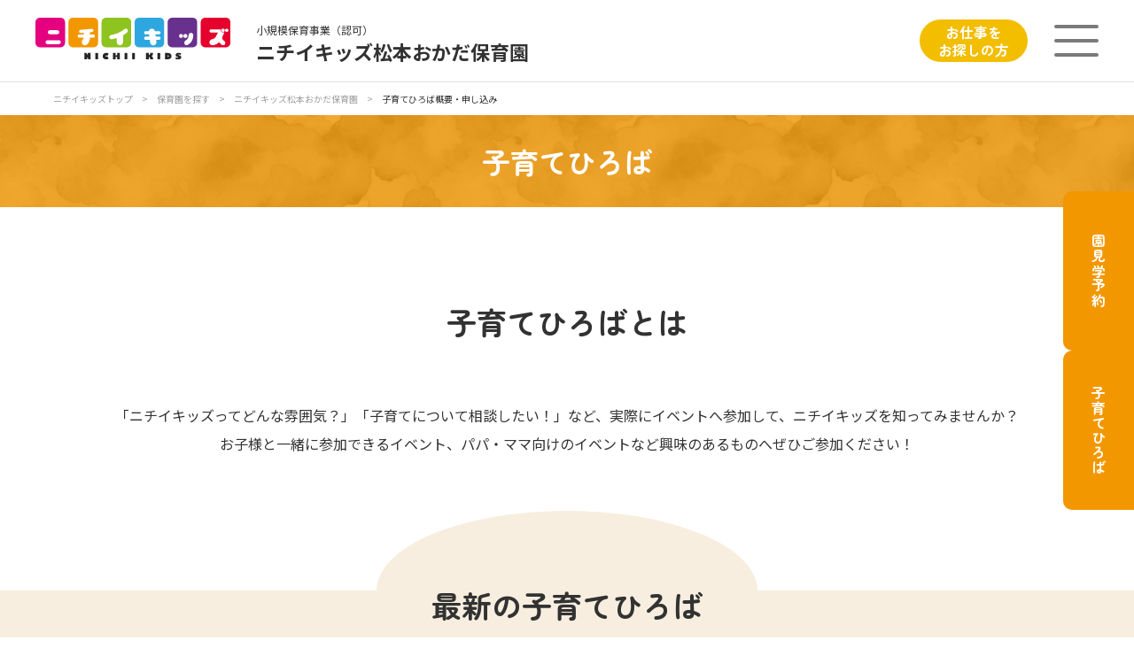

--- FILE ---
content_type: text/html; charset=UTF-8
request_url: https://www.nichiikids.net/nursery/matsumotookada/square/
body_size: 34127
content:
<!DOCTYPE html>
<html lang="ja">
<head>
	
    <meta charset="UTF-8" />
    <meta http-equiv="X-UA-COMPATIBLE" content="IE=edge" />
    <meta name="viewport" content="width=device-width" />

  <meta name="format-detection" content="telephone=yes,address=no,email=no" />

    <title>子育てひろば｜ニチイキッズ松本おかだ保育園｜ニチイキッズ</title>
    <meta name="description" content="ニチイキッズ松本おかだ保育園の子育てひろばです。ニチイが運営する保育園「ニチイキッズ」は、「すくすく育つ、わくわく遊ぶ、いきいき過ごす」を保育目標に、子どもたちの成長をサポートします。" />
    <meta name="keywords" content="子育てひろば,保育園,保育サービス,ニチイキッズ,保育,ニチイ" />

    <!-- facebook -->
    <meta property="og:type" content="article" />
    <meta property="og:title" content="子育てひろば｜ニチイキッズ松本おかだ保育園｜ニチイキッズ" />
    <meta property="og:description" content="ニチイキッズ松本おかだ保育園の子育てひろばです。ニチイが運営する保育園「ニチイキッズ」は、「すくすく育つ、わくわく遊ぶ、いきいき過ごす」を保育目標に、子どもたちの成長をサポートします。" />
    <meta property="og:image" content="http://www.nichiikids.net/facebook_ogp.png" />
    <meta property="og:url" content="https://www.nichiikids.net//nursery/matsumotookada/square/" />
    <meta property="og:site_name" content="ニチイキッズ" />

    <!-- twitter card -->
    <meta name="twitter:card" content="summary_large_image" />
    <meta name="twitter:url" content="https://www.nichiikids.net//nursery/matsumotookada/square/" />
    <meta name="twitter:title" content="子育てひろば｜ニチイキッズ松本おかだ保育園｜ニチイキッズ" />
    <meta name="twitter:description" content="ニチイキッズ松本おかだ保育園の子育てひろばです。ニチイが運営する保育園「ニチイキッズ」は、「すくすく育つ、わくわく遊ぶ、いきいき過ごす」を保育目標に、子どもたちの成長をサポートします。" />
    <meta name="twitter:image:src" content="http://www.nichiikids.net/facebook_ogp.png" />

    <link rel="stylesheet" href="/nursery/common/css/common.css" />



    
        <link rel="stylesheet" href="/nursery/base/square/css/style.css" />
    


  <!-- Google Tag Manager -->
  <!-- Google Tag Manager -->
<script>(function(w,d,s,l,i){w[l]=w[l]||[];w[l].push({'gtm.start':
new Date().getTime(),event:'gtm.js'});var f=d.getElementsByTagName(s)[0],
j=d.createElement(s),dl=l!='dataLayer'?'&l='+l:'';j.async=true;j.src=
'https://www.googletagmanager.com/gtm.js?id='+i+dl;f.parentNode.insertBefore(j,f);
})(window,document,'script','dataLayer','GTM-KFXZSWKF');</script>
<!-- End Google Tag Manager -->
<!-- Google Tag Manager -->
<script>(function(w,d,s,l,i){w[l]=w[l]||[];w[l].push({'gtm.start':
new Date().getTime(),event:'gtm.js'});var f=d.getElementsByTagName(s)[0],
j=d.createElement(s),dl=l!='dataLayer'?'&l='+l:'';j.async=true;j.src=
'https://www.googletagmanager.com/gtm.js?id='+i+dl;f.parentNode.insertBefore(j,f);
})(window,document,'script','dataLayer','GTM-NCSDNKLV');</script>
<!-- End Google Tag Manager -->
  <!-- End Google Tag Manager -->

    <link rel="canonical" href="https://www.nichiikids.net//nursery/matsumotookada/square/">

  <!-- head共通 -->
  <link href="https://fonts.googleapis.com/css2?family=Noto+Sans+JP:wght@400;500;700&family=Zen+Maru+Gothic:wght@400;500;700&display=swap" rel="stylesheet">
<link href="https://fonts.googleapis.com/css2?family=Zen+Maru+Gothic:wght@400;500;700&display=swap" rel="stylesheet">

<link rel="shortcut icon" href="/favicon.ico" />
<link rel="apple-touch-icon" href="/apple-touch-icon.png" />

<script src="https://ajax.googleapis.com/ajax/libs/jquery/3.4.1/jquery.min.js"></script>
</head>



    
        
    


    

<body class="square">

  <!-- GTM Noscript -->
  <!-- Google Tag Manager (noscript) -->
<noscript><iframe src="https://www.googletagmanager.com/ns.html?id=GTM-KFXZSWKF"
height="0" width="0" style="display:none;visibility:hidden"></iframe></noscript>
<!-- End Google Tag Manager (noscript) -->
<!-- Google Tag Manager (noscript) -->
<noscript><iframe src="https://www.googletagmanager.com/ns.html?id=GTM-NCSDNKLV"
height="0" width="0" style="display:none;visibility:hidden"></iframe></noscript>
<!-- End Google Tag Manager (noscript) -->
 
  <!-- header -->
  
<!-- 共通ヘッダー共通/ -->
                        
			<!-- bbbbbbbbbb -->
<!-- 共通ヘッダー/ -->
<div class="headCnt">
  <header class="header">
    <div class="headerWrap">
      <div class="headerInner">
        <div class="headerLogo">
          <a href="/nursery/matsumotookada/" class="/">
            <img src="/common/images/logo_nkids.svg" alt="ニチイキッズ">
          </a>
        </div>

        <div class="headerNursery">
          <div class="hdNurseryName"><small>小規模保育事業（認可）</small>ニチイキッズ松本おかだ保育園</div>
          <!-- <div class="hdNurseryTel pcOnly"><img src="/common/images/icon_mobile.svg" alt=""><div>03-3471-9826<small>7:30 ~ 20:30 （日・祝・年末年始 除く）</small></div></div> -->
        </div>
        <div class="headerItem">
          
          
            <div class="btn02 orange2">
              <a href="https://hoiku.nichiigakkan-careerplus.jp/index.cfm?fuseaction=job.joblist&pstrw=1&sfw=ニチイキッズ松本おかだ保育園&formId=1" target="_blank">
                お仕事を<br>お探しの方
              </a>
            </div>
          
          <!-- <div class="btn01 orange spOnly">
            <a href="/nursery/base/member/">
              募集状況
            </a>
          </div> -->
          <button id="js-humberger" type="button" class="humberger" aria-controls="navigation" aria-expanded="false">
            <span class="humbergerLine"></span>
          </button>
        </div>

      </div>
      <div class="hdMenu pcMenu pcOnly">

        
        
        
          

          
          <div>
            <ul class="gnavCate">
          

          
          
  
  
  
  
  
  
  


          
          
          
          

          
            
            <li><a href="/nursery/matsumotookada/">保育園トップ</a></li>
            
          
          
        
          

          

          
          
  
  
  
  
  
  
  


          
          
          
          

          
            
            <li><a href="/nursery/matsumotookada/topics/">保育園の日常</a></li>
            
          
          
        
          

          

          
          
  
  
  
  
  
  
  


          
          
            
          
          
          

          
            
            <li class="gnavCateBtn"><span>保育園紹介</span></li>
            
          
          
        
          

          

          
          
  
  
  
  
  
  
  


          
          
          
            
          
          

          
            
            <li class="gnavCateBtn"><span>ニチイが大切にしていること</span></li>
            
            
              </ul>
              
                <div class="gnavCnt"><ul><li><a href="/nursery/matsumotookada/introduction/">保育園紹介</a></li><li><a href="/nursery/matsumotookada/introduction/service/">保育園の取り組み</a></li><li><a href="/nursery/matsumotookada/introduction/overview/">保育園概要</a></li><li><a href="/nursery/matsumotookada/introduction/access/">アクセスマップ</a></li></ul></div><div class="gnavCnt"><ul><li><a href="/nursery/matsumotookada/commitment/policy/">保育方針</a></li><li><a href="/nursery/matsumotookada/commitment/plan/">保育計画</a></li><li><a href="/nursery/matsumotookada/commitment/steam/">おもいっきりSTEAM</a></li><li><a href="/nursery/matsumotookada/commitment/meal/">おもいっきり給食</a></li><li><a href="/nursery/matsumotookada/commitment/curriculum/">多彩な保育活動</a></li><li><a href="/nursery/matsumotookada/commitment/schedule/">保育スケジュール</a></li><li><a href="/nursery/matsumotookada/commitment/communication/">保護者と園のコミュニケーション</a></li><li><a href="/nursery/matsumotookada/commitment/safety/">安全対策</a></li><li><a href="/nursery/matsumotookada/commitment/health/">健康管理</a></li></ul></div>
                
              
            </div>
            <div>
              <ul class="gnavCate">
            
            
          
          
        
          

          

          
          
  
  
  
  
  
  
  


          
          
          
          

          
            
            <li><a href="/nursery/matsumotookada/meal/">お食事</a></li>
            
          
          
        
          

          

          
          
  
  
  
  
  
  
  


          
          
          
          

          
            
            <li class="smlBtn-external"><a href="https://reserva.be/nichiikids/reserve?mode=service_staff&search_evt_no=74eJwzMTKxNDcEAARSATw&ctg_no=39eJwzNDc1twAAAxsBDQ&sctg_no=34eJwzMjGwAAACAADP" target="_blank">保育園見学</a></li>
            
          
          
        
          

          

          
          
  
  
  
  
  
  
  


          
          
          
          

          
            
            <li><a href="/nursery/matsumotookada/admission/">入園の概要</a></li>
            
          
          
        
          

          

          
          
  
  
  
  
  
  
  


          
          
          
          

          
            
            <li><a href="/nursery/matsumotookada/square/">子育てひろばのご紹介</a></li>
            
            
              </ul>
              
            </div>
            <div>
              <ul class="gnavCate">
            
            
          
          
        
          

          

          
          
  
  
  
  
  
  
  


          
          
          
          

          
            
            <li class="smlBtn-external"><a href="https://egao.photo/school/pc/ja/" target="_blank">写真販売サービス</a></li>
            
          
          
        
          

          

          
          
  
  
  
  
  
  
  


          
          
          
          

          
            
            <li><a href="/nursery/matsumotookada/documents/">各種書類</a></li>
            
          
          
        
          

          

          
          
  
  
  
  
  
  
    
  
  


          
          
          
          

          
            
            <li class="smlBtn-external"><a href="https://hoiku.nichiigakkan-careerplus.jp/index.cfm?fuseaction=job.joblist&pstrw=1&sfw=ニチイキッズ松本おかだ保育園&formId=1" target="_blank">お仕事をお探しの方</a></li>
            
          
          
        
          

          

          
          
  
  
  
  
  
  
  


          
          
          
          

          
            
            <li class="smlBtn-external"><a href="/faq/ " target="_blank">よくあるご質問</a></li>
            
            
              </ul>
              
            </div>
            <div>
              <ul class="gnavCate">
            
            
          
          
        
          

          

          
          
  
  
  
  
  
  
  


          
          
          
          

          
            
            <li><a href="/nursery/matsumotookada/contact/">保育園に関するお問い合わせ</a></li>
            
          
          
        
          

          

          
          
  
  
  
  
  
  
  


          
          
          
          

          
          
            </ul>
            
          </div>
          
        

        <!-- <form class="keywordForm off" action="/search/" method="get">
          <label>
            <input type="text" placeholder="フリーワードを入力" name="q" id="q" value="" autocomplete="off" data-sitesearch="_searchwindow">
            <input type="submit">
          </label>
        </form> -->
        <ul class="hdMenuSubmenu">
          <li><a href="/privacy/" target="_blank">プライバシーポリシー</a></li>
          <li><a href="/outline/" target="_blank">サイトのご利用について</a></li>
          <li><a href="/sitemap/" target="_blank">サイトマップ</a></li>
          <li><a href="https://www.nichiigakkan.co.jp/" target="_blank">ニチイ学館オフィシャルサイト</a></li>
        </ul>
      </div>
      <div class="hdMenu spMenu spOnly">
        <div>

          

          <div class="spMenuCntwrap">

            <ul class="gnavCate">
              
              
              
                

                
                
  
  
  
  
  
  
  


                
                
                
                

                
                  <li><a href="/nursery/matsumotookada/">保育園トップ</a></li>
                
              
                

                
                
  
  
  
  
  
  
  


                
                
                
                

                
                  <li><a href="/nursery/matsumotookada/topics/">保育園の日常</a></li>
                
              
                

                
                
  
  
  
  
  
  
  


                
                
                  
                
                
                

                
                  <li class="gnavCateBtn"><span>保育園紹介</span><div class="gnavCnt"><ul><li><a href="/nursery/matsumotookada/introduction/">保育園紹介</a></li><li><a href="/nursery/matsumotookada/introduction/service/">保育園の取り組み</a></li><li><a href="/nursery/matsumotookada/introduction/overview/">保育園概要</a></li><li><a href="/nursery/matsumotookada/introduction/access/">アクセスマップ</a></li></ul></div></li>
                
              
                

                
                
  
  
  
  
  
  
  


                
                
                
                  
                
                

                
                  <li class="gnavCateBtn"><span>ニチイが大切にしていること</span><div class="gnavCnt"><ul><li><a href="/nursery/matsumotookada/commitment/policy/">保育方針</a></li><li><a href="/nursery/matsumotookada/commitment/plan/">保育計画</a></li><li><a href="/nursery/matsumotookada/commitment/steam/">おもいっきりSTEAM</a></li><li><a href="/nursery/matsumotookada/commitment/meal/">おもいっきり給食</a></li><li><a href="/nursery/matsumotookada/commitment/curriculum/">多彩な保育活動</a></li><li><a href="/nursery/matsumotookada/commitment/schedule/">保育スケジュール</a></li><li><a href="/nursery/matsumotookada/commitment/communication/">保護者と園のコミュニケーション</a></li><li><a href="/nursery/matsumotookada/commitment/safety/">安全対策</a></li><li><a href="/nursery/matsumotookada/commitment/health/">健康管理</a></li></ul></div></li>
                
              
                

                
                
  
  
  
  
  
  
  


                
                
                
                

                
                  <li><a href="/nursery/matsumotookada/meal/">お食事</a></li>
                
              
                

                
                
  
  
  
  
  
  
  


                
                
                
                

                
                  <li class="smlBtn-external"><a href="https://reserva.be/nichiikids/reserve?mode=service_staff&search_evt_no=74eJwzMTKxNDcEAARSATw&ctg_no=39eJwzNDc1twAAAxsBDQ&sctg_no=34eJwzMjGwAAACAADP" target="_blank">保育園見学</a></li>
                
              
                

                
                
  
  
  
  
  
  
  


                
                
                
                

                
                  <li><a href="/nursery/matsumotookada/admission/">入園の概要</a></li>
                
              
                

                
                
  
  
  
  
  
  
  


                
                
                
                

                
                  <li><a href="/nursery/matsumotookada/square/">子育てひろばのご紹介</a></li>
                
              
                

                
                
  
  
  
  
  
  
  


                
                
                
                

                
                  <li class="smlBtn-external"><a href="https://egao.photo/school/pc/ja/" target="_blank">写真販売サービス</a></li>
                
              
                

                
                
  
  
  
  
  
  
  


                
                
                
                

                
                  <li><a href="/nursery/matsumotookada/documents/">各種書類</a></li>
                
              
                

                
                
  
  
  
  
  
  
    
  
  


                
                
                
                
                  
                

                
                  <li class="smlBtn-external"><a href="https://hoiku.nichiigakkan-careerplus.jp/index.cfm?fuseaction=job.joblist&pstrw=1&sfw=ニチイキッズ松本おかだ保育園&formId=1" target="_blank">お仕事をお探しの方</a></li>
                
              
                

                
                
  
  
  
  
  
  
  


                
                
                
                

                
                  <li class="smlBtn-external"><a href="/faq/ " target="_blank">よくあるご質問</a></li>
                
              
                

                
                
  
  
  
  
  
  
  


                
                
                
                

                
                  <li><a href="/nursery/matsumotookada/contact/">保育園に関するお問い合わせ</a></li>
                
              
                

                
                
  
  
  
  
  
  
  


                
                
                
                

                
              
            </ul>

            <ul class="hdMenuSubmenu">
              <li><a href="/privacy/" target="_blank">プライバシーポリシー</a></li>
              <li><a href="/outline/" target="_blank">サイトのご利用について</a></li>
              <li><a href="/sitemap/" target="_blank">サイトマップ</a></li>
              <li><a href="https://www.nichiigakkan.co.jp/" target="_blank">ニチイ学館オフィシャルサイト</a></li>
            </ul>
          </div>
        </div>
      </div>
    </div>
    <div class="menubg"></div>
  </header>
</div>

<!-- /共通ヘッダー -->

<!-- /共通ヘッダー共通 -->
  

  <!-- コンテンツ部分/ -->
  
    <main>
      

      
      
        
      
      <div class="breadcrumb" itemscope itemtype="http://schema.org/BreadcrumbList">
        <a itemprop="itemListElement" itemscope itemtype="http://schema.org/ListItem" href="/">ニチイキッズトップ<meta itemprop="position" content="1" /></a>

        
			<span class="arrow">></span>
			<a itemprop="itemListElement" itemscope itemtype="http://schema.org/ListItem" href="/nursery/search_prefecture/">
				保育園を探す<meta itemprop="position" content="2" />
			</a>
		

        
			<span class="arrow">></span>
			<a itemprop="itemListElement" itemscope itemtype="http://schema.org/ListItem" href="/nursery/matsumotookada/">
				ニチイキッズ松本おかだ保育園<meta itemprop="position" content="3" />
			</a>
		

        
			<span class="arrow">></span>
			<span itemprop="itemListElement" itemscope itemtype="http://schema.org/ListItem">
				子育てひろば概要・申し込み<meta itemprop="position" content="4" />
			</span>
		

        

        

        
</div>


  
    
        <h1 class="bgOrange">子育てひろば</h1>
      
  

  
  
          
              <div class="mainContents">
						<div class="squareAbout sec">
							<h2>子育てひろばとは</h2>
							<p class="m-center">「ニチイキッズってどんな雰囲気？」<br class="spOnly">「子育てについて相談したい！」など、<br class="spOnly">実際にイベントへ参加して、<br class="spOnly">ニチイキッズを知ってみませんか？<br><br class="spOnly">
							お子様と一緒に参加できるイベント、<br class="spOnly">パパ・ママ向けのイベントなど<br class="spOnly">興味のあるものへぜひご参加ください！</p>
						</div>
						<div class="squareLatest">
							<div class="inner">
								<h2>最新の子育てひろば</h2>
                            
                            
                            
					
					<div class="squareLatestContent">
                    <div class="squareLatestContent">
									<ul class="squareLatestList">

										<li class="content">
                                        <h3 class="ttl">1月～３月の子育てひろば</h3>
											<div class="block">
												<p class="text">保育園の生活をちょこっと体験してみよう！</p>
												<dl>
													<dt>日時</dt>
													<dd>
														<p>【リトミック】<br><br>1月29日（木）<br>2月12日（木）<br>2月26日（木）<br>3月10日（火）<br><br>9：45～10：10<br><br>【英語レッスン】<br><br>2月3日（火）<br>2月17日（火）<br>3月3日（火）<br><br>9：10～9：25<br><br>【参加対象】<br>0・1・2歳の未就園児と保護者の方<br><br>【予約方法】<br>0263-33-1820までお気軽にご予約ください<br>[ご予約はこちら]からWeb予約も可能です<br><br>園見学も行っていただけます<br>★参加費無料　★駐車場完備</p>
													</dd>
												</dl>
											</div>
                                        	
										</li>

									</ul>
                                <div class="lgBtnOrange-external m-center on"><a href="https://reserva.be/nichiikids/reserve?mode=service_staff&search_evt_no=2ceJwzMTKxNDcCAARTAT0&ctg_no=39eJwzNDc1twAAAxsBDQ&sctg_no=34eJwzMjGwAAACAADP" target="_blank">ご予約はこちら</a></div>
								</div>


                    <div class="lgBtnOrange-external m-center on"><a href="https://reserva.be/nichiikids/reserve?mode=service_staff&search_evt_no=2ceJwzMTKxNDcCAARTAT0&ctg_no=39eJwzNDc1twAAAxsBDQ&sctg_no=34eJwzMjGwAAACAADP" target="_blank">ご予約はこちら</a></div>
					</div>
                            
                            
                            
                            
								<div class="squareLatestSchedule">
									<h3 class="udLine"><span>今後のスケジュール</span></h3>
									<ul>
	                                    
										
									</ul>
								</div>
							</div>
						</div>

						<div class="sec">
							<h2>これまでの子育てひろば</h2>

                        
            
            
            
            
            
            
            
            
            
            
            
            
            
            
            
            
            
            
            
            
            
            
            
            
            
            
            
            
            
            
            
            
            
            
            
            
                        
            
			

            
							<div class="squareConversion">
								<div>
									<div>
										<p>みなさまのご参加お待ちしています！</p>
									</div>
	                                
										<div>
											<div class="lgBtnOrange-external on"><a href="https://reserva.be/nichiikids/reserve?mode=service_staff&search_evt_no=2ceJwzMTKxNDcCAARTAT0&ctg_no=39eJwzNDc1twAAAxsBDQ&sctg_no=34eJwzMjGwAAACAADP" target="_blank">ご予約はこちら</a></div>
										</div>
                	                
								</div> 
							</div>
						</div>

                    
                    
                    <div class="sec">
					
                    <div class="relatedArticle topicsRelatedArticle">
					
					<h2>近くの施設も見る</h2>
					<ul class="colBox col4">

                    




<li>
<a href="/nursery/matsumotokotobuki/">
    <figure class="img topicsRelatedImage">
    <img src="/nursery/matsumotokotobuki/item/2024/03/a32f6f454925b9e823074dd67a0cf23b.jpg" alt="ニチイキッズ松本寿保育園" />
    </figure>
    <p class="ttl topicsRelatedTitle">ニチイキッズ松本寿保育園</p>
  </a>
</li>
                    





<li>
<a href="/nursery/matsumotomurai/">
    <figure class="img topicsRelatedImage">
    <img src="/nursery/matsumotomurai/item/2025/09/c3ad56f059b8d811177ac832413c60c0_1.jpg" alt="ニチイキッズ松本村井保育園" />
    </figure>
    <p class="ttl topicsRelatedTitle">ニチイキッズ松本村井保育園</p>
  </a>
</li>
                    





<li>
<a href="/nursery/azumino/">
    <figure class="img topicsRelatedImage">
    <img src="/nursery/azumino/item/2024/03/2022-05-30.png" alt="ニチイキッズ安曇野保育園" />
    </figure>
    <p class="ttl topicsRelatedTitle">ニチイキッズ安曇野保育園</p>
  </a>
</li>
                    




                    
					</ul>
				</div>



                    </div>
						
					</div>

          
  
    

  </main>

  <!-- /コンテンツ部分 -->


  <!-- footer -->
  <!-- 共通フッター共通/ -->
                        
			<!-- 共通フッター/ -->
    <footer class="footer">
      <!-- 保育園共通追従リンク -->
      <div class="nurserySide">
        <a class="nurserySideBtns" href="https://reserva.be/nichiikids/reserve?mode=service_staff&search_evt_no=74eJwzMTKxNDcEAARSATw&ctg_no=39eJwzNDc1twAAAxsBDQ&sctg_no=34eJwzMjGwAAACAADP">園見学予約</a>
        <a class="nurserySideBtns" href="/nursery/matsumotookada/square/">子育てひろば</a>
      </div>
      <div id="page-top" class="pageTop">
        <a href="#"></a>
      </div>
      <div class="footerWrap">
        <div class="footerInfo">
          <a href="/nursery/matsumotookada/" class="footerInfoNkids">
            <img src="/common/images/logo_nkids.svg" alt="">
          </a>
          <div class="footerInfoLink">
            <ul class="footerInfoLinkList">
              <li><a href="/privacy/" target="_blank">プライバシーポリシー</a></li>
              <li><a href="/outline/" target="_blank">サイトのご利用について</a></li>
              <li><a href="/" target="_blank">ニチイキッズトップ</a></li>
              <li><a href="https://www.nichiigakkan.co.jp/" target="_blank">ニチイ学館オフィシャルサイト</a></li>
            </ul>
            <figure class="footerInfoLinkInsta">
              <a href="https://www.instagram.com/nichiikids__official/?hl=ja" target="_blank"><img src="/common/images/insta_footer.svg" alt=""></a>
            </figure>
          </div>
          <small class="footerInfoCopyright">Copyright (C) Nichii Gakkan Company. All rights reserved.</small>
        </div>
        <div class="footerNav">
          <address class="footerNavAdd">
            <h3>ニチイキッズ松本おかだ保育園</h3>
            <p>
              <span>〒390-0312</span>
              <br><span>長野県松本市大字岡田松岡261-3</span>
            </p>
            <p class="footerNavAddBtn midBtnGreen"><a href="/nursery/matsumotookada/introduction/access/">アクセス</a></p>
          </address>
          
          
          
            

            
              <ul>
            

            
            
  
  
  
  
  
  
  


            
              
              <li class="footerNavParent"><a href="/nursery/matsumotookada/"><span>保育園トップ</span></a></li>
              
            
            
          
            

            

            
            
  
  
  
  
  
  
  


            
              
              <li class="footerNavParent"><a href="/nursery/matsumotookada/topics/"><span>保育園の日常</span></a></li>
              
            
            
          
            

            

            
            
  
  
  
  
  
  
  


            
              
              <li class="footerNavAco"><span>保育園紹介</span><ul class="footerNavChild"><li><a href="/nursery/matsumotookada/introduction/">保育園紹介</a></li><li><a href="/nursery/matsumotookada/introduction/service/">保育園の取り組み</a></li><li><a href="/nursery/matsumotookada/introduction/overview/">保育園概要</a></li><li><a href="/nursery/matsumotookada/introduction/access/">アクセスマップ</a></li></ul></li>
              
              
                </ul>
                <ul>
              
              
            
            
          
            

            

            
            
  
  
  
  
  
  
  


            
              
              <li class="footerNavAco"><span>ニチイが大切にしていること</span><ul class="footerNavChild"><li><a href="/nursery/matsumotookada/commitment/policy/">保育方針</a></li><li><a href="/nursery/matsumotookada/commitment/plan/">保育計画</a></li><li><a href="/nursery/matsumotookada/commitment/steam/">おもいっきりSTEAM</a></li><li><a href="/nursery/matsumotookada/commitment/meal/">おもいっきり給食</a></li><li><a href="/nursery/matsumotookada/commitment/curriculum/">多彩な保育活動</a></li><li><a href="/nursery/matsumotookada/commitment/schedule/"> 保育スケジュール</a></li><li><a href="/nursery/matsumotookada/commitment/communication/">保護者と園のコミュニケーション</a></li><li><a href="/nursery/matsumotookada/commitment/safety/">安全対策</a></li><li><a href="/nursery/matsumotookada/commitment/health/">健康管理</a></li></ul></li>
              
            
            
          
            

            

            
            
  
  
  
  
  
  
  


            
              
              <li class="footerNavParent"><a href="/nursery/matsumotookada/meal/"><span>お食事</span></a></li>
              
            
            
          
            

            

            
            
  
  
  
  
  
  
  


            
              
              <li class="footerNavParent smlBtn-external"><a href="https://reserva.be/nichiikids/reserve?mode=service_staff&search_evt_no=74eJwzMTKxNDcEAARSATw&ctg_no=39eJwzNDc1twAAAxsBDQ&sctg_no=34eJwzMjGwAAACAADP" target="_blank"><span>保育園見学</span></a></li>
              
              
                </ul>
                <ul>
              
              
            
            
          
            

            

            
            
  
  
  
  
  
  
  


            
              
              <li class="footerNavParent"><a href="/nursery/matsumotookada/admission/"><span>入園の概要</span></a></li>
              
            
            
          
            

            

            
            
  
  
  
  
  
  
  


            
              
              <li class="footerNavParent"><a href="/nursery/matsumotookada/square/"><span>子育てひろばのご紹介</span></a></li>
              
            
            
          
            

            

            
            
  
  
  
  
  
  
  


            
              
              <li class="footerNavParent smlBtn-external"><a href="https://egao.photo/school/pc/ja/" target="_blank"><span>写真販売サービス</span></a></li>
              
              
                </ul>
                <ul>
              
              
            
            
          
            

            

            
            
  
  
  
  
  
  
  


            
              
              <li class="footerNavParent"><a href="/nursery/matsumotookada/documents/"><span>各種書類</span></a></li>
              
            
            
          
            

            

            
            
  
  
  
  
  
  
    
  
  


            
              
              <li class="footerNavParent smlBtn-external"><a href="https://hoiku.nichiigakkan-careerplus.jp/index.cfm?fuseaction=job.joblist&pstrw=1&sfw=ニチイキッズ松本おかだ保育園&formId=1" target="_blank"><span>お仕事をお探しの方</span></a></li>
              
            
            
          
            

            

            
            
  
  
  
  
  
  
  


            
              
              <li class="footerNavParent smlBtn-external"><a href="/faq/" target="_blank"><span>よくあるご質問</span></a></li>
              
              
                </ul>
                <ul>
              
              
            
            
          
            

            

            
            
  
  
  
  
  
  
  


            
              
              <li class="footerNavParent"><a href="/nursery/matsumotookada/contact/"><span>保育園に関するお問い合わせ</span></a></li>
              
            
            
          
            

            

            
            
  
  
  
  
  
  
  


            
            
              </ul>
            
          
        </div>
      </div>
    </footer>
    <!-- /共通フッター -->

		<!-- /共通フッター共通 -->

</body>

<!-- js -->
<script src="/common/js/library/jquery.cookie.js"></script>
<script src="/nursery/common/js/common.js"></script>



    
        	<script src="/common/js/library/slick.min.js"></script>
	<script src="/nursery/base/square/js/script.js"></script>
    


</html>



--- FILE ---
content_type: text/css
request_url: https://www.nichiikids.net/nursery/common/css/common.css
body_size: 107285
content:
@charset "UTF-8";
/*!
 * ress.css • v1.2.2
 * MIT License
 * github.com/filipelinhares/ress
 */
html {
  box-sizing: border-box;
  overflow-y: scroll;
  -webkit-text-size-adjust: 100%; }

*, :after, :before {
  background-repeat: no-repeat;
  box-sizing: inherit; }

:after, :before {
  text-decoration: inherit;
  vertical-align: inherit; }

* {
  padding: 0;
  margin: 0; }

audio:not([controls]) {
  display: none;
  height: 0; }

hr {
  overflow: visible; }

article, aside, details, figcaption, figure, footer, header, main, menu, nav, section, summary {
  display: block; }

summary {
  display: list-item; }

small {
  font-size: 80%; }

[hidden], template {
  display: none; }

abbr[title] {
  border-bottom: 1px dotted;
  text-decoration: none; }

a {
  background-color: transparent;
  -webkit-text-decoration-skip: objects; }

a:active, a:hover {
  outline-width: 0; }

code, kbd, pre, samp {
  font-family: monospace,monospace; }

b, strong {
  font-weight: bolder; }

dfn {
  font-style: italic; }

mark {
  background-color: #ff0;
  color: #000; }

sub, sup {
  font-size: 75%;
  line-height: 0;
  position: relative;
  vertical-align: baseline; }

sub {
  bottom: -.25em; }

sup {
  top: -.5em; }

input {
  border-radius: 0; }

[role=button], [type=button], [type=reset], [type=submit], button {
  cursor: pointer; }

[disabled] {
  cursor: default; }

[type=number] {
  width: auto; }

[type=search] {
  -webkit-appearance: textfield; }

[type=search]::-webkit-search-cancel-button, [type=search]::-webkit-search-decoration {
  -webkit-appearance: none; }

textarea {
  overflow: auto;
  resize: vertical; }

button, input, optgroup, select, textarea {
  font: inherit; }

optgroup {
  font-weight: 700; }

button {
  overflow: visible; }

[type=button]::-moz-focus-inner, [type=reset]::-moz-focus-inner, [type=submit]::-moz-focus-inner, button::-moz-focus-inner {
  border-style: 0;
  padding: 0; }

[type=button]::-moz-focus-inner, [type=reset]::-moz-focus-inner, [type=submit]::-moz-focus-inner, button:-moz-focusring {
  outline: 1px dotted ButtonText; }

[type=reset], [type=submit], button, html [type=button] {
  -webkit-appearance: button; }

button, select {
  text-transform: none; }

button, input, select, textarea {
  background-color: transparent;
  border-style: none;
  color: inherit; }

select {
  -moz-appearance: none;
  -webkit-appearance: none; }

select::-ms-expand {
  display: none; }

select::-ms-value {
  color: currentColor; }

legend {
  border: 0;
  color: inherit;
  display: table;
  max-width: 100%;
  white-space: normal; }

::-webkit-file-upload-button {
  -webkit-appearance: button;
  font: inherit; }

[type=search] {
  -webkit-appearance: textfield;
  outline-offset: -2px; }

img {
  border-style: none; }

progress {
  vertical-align: baseline; }

svg:not(:root) {
  overflow: hidden; }

audio, canvas, progress, video {
  display: inline-block; }

@media screen {
  [hidden~=screen] {
    display: inherit; }
  [hidden~=screen]:not(:active):not(:focus):not(:target) {
    position: absolute !important;
    clip: rect(0 0 0 0) !important; } }

[aria-busy=true] {
  cursor: progress; }

[aria-controls] {
  cursor: pointer; }

[aria-disabled] {
  cursor: default; }

::-moz-selection {
  background-color: #b3d4fc;
  color: #000;
  text-shadow: none; }

::selection {
  background-color: #b3d4fc;
  color: #000;
  text-shadow: none; }

* {
  box-sizing: border-box;
  word-break: break-word; }

html {
  font-size: 62.5%;
  height: 100%; }

body {
  overflow: hidden;
  margin: 0; }

ul, ol {
  list-style: none; }

a {
  text-decoration: none; }

input {
  -webkit-appearance: none;
  border-radius: 0; }

img {
  vertical-align: top;
  max-width: 100%;
  width: auto;
  height: auto;
  image-rendering: -webkit-optimize-contrast;
  /* 2024.09.19 stop drag */
  -moz-user-select: none;
  -webkit-user-select: none;
  -ms-user-select: none;
  user-select: none;
  -webkit-user-drag: none;
  user-drag: none;
  /* 2024.09.19 stop long tap */
  -webkit-user-select: none;
  pointer-events: none;
  -webkit-touch-callout: none; }

a {
  color: #2ea7e0;
  text-decoration: underline;
  text-underline-offset: 6px; }
  a.linkGreen {
    color: #8fc31f; }
  a.linkOrange {
    color: #f39700; }
  a.linkPink {
    color: #ee3ea0; }
  a.linkPurple {
    color: #69318e; }

.m-left {
  text-align: left; }

.m-center {
  text-align: center; }
  .m-center-spleft {
    text-align: center; }
    @media screen and (max-width: 749px) {
      .m-center-spleft {
        text-align: left; } }

.m-right {
  text-align: right; }

@media screen and (min-width: 750px) {
  .m-mt5 {
    margin-top: 5px; } }

@media screen and (max-width: 749px) {
  .m-mtsp5 {
    margin-top: 5px; } }

@media screen and (min-width: 750px) {
  .m-mt10 {
    margin-top: 10px; } }

@media screen and (max-width: 749px) {
  .m-mtsp10 {
    margin-top: 10px; } }

@media screen and (min-width: 750px) {
  .m-mt15 {
    margin-top: 15px; } }

@media screen and (max-width: 749px) {
  .m-mtsp15 {
    margin-top: 15px; } }

@media screen and (min-width: 750px) {
  .m-mt20 {
    margin-top: 20px; } }

@media screen and (max-width: 749px) {
  .m-mtsp20 {
    margin-top: 20px; } }

@media screen and (min-width: 750px) {
  .m-mt25 {
    margin-top: 25px; } }

@media screen and (max-width: 749px) {
  .m-mtsp25 {
    margin-top: 25px; } }

@media screen and (min-width: 750px) {
  .m-mt30 {
    margin-top: 30px; } }

@media screen and (max-width: 749px) {
  .m-mtsp30 {
    margin-top: 30px; } }

@media screen and (min-width: 750px) {
  .m-mt35 {
    margin-top: 35px; } }

@media screen and (max-width: 749px) {
  .m-mtsp35 {
    margin-top: 35px; } }

@media screen and (min-width: 750px) {
  .m-mt40 {
    margin-top: 40px; } }

@media screen and (max-width: 749px) {
  .m-mtsp40 {
    margin-top: 40px; } }

@media screen and (min-width: 750px) {
  .m-mt45 {
    margin-top: 45px; } }

@media screen and (max-width: 749px) {
  .m-mtsp45 {
    margin-top: 45px; } }

@media screen and (min-width: 750px) {
  .m-mt50 {
    margin-top: 50px; } }

@media screen and (max-width: 749px) {
  .m-mtsp50 {
    margin-top: 50px; } }

@media screen and (min-width: 750px) {
  .m-mt55 {
    margin-top: 55px; } }

@media screen and (max-width: 749px) {
  .m-mtsp55 {
    margin-top: 55px; } }

@media screen and (min-width: 750px) {
  .m-mt60 {
    margin-top: 60px; } }

@media screen and (max-width: 749px) {
  .m-mtsp60 {
    margin-top: 60px; } }

@media screen and (min-width: 750px) {
  .m-mt65 {
    margin-top: 65px; } }

@media screen and (max-width: 749px) {
  .m-mtsp65 {
    margin-top: 65px; } }

@media screen and (min-width: 750px) {
  .m-mt70 {
    margin-top: 70px; } }

@media screen and (max-width: 749px) {
  .m-mtsp70 {
    margin-top: 70px; } }

@media screen and (min-width: 750px) {
  .m-mt75 {
    margin-top: 75px; } }

@media screen and (max-width: 749px) {
  .m-mtsp75 {
    margin-top: 75px; } }

@media screen and (min-width: 750px) {
  .m-mt80 {
    margin-top: 80px; } }

@media screen and (max-width: 749px) {
  .m-mtsp80 {
    margin-top: 80px; } }

@media screen and (min-width: 750px) {
  .m-mt85 {
    margin-top: 85px; } }

@media screen and (max-width: 749px) {
  .m-mtsp85 {
    margin-top: 85px; } }

@media screen and (min-width: 750px) {
  .m-mt90 {
    margin-top: 90px; } }

@media screen and (max-width: 749px) {
  .m-mtsp90 {
    margin-top: 90px; } }

@media screen and (min-width: 750px) {
  .m-mt95 {
    margin-top: 95px; } }

@media screen and (max-width: 749px) {
  .m-mtsp95 {
    margin-top: 95px; } }

@media screen and (min-width: 750px) {
  .m-mt100 {
    margin-top: 100px; } }

@media screen and (max-width: 749px) {
  .m-mtsp100 {
    margin-top: 100px; } }

@media screen and (min-width: 750px) {
  .m-mr5 {
    margin-right: 5px; } }

@media screen and (max-width: 749px) {
  .m-mrsp5 {
    margin-right: 5px; } }

@media screen and (min-width: 750px) {
  .m-mr10 {
    margin-right: 10px; } }

@media screen and (max-width: 749px) {
  .m-mrsp10 {
    margin-right: 10px; } }

@media screen and (min-width: 750px) {
  .m-mr15 {
    margin-right: 15px; } }

@media screen and (max-width: 749px) {
  .m-mrsp15 {
    margin-right: 15px; } }

@media screen and (min-width: 750px) {
  .m-mr20 {
    margin-right: 20px; } }

@media screen and (max-width: 749px) {
  .m-mrsp20 {
    margin-right: 20px; } }

@media screen and (min-width: 750px) {
  .m-mr25 {
    margin-right: 25px; } }

@media screen and (max-width: 749px) {
  .m-mrsp25 {
    margin-right: 25px; } }

@media screen and (min-width: 750px) {
  .m-mr30 {
    margin-right: 30px; } }

@media screen and (max-width: 749px) {
  .m-mrsp30 {
    margin-right: 30px; } }

@media screen and (min-width: 750px) {
  .m-mr35 {
    margin-right: 35px; } }

@media screen and (max-width: 749px) {
  .m-mrsp35 {
    margin-right: 35px; } }

@media screen and (min-width: 750px) {
  .m-mr40 {
    margin-right: 40px; } }

@media screen and (max-width: 749px) {
  .m-mrsp40 {
    margin-right: 40px; } }

@media screen and (min-width: 750px) {
  .m-mr45 {
    margin-right: 45px; } }

@media screen and (max-width: 749px) {
  .m-mrsp45 {
    margin-right: 45px; } }

@media screen and (min-width: 750px) {
  .m-mr50 {
    margin-right: 50px; } }

@media screen and (max-width: 749px) {
  .m-mrsp50 {
    margin-right: 50px; } }

@media screen and (min-width: 750px) {
  .m-mr55 {
    margin-right: 55px; } }

@media screen and (max-width: 749px) {
  .m-mrsp55 {
    margin-right: 55px; } }

@media screen and (min-width: 750px) {
  .m-mr60 {
    margin-right: 60px; } }

@media screen and (max-width: 749px) {
  .m-mrsp60 {
    margin-right: 60px; } }

@media screen and (min-width: 750px) {
  .m-mr65 {
    margin-right: 65px; } }

@media screen and (max-width: 749px) {
  .m-mrsp65 {
    margin-right: 65px; } }

@media screen and (min-width: 750px) {
  .m-mr70 {
    margin-right: 70px; } }

@media screen and (max-width: 749px) {
  .m-mrsp70 {
    margin-right: 70px; } }

@media screen and (min-width: 750px) {
  .m-mr75 {
    margin-right: 75px; } }

@media screen and (max-width: 749px) {
  .m-mrsp75 {
    margin-right: 75px; } }

@media screen and (min-width: 750px) {
  .m-mr80 {
    margin-right: 80px; } }

@media screen and (max-width: 749px) {
  .m-mrsp80 {
    margin-right: 80px; } }

@media screen and (min-width: 750px) {
  .m-mr85 {
    margin-right: 85px; } }

@media screen and (max-width: 749px) {
  .m-mrsp85 {
    margin-right: 85px; } }

@media screen and (min-width: 750px) {
  .m-mr90 {
    margin-right: 90px; } }

@media screen and (max-width: 749px) {
  .m-mrsp90 {
    margin-right: 90px; } }

@media screen and (min-width: 750px) {
  .m-mr95 {
    margin-right: 95px; } }

@media screen and (max-width: 749px) {
  .m-mrsp95 {
    margin-right: 95px; } }

@media screen and (min-width: 750px) {
  .m-mr100 {
    margin-right: 100px; } }

@media screen and (max-width: 749px) {
  .m-mrsp100 {
    margin-right: 100px; } }

@media screen and (min-width: 750px) {
  .m-ml5 {
    margin-left: 5px; } }

@media screen and (max-width: 749px) {
  .m-mlsp5 {
    margin-left: 5px; } }

@media screen and (min-width: 750px) {
  .m-ml10 {
    margin-left: 10px; } }

@media screen and (max-width: 749px) {
  .m-mlsp10 {
    margin-left: 10px; } }

@media screen and (min-width: 750px) {
  .m-ml15 {
    margin-left: 15px; } }

@media screen and (max-width: 749px) {
  .m-mlsp15 {
    margin-left: 15px; } }

@media screen and (min-width: 750px) {
  .m-ml20 {
    margin-left: 20px; } }

@media screen and (max-width: 749px) {
  .m-mlsp20 {
    margin-left: 20px; } }

@media screen and (min-width: 750px) {
  .m-ml25 {
    margin-left: 25px; } }

@media screen and (max-width: 749px) {
  .m-mlsp25 {
    margin-left: 25px; } }

@media screen and (min-width: 750px) {
  .m-ml30 {
    margin-left: 30px; } }

@media screen and (max-width: 749px) {
  .m-mlsp30 {
    margin-left: 30px; } }

@media screen and (min-width: 750px) {
  .m-ml35 {
    margin-left: 35px; } }

@media screen and (max-width: 749px) {
  .m-mlsp35 {
    margin-left: 35px; } }

@media screen and (min-width: 750px) {
  .m-ml40 {
    margin-left: 40px; } }

@media screen and (max-width: 749px) {
  .m-mlsp40 {
    margin-left: 40px; } }

@media screen and (min-width: 750px) {
  .m-ml45 {
    margin-left: 45px; } }

@media screen and (max-width: 749px) {
  .m-mlsp45 {
    margin-left: 45px; } }

@media screen and (min-width: 750px) {
  .m-ml50 {
    margin-left: 50px; } }

@media screen and (max-width: 749px) {
  .m-mlsp50 {
    margin-left: 50px; } }

@media screen and (min-width: 750px) {
  .m-ml55 {
    margin-left: 55px; } }

@media screen and (max-width: 749px) {
  .m-mlsp55 {
    margin-left: 55px; } }

@media screen and (min-width: 750px) {
  .m-ml60 {
    margin-left: 60px; } }

@media screen and (max-width: 749px) {
  .m-mlsp60 {
    margin-left: 60px; } }

@media screen and (min-width: 750px) {
  .m-ml65 {
    margin-left: 65px; } }

@media screen and (max-width: 749px) {
  .m-mlsp65 {
    margin-left: 65px; } }

@media screen and (min-width: 750px) {
  .m-ml70 {
    margin-left: 70px; } }

@media screen and (max-width: 749px) {
  .m-mlsp70 {
    margin-left: 70px; } }

@media screen and (min-width: 750px) {
  .m-ml75 {
    margin-left: 75px; } }

@media screen and (max-width: 749px) {
  .m-mlsp75 {
    margin-left: 75px; } }

@media screen and (min-width: 750px) {
  .m-ml80 {
    margin-left: 80px; } }

@media screen and (max-width: 749px) {
  .m-mlsp80 {
    margin-left: 80px; } }

@media screen and (min-width: 750px) {
  .m-ml85 {
    margin-left: 85px; } }

@media screen and (max-width: 749px) {
  .m-mlsp85 {
    margin-left: 85px; } }

@media screen and (min-width: 750px) {
  .m-ml90 {
    margin-left: 90px; } }

@media screen and (max-width: 749px) {
  .m-mlsp90 {
    margin-left: 90px; } }

@media screen and (min-width: 750px) {
  .m-ml95 {
    margin-left: 95px; } }

@media screen and (max-width: 749px) {
  .m-mlsp95 {
    margin-left: 95px; } }

@media screen and (min-width: 750px) {
  .m-ml100 {
    margin-left: 100px; } }

@media screen and (max-width: 749px) {
  .m-mlsp100 {
    margin-left: 100px; } }

.m-mb0 {
  margin-bottom: 0 !important; }

@media screen and (min-width: 750px) {
  .m-mb5 {
    margin-bottom: 5px; } }

@media screen and (max-width: 749px) {
  .m-mbsp5 {
    margin-bottom: 5px; } }

@media screen and (min-width: 750px) {
  .m-mb10 {
    margin-bottom: 10px; } }

@media screen and (max-width: 749px) {
  .m-mbsp10 {
    margin-bottom: 10px; } }

@media screen and (min-width: 750px) {
  .m-mb15 {
    margin-bottom: 15px; } }

@media screen and (max-width: 749px) {
  .m-mbsp15 {
    margin-bottom: 15px; } }

@media screen and (min-width: 750px) {
  .m-mb20 {
    margin-bottom: 20px; } }

@media screen and (max-width: 749px) {
  .m-mbsp20 {
    margin-bottom: 20px; } }

@media screen and (min-width: 750px) {
  .m-mb25 {
    margin-bottom: 25px; } }

@media screen and (max-width: 749px) {
  .m-mbsp25 {
    margin-bottom: 25px; } }

@media screen and (min-width: 750px) {
  .m-mb30 {
    margin-bottom: 30px; } }

@media screen and (max-width: 749px) {
  .m-mbsp30 {
    margin-bottom: 30px; } }

@media screen and (min-width: 750px) {
  .m-mb35 {
    margin-bottom: 35px; } }

@media screen and (max-width: 749px) {
  .m-mbsp35 {
    margin-bottom: 35px; } }

@media screen and (min-width: 750px) {
  .m-mb40 {
    margin-bottom: 40px; } }

@media screen and (max-width: 749px) {
  .m-mbsp40 {
    margin-bottom: 40px; } }

@media screen and (min-width: 750px) {
  .m-mb45 {
    margin-bottom: 45px; } }

@media screen and (max-width: 749px) {
  .m-mbsp45 {
    margin-bottom: 45px; } }

@media screen and (min-width: 750px) {
  .m-mb50 {
    margin-bottom: 50px; } }

@media screen and (max-width: 749px) {
  .m-mbsp50 {
    margin-bottom: 50px; } }

@media screen and (min-width: 750px) {
  .m-mb55 {
    margin-bottom: 55px; } }

@media screen and (max-width: 749px) {
  .m-mbsp55 {
    margin-bottom: 55px; } }

@media screen and (min-width: 750px) {
  .m-mb60 {
    margin-bottom: 60px; } }

@media screen and (max-width: 749px) {
  .m-mbsp60 {
    margin-bottom: 60px; } }

@media screen and (min-width: 750px) {
  .m-mb65 {
    margin-bottom: 65px; } }

@media screen and (max-width: 749px) {
  .m-mbsp65 {
    margin-bottom: 65px; } }

@media screen and (min-width: 750px) {
  .m-mb70 {
    margin-bottom: 70px; } }

@media screen and (max-width: 749px) {
  .m-mbsp70 {
    margin-bottom: 70px; } }

@media screen and (min-width: 750px) {
  .m-mb75 {
    margin-bottom: 75px; } }

@media screen and (max-width: 749px) {
  .m-mbsp75 {
    margin-bottom: 75px; } }

@media screen and (min-width: 750px) {
  .m-mb80 {
    margin-bottom: 80px; } }

@media screen and (max-width: 749px) {
  .m-mbsp80 {
    margin-bottom: 80px; } }

@media screen and (min-width: 750px) {
  .m-mb85 {
    margin-bottom: 85px; } }

@media screen and (max-width: 749px) {
  .m-mbsp85 {
    margin-bottom: 85px; } }

@media screen and (min-width: 750px) {
  .m-mb90 {
    margin-bottom: 90px; } }

@media screen and (max-width: 749px) {
  .m-mbsp90 {
    margin-bottom: 90px; } }

@media screen and (min-width: 750px) {
  .m-mb95 {
    margin-bottom: 95px; } }

@media screen and (max-width: 749px) {
  .m-mbsp95 {
    margin-bottom: 95px; } }

@media screen and (min-width: 750px) {
  .m-mb100 {
    margin-bottom: 100px; } }

@media screen and (max-width: 749px) {
  .m-mbsp100 {
    margin-bottom: 100px; } }

@media screen and (min-width: 750px) {
  .m-pt5 {
    padding-top: 5px; } }

@media screen and (max-width: 749px) {
  .m-ptsp5 {
    padding-top: 5px; } }

@media screen and (min-width: 750px) {
  .m-pt10 {
    padding-top: 10px; } }

@media screen and (max-width: 749px) {
  .m-ptsp10 {
    padding-top: 10px; } }

@media screen and (min-width: 750px) {
  .m-pt15 {
    padding-top: 15px; } }

@media screen and (max-width: 749px) {
  .m-ptsp15 {
    padding-top: 15px; } }

@media screen and (min-width: 750px) {
  .m-pt20 {
    padding-top: 20px; } }

@media screen and (max-width: 749px) {
  .m-ptsp20 {
    padding-top: 20px; } }

@media screen and (min-width: 750px) {
  .m-pt25 {
    padding-top: 25px; } }

@media screen and (max-width: 749px) {
  .m-ptsp25 {
    padding-top: 25px; } }

@media screen and (min-width: 750px) {
  .m-pt30 {
    padding-top: 30px; } }

@media screen and (max-width: 749px) {
  .m-ptsp30 {
    padding-top: 30px; } }

@media screen and (min-width: 750px) {
  .m-pt35 {
    padding-top: 35px; } }

@media screen and (max-width: 749px) {
  .m-ptsp35 {
    padding-top: 35px; } }

@media screen and (min-width: 750px) {
  .m-pt40 {
    padding-top: 40px; } }

@media screen and (max-width: 749px) {
  .m-ptsp40 {
    padding-top: 40px; } }

@media screen and (min-width: 750px) {
  .m-pt45 {
    padding-top: 45px; } }

@media screen and (max-width: 749px) {
  .m-ptsp45 {
    padding-top: 45px; } }

@media screen and (min-width: 750px) {
  .m-pt50 {
    padding-top: 50px; } }

@media screen and (max-width: 749px) {
  .m-ptsp50 {
    padding-top: 50px; } }

@media screen and (min-width: 750px) {
  .m-pt55 {
    padding-top: 55px; } }

@media screen and (max-width: 749px) {
  .m-ptsp55 {
    padding-top: 55px; } }

@media screen and (min-width: 750px) {
  .m-pt60 {
    padding-top: 60px; } }

@media screen and (max-width: 749px) {
  .m-ptsp60 {
    padding-top: 60px; } }

@media screen and (min-width: 750px) {
  .m-pt65 {
    padding-top: 65px; } }

@media screen and (max-width: 749px) {
  .m-ptsp65 {
    padding-top: 65px; } }

@media screen and (min-width: 750px) {
  .m-pt70 {
    padding-top: 70px; } }

@media screen and (max-width: 749px) {
  .m-ptsp70 {
    padding-top: 70px; } }

@media screen and (min-width: 750px) {
  .m-pt75 {
    padding-top: 75px; } }

@media screen and (max-width: 749px) {
  .m-ptsp75 {
    padding-top: 75px; } }

@media screen and (min-width: 750px) {
  .m-pt80 {
    padding-top: 80px; } }

@media screen and (max-width: 749px) {
  .m-ptsp80 {
    padding-top: 80px; } }

@media screen and (min-width: 750px) {
  .m-pt85 {
    padding-top: 85px; } }

@media screen and (max-width: 749px) {
  .m-ptsp85 {
    padding-top: 85px; } }

@media screen and (min-width: 750px) {
  .m-pt90 {
    padding-top: 90px; } }

@media screen and (max-width: 749px) {
  .m-ptsp90 {
    padding-top: 90px; } }

@media screen and (min-width: 750px) {
  .m-pt95 {
    padding-top: 95px; } }

@media screen and (max-width: 749px) {
  .m-ptsp95 {
    padding-top: 95px; } }

@media screen and (min-width: 750px) {
  .m-pt100 {
    padding-top: 100px; } }

@media screen and (max-width: 749px) {
  .m-ptsp100 {
    padding-top: 100px; } }

@media screen and (min-width: 750px) {
  .m-pr5 {
    padding-right: 5px; } }

@media screen and (max-width: 749px) {
  .m-prsp5 {
    padding-right: 5px; } }

@media screen and (min-width: 750px) {
  .m-pr10 {
    padding-right: 10px; } }

@media screen and (max-width: 749px) {
  .m-prsp10 {
    padding-right: 10px; } }

@media screen and (min-width: 750px) {
  .m-pr15 {
    padding-right: 15px; } }

@media screen and (max-width: 749px) {
  .m-prsp15 {
    padding-right: 15px; } }

@media screen and (min-width: 750px) {
  .m-pr20 {
    padding-right: 20px; } }

@media screen and (max-width: 749px) {
  .m-prsp20 {
    padding-right: 20px; } }

@media screen and (min-width: 750px) {
  .m-pr25 {
    padding-right: 25px; } }

@media screen and (max-width: 749px) {
  .m-prsp25 {
    padding-right: 25px; } }

@media screen and (min-width: 750px) {
  .m-pr30 {
    padding-right: 30px; } }

@media screen and (max-width: 749px) {
  .m-prsp30 {
    padding-right: 30px; } }

@media screen and (min-width: 750px) {
  .m-pr35 {
    padding-right: 35px; } }

@media screen and (max-width: 749px) {
  .m-prsp35 {
    padding-right: 35px; } }

@media screen and (min-width: 750px) {
  .m-pr40 {
    padding-right: 40px; } }

@media screen and (max-width: 749px) {
  .m-prsp40 {
    padding-right: 40px; } }

@media screen and (min-width: 750px) {
  .m-pr45 {
    padding-right: 45px; } }

@media screen and (max-width: 749px) {
  .m-prsp45 {
    padding-right: 45px; } }

@media screen and (min-width: 750px) {
  .m-pr50 {
    padding-right: 50px; } }

@media screen and (max-width: 749px) {
  .m-prsp50 {
    padding-right: 50px; } }

@media screen and (min-width: 750px) {
  .m-pr55 {
    padding-right: 55px; } }

@media screen and (max-width: 749px) {
  .m-prsp55 {
    padding-right: 55px; } }

@media screen and (min-width: 750px) {
  .m-pr60 {
    padding-right: 60px; } }

@media screen and (max-width: 749px) {
  .m-prsp60 {
    padding-right: 60px; } }

@media screen and (min-width: 750px) {
  .m-pr65 {
    padding-right: 65px; } }

@media screen and (max-width: 749px) {
  .m-prsp65 {
    padding-right: 65px; } }

@media screen and (min-width: 750px) {
  .m-pr70 {
    padding-right: 70px; } }

@media screen and (max-width: 749px) {
  .m-prsp70 {
    padding-right: 70px; } }

@media screen and (min-width: 750px) {
  .m-pr75 {
    padding-right: 75px; } }

@media screen and (max-width: 749px) {
  .m-prsp75 {
    padding-right: 75px; } }

@media screen and (min-width: 750px) {
  .m-pr80 {
    padding-right: 80px; } }

@media screen and (max-width: 749px) {
  .m-prsp80 {
    padding-right: 80px; } }

@media screen and (min-width: 750px) {
  .m-pr85 {
    padding-right: 85px; } }

@media screen and (max-width: 749px) {
  .m-prsp85 {
    padding-right: 85px; } }

@media screen and (min-width: 750px) {
  .m-pr90 {
    padding-right: 90px; } }

@media screen and (max-width: 749px) {
  .m-prsp90 {
    padding-right: 90px; } }

@media screen and (min-width: 750px) {
  .m-pr95 {
    padding-right: 95px; } }

@media screen and (max-width: 749px) {
  .m-prsp95 {
    padding-right: 95px; } }

@media screen and (min-width: 750px) {
  .m-pr100 {
    padding-right: 100px; } }

@media screen and (max-width: 749px) {
  .m-prsp100 {
    padding-right: 100px; } }

@media screen and (min-width: 750px) {
  .m-pl5 {
    padding-left: 5px; } }

@media screen and (max-width: 749px) {
  .m-plsp5 {
    padding-left: 5px; } }

@media screen and (min-width: 750px) {
  .m-pl10 {
    padding-left: 10px; } }

@media screen and (max-width: 749px) {
  .m-plsp10 {
    padding-left: 10px; } }

@media screen and (min-width: 750px) {
  .m-pl15 {
    padding-left: 15px; } }

@media screen and (max-width: 749px) {
  .m-plsp15 {
    padding-left: 15px; } }

@media screen and (min-width: 750px) {
  .m-pl20 {
    padding-left: 20px; } }

@media screen and (max-width: 749px) {
  .m-plsp20 {
    padding-left: 20px; } }

@media screen and (min-width: 750px) {
  .m-pl25 {
    padding-left: 25px; } }

@media screen and (max-width: 749px) {
  .m-plsp25 {
    padding-left: 25px; } }

@media screen and (min-width: 750px) {
  .m-pl30 {
    padding-left: 30px; } }

@media screen and (max-width: 749px) {
  .m-plsp30 {
    padding-left: 30px; } }

@media screen and (min-width: 750px) {
  .m-pl35 {
    padding-left: 35px; } }

@media screen and (max-width: 749px) {
  .m-plsp35 {
    padding-left: 35px; } }

@media screen and (min-width: 750px) {
  .m-pl40 {
    padding-left: 40px; } }

@media screen and (max-width: 749px) {
  .m-plsp40 {
    padding-left: 40px; } }

@media screen and (min-width: 750px) {
  .m-pl45 {
    padding-left: 45px; } }

@media screen and (max-width: 749px) {
  .m-plsp45 {
    padding-left: 45px; } }

@media screen and (min-width: 750px) {
  .m-pl50 {
    padding-left: 50px; } }

@media screen and (max-width: 749px) {
  .m-plsp50 {
    padding-left: 50px; } }

@media screen and (min-width: 750px) {
  .m-pl55 {
    padding-left: 55px; } }

@media screen and (max-width: 749px) {
  .m-plsp55 {
    padding-left: 55px; } }

@media screen and (min-width: 750px) {
  .m-pl60 {
    padding-left: 60px; } }

@media screen and (max-width: 749px) {
  .m-plsp60 {
    padding-left: 60px; } }

@media screen and (min-width: 750px) {
  .m-pl65 {
    padding-left: 65px; } }

@media screen and (max-width: 749px) {
  .m-plsp65 {
    padding-left: 65px; } }

@media screen and (min-width: 750px) {
  .m-pl70 {
    padding-left: 70px; } }

@media screen and (max-width: 749px) {
  .m-plsp70 {
    padding-left: 70px; } }

@media screen and (min-width: 750px) {
  .m-pl75 {
    padding-left: 75px; } }

@media screen and (max-width: 749px) {
  .m-plsp75 {
    padding-left: 75px; } }

@media screen and (min-width: 750px) {
  .m-pl80 {
    padding-left: 80px; } }

@media screen and (max-width: 749px) {
  .m-plsp80 {
    padding-left: 80px; } }

@media screen and (min-width: 750px) {
  .m-pl85 {
    padding-left: 85px; } }

@media screen and (max-width: 749px) {
  .m-plsp85 {
    padding-left: 85px; } }

@media screen and (min-width: 750px) {
  .m-pl90 {
    padding-left: 90px; } }

@media screen and (max-width: 749px) {
  .m-plsp90 {
    padding-left: 90px; } }

@media screen and (min-width: 750px) {
  .m-pl95 {
    padding-left: 95px; } }

@media screen and (max-width: 749px) {
  .m-plsp95 {
    padding-left: 95px; } }

@media screen and (min-width: 750px) {
  .m-pl100 {
    padding-left: 100px; } }

@media screen and (max-width: 749px) {
  .m-plsp100 {
    padding-left: 100px; } }

@media screen and (min-width: 750px) {
  .m-pb5 {
    padding-bottom: 5px; } }

@media screen and (max-width: 749px) {
  .m-pbsp5 {
    padding-bottom: 5px; } }

@media screen and (min-width: 750px) {
  .m-pb10 {
    padding-bottom: 10px; } }

@media screen and (max-width: 749px) {
  .m-pbsp10 {
    padding-bottom: 10px; } }

@media screen and (min-width: 750px) {
  .m-pb15 {
    padding-bottom: 15px; } }

@media screen and (max-width: 749px) {
  .m-pbsp15 {
    padding-bottom: 15px; } }

@media screen and (min-width: 750px) {
  .m-pb20 {
    padding-bottom: 20px; } }

@media screen and (max-width: 749px) {
  .m-pbsp20 {
    padding-bottom: 20px; } }

@media screen and (min-width: 750px) {
  .m-pb25 {
    padding-bottom: 25px; } }

@media screen and (max-width: 749px) {
  .m-pbsp25 {
    padding-bottom: 25px; } }

@media screen and (min-width: 750px) {
  .m-pb30 {
    padding-bottom: 30px; } }

@media screen and (max-width: 749px) {
  .m-pbsp30 {
    padding-bottom: 30px; } }

@media screen and (min-width: 750px) {
  .m-pb35 {
    padding-bottom: 35px; } }

@media screen and (max-width: 749px) {
  .m-pbsp35 {
    padding-bottom: 35px; } }

@media screen and (min-width: 750px) {
  .m-pb40 {
    padding-bottom: 40px; } }

@media screen and (max-width: 749px) {
  .m-pbsp40 {
    padding-bottom: 40px; } }

@media screen and (min-width: 750px) {
  .m-pb45 {
    padding-bottom: 45px; } }

@media screen and (max-width: 749px) {
  .m-pbsp45 {
    padding-bottom: 45px; } }

@media screen and (min-width: 750px) {
  .m-pb50 {
    padding-bottom: 50px; } }

@media screen and (max-width: 749px) {
  .m-pbsp50 {
    padding-bottom: 50px; } }

@media screen and (min-width: 750px) {
  .m-pb55 {
    padding-bottom: 55px; } }

@media screen and (max-width: 749px) {
  .m-pbsp55 {
    padding-bottom: 55px; } }

@media screen and (min-width: 750px) {
  .m-pb60 {
    padding-bottom: 60px; } }

@media screen and (max-width: 749px) {
  .m-pbsp60 {
    padding-bottom: 60px; } }

@media screen and (min-width: 750px) {
  .m-pb65 {
    padding-bottom: 65px; } }

@media screen and (max-width: 749px) {
  .m-pbsp65 {
    padding-bottom: 65px; } }

@media screen and (min-width: 750px) {
  .m-pb70 {
    padding-bottom: 70px; } }

@media screen and (max-width: 749px) {
  .m-pbsp70 {
    padding-bottom: 70px; } }

@media screen and (min-width: 750px) {
  .m-pb75 {
    padding-bottom: 75px; } }

@media screen and (max-width: 749px) {
  .m-pbsp75 {
    padding-bottom: 75px; } }

@media screen and (min-width: 750px) {
  .m-pb80 {
    padding-bottom: 80px; } }

@media screen and (max-width: 749px) {
  .m-pbsp80 {
    padding-bottom: 80px; } }

@media screen and (min-width: 750px) {
  .m-pb85 {
    padding-bottom: 85px; } }

@media screen and (max-width: 749px) {
  .m-pbsp85 {
    padding-bottom: 85px; } }

@media screen and (min-width: 750px) {
  .m-pb90 {
    padding-bottom: 90px; } }

@media screen and (max-width: 749px) {
  .m-pbsp90 {
    padding-bottom: 90px; } }

@media screen and (min-width: 750px) {
  .m-pb95 {
    padding-bottom: 95px; } }

@media screen and (max-width: 749px) {
  .m-pbsp95 {
    padding-bottom: 95px; } }

@media screen and (min-width: 750px) {
  .m-pb100 {
    padding-bottom: 100px; } }

@media screen and (max-width: 749px) {
  .m-pbsp100 {
    padding-bottom: 100px; } }

.sec {
  max-width: 1280px;
  padding-left: 40px;
  padding-right: 40px;
  margin-right: auto;
  margin-left: auto; }
  @media screen and (max-width: 749px) {
    .sec {
      padding-right: 5.3%;
      padding-left: 5.3%; } }
  .sec.full {
    max-width: 100%;
    padding: 0; }
  .sec.max1000 {
    max-width: 1080px;
    padding-left: 40px;
    padding-right: 40px;
    margin-left: auto;
    margin-right: auto; }
    @media screen and (max-width: 749px) {
      .sec.max1000 {
        padding-right: 5.3%;
        padding-left: 5.3%; } }

.sdCopy {
  font-size: 2.2rem;
  font-family: "Zen Maru Gothic", serif;
  line-height: 2.3;
  font-weight: 500; }
  @media screen and (max-width: 749px) {
    .sdCopy {
      font-size: 2rem;
      line-height: 1.75; } }

.attention {
  color: #c81428;
  font-size: 12px;
  margin-bottom: 1em; }
  .attention.kome {
    position: relative;
    padding-left: 1em; }
    .attention.kome::after {
      content: '※';
      position: absolute;
      top: 0;
      left: 0; }

.supplement {
  font-size: 12px; }
  .supplement.kome {
    position: relative;
    padding-left: 1em; }
    .supplement.kome::after {
      content: '※';
      position: absolute;
      top: 0;
      left: 0; }

.frameGreen {
  border-radius: 18px;
  background: url(/common/images/bg_frameGreen.png) repeat top left/cover;
  padding: 5%; }
  @media screen and (max-width: 749px) {
    .frameGreen {
      padding: 8.95%; } }

.frameBlue {
  border-radius: 18px;
  background: url(/common/images/bg_frameBlue.png) repeat top left/cover;
  padding: 5%; }
  @media screen and (max-width: 749px) {
    .frameBlue {
      padding: 8.95%; } }

.framePink {
  border-radius: 18px;
  background: url(/common/images/bg_framePink.png) repeat top left/cover;
  padding: 5%; }
  @media screen and (max-width: 749px) {
    .framePink {
      padding: 8.95%; } }

.frameOrange {
  border-radius: 18px;
  background: url(/common/images/bg_frameOrange.png) repeat top left/cover;
  padding: 5%; }
  @media screen and (max-width: 749px) {
    .frameOrange {
      padding: 8.95%; } }

.frameGray {
  border-radius: 18px;
  background: url(/common/images/bg_frameGray.png) repeat top left/cover;
  padding: 5%; }
  @media screen and (max-width: 749px) {
    .frameGray {
      padding: 8.95%; } }

.lgBtn a, .lgBtn-back a, .lgBtnGreen-back a, .lgBtnOrange-back a, .lgBtnPink-back a, .lgBtnPurple-back a, .lgBtn-external a, .lgBtnGreen-external a, .lgBtnOrange-external a, .lgBtnPink-external a, .lgBtnPurple-external a, .lgBtnGreen a, .lgBtnOrange a, .lgBtnPink a, .lgBtnPurple a, .midBtn a, .midBtn-back a, .midBtnGreen-back a, .midBtnOrange-back a, .midBtnPink-back a, .midBtnPurple-back a, .midBtn-external a, .midBtnGreen-external a, .midBtnOrange-external a, .midBtnPink-external a, .midBtnPurple-external a, .midBtnGreen a, .midBtnOrange a, .midBtnPink a, .midBtnPurple a, .smlBtn a, .smlBtn-back a, .smlBtnGreen-back a, .smlBtnOrange-back a, .smlBtnPink-back a, .smlBtnPurple-back a, .smlBtn-external a, .smlBtnGreen-external a, .smlBtnOrange-external a, .smlBtnPink-external a, .smlBtnPurple-external a, .smlBtnGreen a, .smlBtnOrange a, .smlBtnPink a, .smlBtnPurple a {
  position: relative;
  display: inline-block;
  background-color: #fff;
  color: #2ea7e0;
  border: 1px solid #2ea7e0;
  border-radius: 30px;
  line-height: 1;
  text-align: center;
  font-size: 18px;
  font-weight: bold;
  padding: 22px 120px;
  transition: .3s;
  text-decoration: none; }
  @media screen and (max-width: 749px) {
    .lgBtn a, .lgBtn-back a, .lgBtnGreen-back a, .lgBtnOrange-back a, .lgBtnPink-back a, .lgBtnPurple-back a, .lgBtn-external a, .lgBtnGreen-external a, .lgBtnOrange-external a, .lgBtnPink-external a, .lgBtnPurple-external a, .lgBtnGreen a, .lgBtnOrange a, .lgBtnPink a, .lgBtnPurple a, .midBtn a, .midBtn-back a, .midBtnGreen-back a, .midBtnOrange-back a, .midBtnPink-back a, .midBtnPurple-back a, .midBtn-external a, .midBtnGreen-external a, .midBtnOrange-external a, .midBtnPink-external a, .midBtnPurple-external a, .midBtnGreen a, .midBtnOrange a, .midBtnPink a, .midBtnPurple a, .smlBtn a, .smlBtn-back a, .smlBtnGreen-back a, .smlBtnOrange-back a, .smlBtnPink-back a, .smlBtnPurple-back a, .smlBtn-external a, .smlBtnGreen-external a, .smlBtnOrange-external a, .smlBtnPink-external a, .smlBtnPurple-external a, .smlBtnGreen a, .smlBtnOrange a, .smlBtnPink a, .smlBtnPurple a {
      font-size: 16px;
      padding: 18px 16%;
      width: 100%; } }
  .lgBtn a::after, .lgBtn-back a::after, .lgBtnGreen-back a::after, .lgBtnOrange-back a::after, .lgBtnPink-back a::after, .lgBtnPurple-back a::after, .lgBtn-external a::after, .lgBtnGreen-external a::after, .lgBtnOrange-external a::after, .lgBtnPink-external a::after, .lgBtnPurple-external a::after, .lgBtnGreen a::after, .lgBtnOrange a::after, .lgBtnPink a::after, .lgBtnPurple a::after, .midBtn a::after, .midBtn-back a::after, .midBtnGreen-back a::after, .midBtnOrange-back a::after, .midBtnPink-back a::after, .midBtnPurple-back a::after, .midBtn-external a::after, .midBtnGreen-external a::after, .midBtnOrange-external a::after, .midBtnPink-external a::after, .midBtnPurple-external a::after, .midBtnGreen a::after, .midBtnOrange a::after, .midBtnPink a::after, .midBtnPurple a::after, .smlBtn a::after, .smlBtn-back a::after, .smlBtnGreen-back a::after, .smlBtnOrange-back a::after, .smlBtnPink-back a::after, .smlBtnPurple-back a::after, .smlBtn-external a::after, .smlBtnGreen-external a::after, .smlBtnOrange-external a::after, .smlBtnPink-external a::after, .smlBtnPurple-external a::after, .smlBtnGreen a::after, .smlBtnOrange a::after, .smlBtnPink a::after, .smlBtnPurple a::after {
    content: '';
    position: absolute;
    background: url(/common/images/icon_arrowBlue.svg) no-repeat;
    width: 16px;
    height: 13px;
    top: 50%;
    right: 7.5%;
    transform: translateY(-50%);
    transition: .3s; }
  .lgBtn a:hover, .lgBtn-back a:hover, .lgBtnGreen-back a:hover, .lgBtnOrange-back a:hover, .lgBtnPink-back a:hover, .lgBtnPurple-back a:hover, .lgBtn-external a:hover, .lgBtnGreen-external a:hover, .lgBtnOrange-external a:hover, .lgBtnPink-external a:hover, .lgBtnPurple-external a:hover, .lgBtnGreen a:hover, .lgBtnOrange a:hover, .lgBtnPink a:hover, .lgBtnPurple a:hover, .midBtn a:hover, .midBtn-back a:hover, .midBtnGreen-back a:hover, .midBtnOrange-back a:hover, .midBtnPink-back a:hover, .midBtnPurple-back a:hover, .midBtn-external a:hover, .midBtnGreen-external a:hover, .midBtnOrange-external a:hover, .midBtnPink-external a:hover, .midBtnPurple-external a:hover, .midBtnGreen a:hover, .midBtnOrange a:hover, .midBtnPink a:hover, .midBtnPurple a:hover, .smlBtn a:hover, .smlBtn-back a:hover, .smlBtnGreen-back a:hover, .smlBtnOrange-back a:hover, .smlBtnPink-back a:hover, .smlBtnPurple-back a:hover, .smlBtn-external a:hover, .smlBtnGreen-external a:hover, .smlBtnOrange-external a:hover, .smlBtnPink-external a:hover, .smlBtnPurple-external a:hover, .smlBtnGreen a:hover, .smlBtnOrange a:hover, .smlBtnPink a:hover, .smlBtnPurple a:hover {
    background-color: #2ea7e0;
    color: #fff; }
    .lgBtn a:hover::after, .lgBtn-back a:hover::after, .lgBtnGreen-back a:hover::after, .lgBtnOrange-back a:hover::after, .lgBtnPink-back a:hover::after, .lgBtnPurple-back a:hover::after, .lgBtn-external a:hover::after, .lgBtnGreen-external a:hover::after, .lgBtnOrange-external a:hover::after, .lgBtnPink-external a:hover::after, .lgBtnPurple-external a:hover::after, .lgBtnGreen a:hover::after, .lgBtnOrange a:hover::after, .lgBtnPink a:hover::after, .lgBtnPurple a:hover::after, .midBtn a:hover::after, .midBtn-back a:hover::after, .midBtnGreen-back a:hover::after, .midBtnOrange-back a:hover::after, .midBtnPink-back a:hover::after, .midBtnPurple-back a:hover::after, .midBtn-external a:hover::after, .midBtnGreen-external a:hover::after, .midBtnOrange-external a:hover::after, .midBtnPink-external a:hover::after, .midBtnPurple-external a:hover::after, .midBtnGreen a:hover::after, .midBtnOrange a:hover::after, .midBtnPink a:hover::after, .midBtnPurple a:hover::after, .smlBtn a:hover::after, .smlBtn-back a:hover::after, .smlBtnGreen-back a:hover::after, .smlBtnOrange-back a:hover::after, .smlBtnPink-back a:hover::after, .smlBtnPurple-back a:hover::after, .smlBtn-external a:hover::after, .smlBtnGreen-external a:hover::after, .smlBtnOrange-external a:hover::after, .smlBtnPink-external a:hover::after, .smlBtnPurple-external a:hover::after, .smlBtnGreen a:hover::after, .smlBtnOrange a:hover::after, .smlBtnPink a:hover::after, .smlBtnPurple a:hover::after {
      background: url(/common/images/icon_arrowWhite.svg) no-repeat; }

.lgBtn-back a::after, .lgBtnGreen-back a::after, .lgBtnOrange-back a::after, .lgBtnPink-back a::after, .lgBtnPurple-back a::after {
  transform: translateY(-50%) rotate(180deg);
  left: 7.5%;
  right: unset; }

.lgBtn a[href$=".pdf"]::after, .lgBtn-back a[href$=".pdf"]::after, .lgBtnGreen-back a[href$=".pdf"]::after, .lgBtnOrange-back a[href$=".pdf"]::after, .lgBtnPink-back a[href$=".pdf"]::after, .lgBtnPurple-back a[href$=".pdf"]::after, .lgBtn-external a[href$=".pdf"]::after, .lgBtnGreen-external a[href$=".pdf"]::after, .lgBtnOrange-external a[href$=".pdf"]::after, .lgBtnPink-external a[href$=".pdf"]::after, .lgBtnPurple-external a[href$=".pdf"]::after, .lgBtnGreen a[href$=".pdf"]::after, .lgBtnOrange a[href$=".pdf"]::after, .lgBtnPink a[href$=".pdf"]::after, .lgBtnPurple a[href$=".pdf"]::after, .midBtn a[href$=".pdf"]::after, .midBtn-back a[href$=".pdf"]::after, .midBtnGreen-back a[href$=".pdf"]::after, .midBtnOrange-back a[href$=".pdf"]::after, .midBtnPink-back a[href$=".pdf"]::after, .midBtnPurple-back a[href$=".pdf"]::after, .midBtn-external a[href$=".pdf"]::after, .midBtnGreen-external a[href$=".pdf"]::after, .midBtnOrange-external a[href$=".pdf"]::after, .midBtnPink-external a[href$=".pdf"]::after, .midBtnPurple-external a[href$=".pdf"]::after, .midBtnGreen a[href$=".pdf"]::after, .midBtnOrange a[href$=".pdf"]::after, .midBtnPink a[href$=".pdf"]::after, .midBtnPurple a[href$=".pdf"]::after, .smlBtn a[href$=".pdf"]::after, .smlBtn-back a[href$=".pdf"]::after, .smlBtnGreen-back a[href$=".pdf"]::after, .smlBtnOrange-back a[href$=".pdf"]::after, .smlBtnPink-back a[href$=".pdf"]::after, .smlBtnPurple-back a[href$=".pdf"]::after, .smlBtn-external a[href$=".pdf"]::after, .smlBtnGreen-external a[href$=".pdf"]::after, .smlBtnOrange-external a[href$=".pdf"]::after, .smlBtnPink-external a[href$=".pdf"]::after, .smlBtnPurple-external a[href$=".pdf"]::after, .smlBtnGreen a[href$=".pdf"]::after, .smlBtnOrange a[href$=".pdf"]::after, .smlBtnPink a[href$=".pdf"]::after, .smlBtnPurple a[href$=".pdf"]::after {
  content: '';
  position: absolute;
  background: url(/common/images/icon_pdfBlue.svg) no-repeat;
  width: 23px;
  height: 30px; }
  @media screen and (max-width: 749px) {
    .lgBtn a[href$=".pdf"]::after, .lgBtn-back a[href$=".pdf"]::after, .lgBtnGreen-back a[href$=".pdf"]::after, .lgBtnOrange-back a[href$=".pdf"]::after, .lgBtnPink-back a[href$=".pdf"]::after, .lgBtnPurple-back a[href$=".pdf"]::after, .lgBtn-external a[href$=".pdf"]::after, .lgBtnGreen-external a[href$=".pdf"]::after, .lgBtnOrange-external a[href$=".pdf"]::after, .lgBtnPink-external a[href$=".pdf"]::after, .lgBtnPurple-external a[href$=".pdf"]::after, .lgBtnGreen a[href$=".pdf"]::after, .lgBtnOrange a[href$=".pdf"]::after, .lgBtnPink a[href$=".pdf"]::after, .lgBtnPurple a[href$=".pdf"]::after, .midBtn a[href$=".pdf"]::after, .midBtn-back a[href$=".pdf"]::after, .midBtnGreen-back a[href$=".pdf"]::after, .midBtnOrange-back a[href$=".pdf"]::after, .midBtnPink-back a[href$=".pdf"]::after, .midBtnPurple-back a[href$=".pdf"]::after, .midBtn-external a[href$=".pdf"]::after, .midBtnGreen-external a[href$=".pdf"]::after, .midBtnOrange-external a[href$=".pdf"]::after, .midBtnPink-external a[href$=".pdf"]::after, .midBtnPurple-external a[href$=".pdf"]::after, .midBtnGreen a[href$=".pdf"]::after, .midBtnOrange a[href$=".pdf"]::after, .midBtnPink a[href$=".pdf"]::after, .midBtnPurple a[href$=".pdf"]::after, .smlBtn a[href$=".pdf"]::after, .smlBtn-back a[href$=".pdf"]::after, .smlBtnGreen-back a[href$=".pdf"]::after, .smlBtnOrange-back a[href$=".pdf"]::after, .smlBtnPink-back a[href$=".pdf"]::after, .smlBtnPurple-back a[href$=".pdf"]::after, .smlBtn-external a[href$=".pdf"]::after, .smlBtnGreen-external a[href$=".pdf"]::after, .smlBtnOrange-external a[href$=".pdf"]::after, .smlBtnPink-external a[href$=".pdf"]::after, .smlBtnPurple-external a[href$=".pdf"]::after, .smlBtnGreen a[href$=".pdf"]::after, .smlBtnOrange a[href$=".pdf"]::after, .smlBtnPink a[href$=".pdf"]::after, .smlBtnPurple a[href$=".pdf"]::after {
      width: 17px;
      height: 23px; } }

.lgBtn a[href$=".pdf"]:hover::after, .lgBtn-back a[href$=".pdf"]:hover::after, .lgBtnGreen-back a[href$=".pdf"]:hover::after, .lgBtnOrange-back a[href$=".pdf"]:hover::after, .lgBtnPink-back a[href$=".pdf"]:hover::after, .lgBtnPurple-back a[href$=".pdf"]:hover::after, .lgBtn-external a[href$=".pdf"]:hover::after, .lgBtnGreen-external a[href$=".pdf"]:hover::after, .lgBtnOrange-external a[href$=".pdf"]:hover::after, .lgBtnPink-external a[href$=".pdf"]:hover::after, .lgBtnPurple-external a[href$=".pdf"]:hover::after, .lgBtnGreen a[href$=".pdf"]:hover::after, .lgBtnOrange a[href$=".pdf"]:hover::after, .lgBtnPink a[href$=".pdf"]:hover::after, .lgBtnPurple a[href$=".pdf"]:hover::after, .midBtn a[href$=".pdf"]:hover::after, .midBtn-back a[href$=".pdf"]:hover::after, .midBtnGreen-back a[href$=".pdf"]:hover::after, .midBtnOrange-back a[href$=".pdf"]:hover::after, .midBtnPink-back a[href$=".pdf"]:hover::after, .midBtnPurple-back a[href$=".pdf"]:hover::after, .midBtn-external a[href$=".pdf"]:hover::after, .midBtnGreen-external a[href$=".pdf"]:hover::after, .midBtnOrange-external a[href$=".pdf"]:hover::after, .midBtnPink-external a[href$=".pdf"]:hover::after, .midBtnPurple-external a[href$=".pdf"]:hover::after, .midBtnGreen a[href$=".pdf"]:hover::after, .midBtnOrange a[href$=".pdf"]:hover::after, .midBtnPink a[href$=".pdf"]:hover::after, .midBtnPurple a[href$=".pdf"]:hover::after, .smlBtn a[href$=".pdf"]:hover::after, .smlBtn-back a[href$=".pdf"]:hover::after, .smlBtnGreen-back a[href$=".pdf"]:hover::after, .smlBtnOrange-back a[href$=".pdf"]:hover::after, .smlBtnPink-back a[href$=".pdf"]:hover::after, .smlBtnPurple-back a[href$=".pdf"]:hover::after, .smlBtn-external a[href$=".pdf"]:hover::after, .smlBtnGreen-external a[href$=".pdf"]:hover::after, .smlBtnOrange-external a[href$=".pdf"]:hover::after, .smlBtnPink-external a[href$=".pdf"]:hover::after, .smlBtnPurple-external a[href$=".pdf"]:hover::after, .smlBtnGreen a[href$=".pdf"]:hover::after, .smlBtnOrange a[href$=".pdf"]:hover::after, .smlBtnPink a[href$=".pdf"]:hover::after, .smlBtnPurple a[href$=".pdf"]:hover::after {
  background: url(/common/images/icon_pdfWhite.svg) no-repeat; }

.lgBtn-external a::after, .lgBtnGreen-external a::after, .lgBtnOrange-external a::after, .lgBtnPink-external a::after, .lgBtnPurple-external a::after {
  content: '';
  position: absolute;
  background: url(/common/images/icon_externalBlue.svg) no-repeat;
  width: 30px;
  height: 30px; }
  @media screen and (max-width: 749px) {
    .lgBtn-external a::after, .lgBtnGreen-external a::after, .lgBtnOrange-external a::after, .lgBtnPink-external a::after, .lgBtnPurple-external a::after {
      width: 23px;
      height: 23px; } }

.lgBtn-external a:hover::after, .lgBtnGreen-external a:hover::after, .lgBtnOrange-external a:hover::after, .lgBtnPink-external a:hover::after, .lgBtnPurple-external a:hover::after {
  background: url(/common/images/icon_externalWhite.svg) no-repeat; }

.lgBtn-external.on a, .on.lgBtnGreen-external a, .on.lgBtnOrange-external a, .on.lgBtnPink-external a, .on.lgBtnPurple-external a {
  background-color: #2ea7e0;
  color: #fff; }
  .lgBtn-external.on a::after, .on.lgBtnGreen-external a::after, .on.lgBtnOrange-external a::after, .on.lgBtnPink-external a::after, .on.lgBtnPurple-external a::after {
    background: url(/common/images/icon_externalWhite.svg) no-repeat; }
  .lgBtn-external.on a:hover, .on.lgBtnGreen-external a:hover, .on.lgBtnOrange-external a:hover, .on.lgBtnPink-external a:hover, .on.lgBtnPurple-external a:hover {
    background: #fff;
    color: #2ea7e0; }
    .lgBtn-external.on a:hover::after, .on.lgBtnGreen-external a:hover::after, .on.lgBtnOrange-external a:hover::after, .on.lgBtnPink-external a:hover::after, .on.lgBtnPurple-external a:hover::after {
      background: url(/common/images/icon_externalBlue.svg) no-repeat; }

.lgBtn.multiRow a, .multiRow.lgBtn-back a, .multiRow.lgBtnGreen-back a, .multiRow.lgBtnOrange-back a, .multiRow.lgBtnPink-back a, .multiRow.lgBtnPurple-back a, .multiRow.lgBtn-external a, .multiRow.lgBtnGreen-external a, .multiRow.lgBtnOrange-external a, .multiRow.lgBtnPink-external a, .multiRow.lgBtnPurple-external a, .multiRow.lgBtnGreen a, .multiRow.lgBtnOrange a, .multiRow.lgBtnPink a, .multiRow.lgBtnPurple a, .multiRow.midBtn a, .multiRow.midBtn-back a, .multiRow.midBtnGreen-back a, .multiRow.midBtnOrange-back a, .multiRow.midBtnPink-back a, .multiRow.midBtnPurple-back a, .multiRow.midBtn-external a, .multiRow.midBtnGreen-external a, .multiRow.midBtnOrange-external a, .multiRow.midBtnPink-external a, .multiRow.midBtnPurple-external a, .multiRow.midBtnGreen a, .multiRow.midBtnOrange a, .multiRow.midBtnPink a, .multiRow.midBtnPurple a, .multiRow.smlBtn a, .multiRow.smlBtn-back a, .multiRow.smlBtnGreen-back a, .multiRow.smlBtnOrange-back a, .multiRow.smlBtnPink-back a, .multiRow.smlBtnPurple-back a, .multiRow.smlBtn-external a, .multiRow.smlBtnGreen-external a, .multiRow.smlBtnOrange-external a, .multiRow.smlBtnPink-external a, .multiRow.smlBtnPurple-external a, .multiRow.smlBtnGreen a, .multiRow.smlBtnOrange a, .multiRow.smlBtnPink a, .multiRow.smlBtnPurple a {
  line-height: 1.889; }

.lgBtn.inactive a, .inactive.lgBtn-back a, .inactive.lgBtnGreen-back a, .inactive.lgBtnOrange-back a, .inactive.lgBtnPink-back a, .inactive.lgBtnPurple-back a, .inactive.lgBtn-external a, .inactive.lgBtnGreen-external a, .inactive.lgBtnOrange-external a, .inactive.lgBtnPink-external a, .inactive.lgBtnPurple-external a, .inactive.lgBtnGreen a, .inactive.lgBtnOrange a, .inactive.lgBtnPink a, .inactive.lgBtnPurple a, .inactive.midBtn a, .inactive.midBtn-back a, .inactive.midBtnGreen-back a, .inactive.midBtnOrange-back a, .inactive.midBtnPink-back a, .inactive.midBtnPurple-back a, .inactive.midBtn-external a, .inactive.midBtnGreen-external a, .inactive.midBtnOrange-external a, .inactive.midBtnPink-external a, .inactive.midBtnPurple-external a, .inactive.midBtnGreen a, .inactive.midBtnOrange a, .inactive.midBtnPink a, .inactive.midBtnPurple a, .inactive.smlBtn a, .inactive.smlBtn-back a, .inactive.smlBtnGreen-back a, .inactive.smlBtnOrange-back a, .inactive.smlBtnPink-back a, .inactive.smlBtnPurple-back a, .inactive.smlBtn-external a, .inactive.smlBtnGreen-external a, .inactive.smlBtnOrange-external a, .inactive.smlBtnPink-external a, .inactive.smlBtnPurple-external a, .inactive.smlBtnGreen a, .inactive.smlBtnOrange a, .inactive.smlBtnPink a, .inactive.smlBtnPurple a {
  pointer-events: none;
  color: #a8a8a8;
  border: 1px solid #a8a8a8; }
  .lgBtn.inactive a::after, .inactive.lgBtn-back a::after, .inactive.lgBtnGreen-back a::after, .inactive.lgBtnOrange-back a::after, .inactive.lgBtnPink-back a::after, .inactive.lgBtnPurple-back a::after, .inactive.lgBtn-external a::after, .inactive.lgBtnGreen-external a::after, .inactive.lgBtnOrange-external a::after, .inactive.lgBtnPink-external a::after, .inactive.lgBtnPurple-external a::after, .inactive.lgBtnGreen a::after, .inactive.lgBtnOrange a::after, .inactive.lgBtnPink a::after, .inactive.lgBtnPurple a::after, .inactive.midBtn a::after, .inactive.midBtn-back a::after, .inactive.midBtnGreen-back a::after, .inactive.midBtnOrange-back a::after, .inactive.midBtnPink-back a::after, .inactive.midBtnPurple-back a::after, .inactive.midBtn-external a::after, .inactive.midBtnGreen-external a::after, .inactive.midBtnOrange-external a::after, .inactive.midBtnPink-external a::after, .inactive.midBtnPurple-external a::after, .inactive.midBtnGreen a::after, .inactive.midBtnOrange a::after, .inactive.midBtnPink a::after, .inactive.midBtnPurple a::after, .inactive.smlBtn a::after, .inactive.smlBtn-back a::after, .inactive.smlBtnGreen-back a::after, .inactive.smlBtnOrange-back a::after, .inactive.smlBtnPink-back a::after, .inactive.smlBtnPurple-back a::after, .inactive.smlBtn-external a::after, .inactive.smlBtnGreen-external a::after, .inactive.smlBtnOrange-external a::after, .inactive.smlBtnPink-external a::after, .inactive.smlBtnPurple-external a::after, .inactive.smlBtnGreen a::after, .inactive.smlBtnOrange a::after, .inactive.smlBtnPink a::after, .inactive.smlBtnPurple a::after {
    background: url(/common/images/icon_arrowGray.svg) no-repeat; }

.lgBtnGreen a {
  color: #8fc31f;
  border: 1px solid #8fc31f; }
  .lgBtnGreen a::after {
    background: url(/common/images/icon_arrowGreen.svg) no-repeat; }
  .lgBtnGreen a:hover {
    background-color: #8fc31f; }

.lgBtnGreen-back a {
  color: #8fc31f;
  border: 1px solid #8fc31f; }
  .lgBtnGreen-back a::after {
    background: url(/common/images/icon_arrowGreen.svg) no-repeat; }
  .lgBtnGreen-back a:hover {
    background-color: #8fc31f; }

.lgBtnGreen-back.on a {
  background-color: #8fc31f;
  color: #fff; }
  .lgBtnGreen-back.on a::after {
    background: url(/common/images/icon_arrowWhite.svg) no-repeat; }
  .lgBtnGreen-back.on a:hover {
    background: #fff;
    color: #8fc31f; }
    .lgBtnGreen-back.on a:hover::after {
      background: url(/common/images/icon_arrowGreen.svg) no-repeat; }

.lgBtnGreen a[href$=".pdf"]::after {
  background: url(/common/images/icon_pdfGreen.svg) no-repeat; }

.lgBtnGreen-external a {
  color: #8fc31f;
  border: 1px solid #8fc31f; }
  .lgBtnGreen-external a::after {
    background: url(/common/images/icon_externalGreen.svg) no-repeat; }
  .lgBtnGreen-external a:hover {
    background-color: #8fc31f; }

.lgBtnGreen-external.on a {
  background-color: #8fc31f;
  color: #fff; }
  .lgBtnGreen-external.on a::after {
    background: url(/common/images/icon_externalWhite.svg) no-repeat; }
  .lgBtnGreen-external.on a:hover {
    background: #fff;
    color: #8fc31f; }
    .lgBtnGreen-external.on a:hover::after {
      background: url(/common/images/icon_externalGreen.svg) no-repeat; }

.lgBtnOrange a {
  color: #f39700;
  border: 1px solid #f39700; }
  .lgBtnOrange a::after {
    background: url(/common/images/icon_arrowOrange.svg) no-repeat; }
  .lgBtnOrange a:hover {
    background-color: #f39700; }

.lgBtnOrange-back a {
  color: #f39700;
  border: 1px solid #f39700; }
  .lgBtnOrange-back a::after {
    background: url(/common/images/icon_arrowOrange.svg) no-repeat; }
  .lgBtnOrange-back a:hover {
    background-color: #f39700; }

.lgBtnOrange-back.on a {
  background-color: #f39700;
  color: #fff; }
  .lgBtnOrange-back.on a::after {
    background: url(/common/images/icon_arrowWhite.svg) no-repeat; }
  .lgBtnOrange-back.on a:hover {
    background: #fff;
    color: #f39700; }
    .lgBtnOrange-back.on a:hover::after {
      background: url(/common/images/icon_arrowOrange.svg) no-repeat; }

.lgBtnOrange a[href$=".pdf"]::after {
  background: url(/common/images/icon_pdfOrange.svg) no-repeat; }

.lgBtnOrange-external a {
  color: #f39700;
  border: 1px solid #f39700; }
  .lgBtnOrange-external a::after {
    background: url(/common/images/icon_externalOrange.svg) no-repeat; }
  .lgBtnOrange-external a:hover {
    background-color: #f39700; }

.lgBtnOrange-external.on a {
  background-color: #f39700;
  color: #fff; }
  .lgBtnOrange-external.on a::after {
    background: url(/common/images/icon_externalWhite.svg) no-repeat; }
  .lgBtnOrange-external.on a:hover {
    background: #fff;
    color: #f39700; }
    .lgBtnOrange-external.on a:hover::after {
      background: url(/common/images/icon_externalOrange.svg) no-repeat; }

.lgBtnPink a {
  color: #ee3ea0;
  border: 1px solid #ee3ea0; }
  .lgBtnPink a::after {
    background: url(/common/images/icon_arrowPink.svg) no-repeat; }
  .lgBtnPink a:hover {
    background-color: #ee3ea0; }

.lgBtnPink-back a {
  color: #ee3ea0;
  border: 1px solid #ee3ea0; }
  .lgBtnPink-back a::after {
    background: url(/common/images/icon_arrowPink.svg) no-repeat; }
  .lgBtnPink-back a:hover {
    background-color: #ee3ea0; }

.lgBtnPink-back.on a {
  background-color: #ee3ea0;
  color: #fff; }
  .lgBtnPink-back.on a::after {
    background: url(/common/images/icon_arrowWhite.svg) no-repeat; }
  .lgBtnPink-back.on a:hover {
    background: #fff;
    color: #ee3ea0; }
    .lgBtnPink-back.on a:hover::after {
      background: url(/common/images/icon_arrowPink.svg) no-repeat; }

.lgBtnPink a[href$=".pdf"]::after {
  background: url(/common/images/icon_pdfPink.svg) no-repeat; }

.lgBtnPink-external a {
  color: #ee3ea0;
  border: 1px solid #ee3ea0; }
  .lgBtnPink-external a::after {
    background: url(/common/images/icon_externalPink.svg) no-repeat; }
  .lgBtnPink-external a:hover {
    background-color: #ee3ea0; }

.lgBtnPink-external.on a {
  background-color: #ee3ea0;
  color: #fff; }
  .lgBtnPink-external.on a::after {
    background: url(/common/images/icon_externalWhite.svg) no-repeat; }
  .lgBtnPink-external.on a:hover {
    background: #fff;
    color: #ee3ea0; }
    .lgBtnPink-external.on a:hover::after {
      background: url(/common/images/icon_externalPink.svg) no-repeat; }

.lgBtnPurple a {
  color: #69318e;
  border: 1px solid #69318e; }
  .lgBtnPurple a::after {
    background: url(/common/images/icon_arrowPurple.svg) no-repeat; }
  .lgBtnPurple a:hover {
    background-color: #69318e; }

.lgBtnPurple-back a {
  color: #69318e;
  border: 1px solid #69318e; }
  .lgBtnPurple-back a::after {
    background: url(/common/images/icon_arrowPurple.svg) no-repeat; }
  .lgBtnPurple-back a:hover {
    background-color: #69318e; }

.lgBtnPurple-back.on a {
  background-color: #69318e;
  color: #fff; }
  .lgBtnPurple-back.on a::after {
    background: url(/common/images/icon_arrowWhite.svg) no-repeat; }
  .lgBtnPurple-back.on a:hover {
    background: #fff;
    color: #69318e; }
    .lgBtnPurple-back.on a:hover::after {
      background: url(/common/images/icon_arrowPurple.svg) no-repeat; }

.lgBtnPurple a[href$=".pdf"]::after {
  background: url(/common/images/icon_pdfPurple.svg) no-repeat; }

.lgBtnPurple-external a {
  color: #69318e;
  border: 1px solid #69318e; }
  .lgBtnPurple-external a::after {
    background: url(/common/images/icon_externalPurple.svg) no-repeat; }
  .lgBtnPurple-external a:hover {
    background-color: #69318e; }

.lgBtnPurple-external.on a {
  background-color: #69318e;
  color: #fff; }
  .lgBtnPurple-external.on a::after {
    background: url(/common/images/icon_externalWhite.svg) no-repeat; }
  .lgBtnPurple-external.on a:hover {
    background: #fff;
    color: #69318e; }
    .lgBtnPurple-external.on a:hover::after {
      background: url(/common/images/icon_externalPurple.svg) no-repeat; }

.midBtn a, .midBtn-back a, .midBtnGreen-back a, .midBtnOrange-back a, .midBtnPink-back a, .midBtnPurple-back a, .midBtn-external a, .midBtnGreen-external a, .midBtnOrange-external a, .midBtnPink-external a, .midBtnPurple-external a, .midBtnGreen a, .midBtnOrange a, .midBtnPink a, .midBtnPurple a, .smlBtn a, .smlBtn-back a, .smlBtnGreen-back a, .smlBtnOrange-back a, .smlBtnPink-back a, .smlBtnPurple-back a, .smlBtn-external a, .smlBtnGreen-external a, .smlBtnOrange-external a, .smlBtnPink-external a, .smlBtnPurple-external a, .smlBtnGreen a, .smlBtnOrange a, .smlBtnPink a, .smlBtnPurple a {
  color: #323232;
  background-color: #fff;
  min-width: 200px;
  font-size: 14px;
  padding: 20px 3.28em; }
  @media screen and (max-width: 749px) {
    .midBtn a, .midBtn-back a, .midBtnGreen-back a, .midBtnOrange-back a, .midBtnPink-back a, .midBtnPurple-back a, .midBtn-external a, .midBtnGreen-external a, .midBtnOrange-external a, .midBtnPink-external a, .midBtnPurple-external a, .midBtnGreen a, .midBtnOrange a, .midBtnPink a, .midBtnPurple a, .smlBtn a, .smlBtn-back a, .smlBtnGreen-back a, .smlBtnOrange-back a, .smlBtnPink-back a, .smlBtnPurple-back a, .smlBtn-external a, .smlBtnGreen-external a, .smlBtnOrange-external a, .smlBtnPink-external a, .smlBtnPurple-external a, .smlBtnGreen a, .smlBtnOrange a, .smlBtnPink a, .smlBtnPurple a {
      min-width: 220px;
      width: auto;
      padding: 13px 3.28em; } }
  .midBtn a::after, .midBtn-back a::after, .midBtnGreen-back a::after, .midBtnOrange-back a::after, .midBtnPink-back a::after, .midBtnPurple-back a::after, .midBtn-external a::after, .midBtnGreen-external a::after, .midBtnOrange-external a::after, .midBtnPink-external a::after, .midBtnPurple-external a::after, .midBtnGreen a::after, .midBtnOrange a::after, .midBtnPink a::after, .midBtnPurple a::after, .smlBtn a::after, .smlBtn-back a::after, .smlBtnGreen-back a::after, .smlBtnOrange-back a::after, .smlBtnPink-back a::after, .smlBtnPurple-back a::after, .smlBtn-external a::after, .smlBtnGreen-external a::after, .smlBtnOrange-external a::after, .smlBtnPink-external a::after, .smlBtnPurple-external a::after, .smlBtnGreen a::after, .smlBtnOrange a::after, .smlBtnPink a::after, .smlBtnPurple a::after {
    content: '';
    position: absolute;
    background: url(/common/images/icon_arrowBlack.svg) no-repeat;
    width: 14px;
    height: 12px;
    top: 50%;
    transform: translateY(-50%);
    margin-left: 15px;
    transition: .3s; }
  .midBtn a:hover, .midBtn-back a:hover, .midBtnGreen-back a:hover, .midBtnOrange-back a:hover, .midBtnPink-back a:hover, .midBtnPurple-back a:hover, .midBtn-external a:hover, .midBtnGreen-external a:hover, .midBtnOrange-external a:hover, .midBtnPink-external a:hover, .midBtnPurple-external a:hover, .midBtnGreen a:hover, .midBtnOrange a:hover, .midBtnPink a:hover, .midBtnPurple a:hover, .smlBtn a:hover, .smlBtn-back a:hover, .smlBtnGreen-back a:hover, .smlBtnOrange-back a:hover, .smlBtnPink-back a:hover, .smlBtnPurple-back a:hover, .smlBtn-external a:hover, .smlBtnGreen-external a:hover, .smlBtnOrange-external a:hover, .smlBtnPink-external a:hover, .smlBtnPurple-external a:hover, .smlBtnGreen a:hover, .smlBtnOrange a:hover, .smlBtnPink a:hover, .smlBtnPurple a:hover {
    background-color: #2ea7e0;
    color: #fff; }
    .midBtn a:hover::after, .midBtn-back a:hover::after, .midBtnGreen-back a:hover::after, .midBtnOrange-back a:hover::after, .midBtnPink-back a:hover::after, .midBtnPurple-back a:hover::after, .midBtn-external a:hover::after, .midBtnGreen-external a:hover::after, .midBtnOrange-external a:hover::after, .midBtnPink-external a:hover::after, .midBtnPurple-external a:hover::after, .midBtnGreen a:hover::after, .midBtnOrange a:hover::after, .midBtnPink a:hover::after, .midBtnPurple a:hover::after, .smlBtn a:hover::after, .smlBtn-back a:hover::after, .smlBtnGreen-back a:hover::after, .smlBtnOrange-back a:hover::after, .smlBtnPink-back a:hover::after, .smlBtnPurple-back a:hover::after, .smlBtn-external a:hover::after, .smlBtnGreen-external a:hover::after, .smlBtnOrange-external a:hover::after, .smlBtnPink-external a:hover::after, .smlBtnPurple-external a:hover::after, .smlBtnGreen a:hover::after, .smlBtnOrange a:hover::after, .smlBtnPink a:hover::after, .smlBtnPurple a:hover::after {
      background: url(/common/images/icon_arrowWhite.svg) no-repeat; }

.midBtn-back a::after, .midBtnGreen-back a::after, .midBtnOrange-back a::after, .midBtnPink-back a::after, .midBtnPurple-back a::after {
  transform: translateY(-50%) rotate(180deg);
  left: 0;
  margin-left: 18px; }

.midBtn a[href$=".pdf"]::after, .midBtn-back a[href$=".pdf"]::after, .midBtnGreen-back a[href$=".pdf"]::after, .midBtnOrange-back a[href$=".pdf"]::after, .midBtnPink-back a[href$=".pdf"]::after, .midBtnPurple-back a[href$=".pdf"]::after, .midBtn-external a[href$=".pdf"]::after, .midBtnGreen-external a[href$=".pdf"]::after, .midBtnOrange-external a[href$=".pdf"]::after, .midBtnPink-external a[href$=".pdf"]::after, .midBtnPurple-external a[href$=".pdf"]::after, .midBtnGreen a[href$=".pdf"]::after, .midBtnOrange a[href$=".pdf"]::after, .midBtnPink a[href$=".pdf"]::after, .midBtnPurple a[href$=".pdf"]::after, .smlBtn a[href$=".pdf"]::after, .smlBtn-back a[href$=".pdf"]::after, .smlBtnGreen-back a[href$=".pdf"]::after, .smlBtnOrange-back a[href$=".pdf"]::after, .smlBtnPink-back a[href$=".pdf"]::after, .smlBtnPurple-back a[href$=".pdf"]::after, .smlBtn-external a[href$=".pdf"]::after, .smlBtnGreen-external a[href$=".pdf"]::after, .smlBtnOrange-external a[href$=".pdf"]::after, .smlBtnPink-external a[href$=".pdf"]::after, .smlBtnPurple-external a[href$=".pdf"]::after, .smlBtnGreen a[href$=".pdf"]::after, .smlBtnOrange a[href$=".pdf"]::after, .smlBtnPink a[href$=".pdf"]::after, .smlBtnPurple a[href$=".pdf"]::after {
  content: '';
  position: absolute;
  background: url(/common/images/icon_pdfBlack.svg) no-repeat;
  width: 17px;
  height: 20px;
  margin-left: 16px; }
  @media screen and (max-width: 749px) {
    .midBtn a[href$=".pdf"]::after, .midBtn-back a[href$=".pdf"]::after, .midBtnGreen-back a[href$=".pdf"]::after, .midBtnOrange-back a[href$=".pdf"]::after, .midBtnPink-back a[href$=".pdf"]::after, .midBtnPurple-back a[href$=".pdf"]::after, .midBtn-external a[href$=".pdf"]::after, .midBtnGreen-external a[href$=".pdf"]::after, .midBtnOrange-external a[href$=".pdf"]::after, .midBtnPink-external a[href$=".pdf"]::after, .midBtnPurple-external a[href$=".pdf"]::after, .midBtnGreen a[href$=".pdf"]::after, .midBtnOrange a[href$=".pdf"]::after, .midBtnPink a[href$=".pdf"]::after, .midBtnPurple a[href$=".pdf"]::after, .smlBtn a[href$=".pdf"]::after, .smlBtn-back a[href$=".pdf"]::after, .smlBtnGreen-back a[href$=".pdf"]::after, .smlBtnOrange-back a[href$=".pdf"]::after, .smlBtnPink-back a[href$=".pdf"]::after, .smlBtnPurple-back a[href$=".pdf"]::after, .smlBtn-external a[href$=".pdf"]::after, .smlBtnGreen-external a[href$=".pdf"]::after, .smlBtnOrange-external a[href$=".pdf"]::after, .smlBtnPink-external a[href$=".pdf"]::after, .smlBtnPurple-external a[href$=".pdf"]::after, .smlBtnGreen a[href$=".pdf"]::after, .smlBtnOrange a[href$=".pdf"]::after, .smlBtnPink a[href$=".pdf"]::after, .smlBtnPurple a[href$=".pdf"]::after {
      width: 11.5px;
      height: 15px;
      margin-left: 20px; } }

.midBtn a[href$=".pdf"]:hover::after, .midBtn-back a[href$=".pdf"]:hover::after, .midBtnGreen-back a[href$=".pdf"]:hover::after, .midBtnOrange-back a[href$=".pdf"]:hover::after, .midBtnPink-back a[href$=".pdf"]:hover::after, .midBtnPurple-back a[href$=".pdf"]:hover::after, .midBtn-external a[href$=".pdf"]:hover::after, .midBtnGreen-external a[href$=".pdf"]:hover::after, .midBtnOrange-external a[href$=".pdf"]:hover::after, .midBtnPink-external a[href$=".pdf"]:hover::after, .midBtnPurple-external a[href$=".pdf"]:hover::after, .midBtnGreen a[href$=".pdf"]:hover::after, .midBtnOrange a[href$=".pdf"]:hover::after, .midBtnPink a[href$=".pdf"]:hover::after, .midBtnPurple a[href$=".pdf"]:hover::after, .smlBtn a[href$=".pdf"]:hover::after, .smlBtn-back a[href$=".pdf"]:hover::after, .smlBtnGreen-back a[href$=".pdf"]:hover::after, .smlBtnOrange-back a[href$=".pdf"]:hover::after, .smlBtnPink-back a[href$=".pdf"]:hover::after, .smlBtnPurple-back a[href$=".pdf"]:hover::after, .smlBtn-external a[href$=".pdf"]:hover::after, .smlBtnGreen-external a[href$=".pdf"]:hover::after, .smlBtnOrange-external a[href$=".pdf"]:hover::after, .smlBtnPink-external a[href$=".pdf"]:hover::after, .smlBtnPurple-external a[href$=".pdf"]:hover::after, .smlBtnGreen a[href$=".pdf"]:hover::after, .smlBtnOrange a[href$=".pdf"]:hover::after, .smlBtnPink a[href$=".pdf"]:hover::after, .smlBtnPurple a[href$=".pdf"]:hover::after {
  background: url(/common/images/icon_pdfWhite.svg) no-repeat; }

.midBtn-external a::after, .midBtnGreen-external a::after, .midBtnOrange-external a::after, .midBtnPink-external a::after, .midBtnPurple-external a::after {
  background: url(/common/images/icon_externalBlack.svg) no-repeat;
  width: 18px;
  height: 18px;
  margin-left: 14px; }
  @media screen and (max-width: 749px) {
    .midBtn-external a::after, .midBtnGreen-external a::after, .midBtnOrange-external a::after, .midBtnPink-external a::after, .midBtnPurple-external a::after {
      width: 15px;
      height: 15px;
      margin-left: 17px; } }

.midBtn-external a:hover::after, .midBtnGreen-external a:hover::after, .midBtnOrange-external a:hover::after, .midBtnPink-external a:hover::after, .midBtnPurple-external a:hover::after {
  background: url(/common/images/icon_externalWhite.svg) no-repeat; }

.midBtn.inactive a, .inactive.midBtn-back a, .inactive.midBtnGreen-back a, .inactive.midBtnOrange-back a, .inactive.midBtnPink-back a, .inactive.midBtnPurple-back a, .inactive.midBtn-external a, .inactive.midBtnGreen-external a, .inactive.midBtnOrange-external a, .inactive.midBtnPink-external a, .inactive.midBtnPurple-external a, .inactive.midBtnGreen a, .inactive.midBtnOrange a, .inactive.midBtnPink a, .inactive.midBtnPurple a, .inactive.smlBtn a, .inactive.smlBtn-back a, .inactive.smlBtnGreen-back a, .inactive.smlBtnOrange-back a, .inactive.smlBtnPink-back a, .inactive.smlBtnPurple-back a, .inactive.smlBtn-external a, .inactive.smlBtnGreen-external a, .inactive.smlBtnOrange-external a, .inactive.smlBtnPink-external a, .inactive.smlBtnPurple-external a, .inactive.smlBtnGreen a, .inactive.smlBtnOrange a, .inactive.smlBtnPink a, .inactive.smlBtnPurple a {
  pointer-events: none;
  color: #a8a8a8;
  border: 1px solid #a8a8a8; }
  .midBtn.inactive a::after, .inactive.midBtn-back a::after, .inactive.midBtnGreen-back a::after, .inactive.midBtnOrange-back a::after, .inactive.midBtnPink-back a::after, .inactive.midBtnPurple-back a::after, .inactive.midBtn-external a::after, .inactive.midBtnGreen-external a::after, .inactive.midBtnOrange-external a::after, .inactive.midBtnPink-external a::after, .inactive.midBtnPurple-external a::after, .inactive.midBtnGreen a::after, .inactive.midBtnOrange a::after, .inactive.midBtnPink a::after, .inactive.midBtnPurple a::after, .inactive.smlBtn a::after, .inactive.smlBtn-back a::after, .inactive.smlBtnGreen-back a::after, .inactive.smlBtnOrange-back a::after, .inactive.smlBtnPink-back a::after, .inactive.smlBtnPurple-back a::after, .inactive.smlBtn-external a::after, .inactive.smlBtnGreen-external a::after, .inactive.smlBtnOrange-external a::after, .inactive.smlBtnPink-external a::after, .inactive.smlBtnPurple-external a::after, .inactive.smlBtnGreen a::after, .inactive.smlBtnOrange a::after, .inactive.smlBtnPink a::after, .inactive.smlBtnPurple a::after {
    background: url(/common/images/icon_arrowGray.svg) no-repeat; }

.midBtnGreen a {
  border: 1px solid #8fc31f; }
  .midBtnGreen a:hover {
    background-color: #8fc31f; }

.midBtnGreen-back a {
  border: 1px solid #8fc31f; }
  .midBtnGreen-back a:hover {
    background-color: #8fc31f; }

.midBtnGreen-external a {
  border: 1px solid #8fc31f; }
  .midBtnGreen-external a:hover {
    background-color: #8fc31f; }

.midBtnOrange a {
  border: 1px solid #f39700; }
  .midBtnOrange a:hover {
    background-color: #f39700; }

.midBtnOrange-back a {
  border: 1px solid #f39700; }
  .midBtnOrange-back a:hover {
    background-color: #f39700; }

.midBtnOrange-external a {
  border: 1px solid #f39700; }
  .midBtnOrange-external a:hover {
    background-color: #f39700; }

.midBtnOrange a {
  border: 1px solid #f39700; }
  .midBtnOrange a:hover {
    background-color: #f39700; }

.midBtnOrange-back a {
  border: 1px solid #f39700; }
  .midBtnOrange-back a:hover {
    background-color: #f39700; }

.midBtnOrange-external a {
  border: 1px solid #f39700; }
  .midBtnOrange-external a:hover {
    background-color: #f39700; }

.midBtnPink a {
  border: 1px solid #ee3ea0; }
  .midBtnPink a:hover {
    background-color: #ee3ea0; }

.midBtnPink-back a {
  border: 1px solid #ee3ea0; }
  .midBtnPink-back a:hover {
    background-color: #ee3ea0; }

.midBtnPink-external a {
  border: 1px solid #ee3ea0; }
  .midBtnPink-external a:hover {
    background-color: #ee3ea0; }

.midBtnPurple a {
  border: 1px solid #69318e; }
  .midBtnPurple a:hover {
    background-color: #69318e; }

.midBtnPurple-back a {
  border: 1px solid #69318e; }
  .midBtnPurple-back a:hover {
    background-color: #69318e; }

.midBtnPurple-external a {
  border: 1px solid #69318e; }
  .midBtnPurple-external a:hover {
    background-color: #69318e; }

.smlBtn, .smlBtn-back, .smlBtnGreen-back, .smlBtnOrange-back, .smlBtnPink-back, .smlBtnPurple-back, .smlBtn-external, .smlBtnGreen-external, .smlBtnOrange-external, .smlBtnPink-external, .smlBtnPurple-external, .smlBtnGreen, .smlBtnOrange, .smlBtnPink, .smlBtnPurple {
  display: inline-block;
  transition: .3s;
  padding-bottom: 4px;
  border-bottom: 1px solid rgba(46, 167, 224, 0); }
  .smlBtn:hover, .smlBtn-back:hover, .smlBtnGreen-back:hover, .smlBtnOrange-back:hover, .smlBtnPink-back:hover, .smlBtnPurple-back:hover, .smlBtn-external:hover, .smlBtnGreen-external:hover, .smlBtnOrange-external:hover, .smlBtnPink-external:hover, .smlBtnPurple-external:hover, .smlBtnGreen:hover, .smlBtnOrange:hover, .smlBtnPink:hover, .smlBtnPurple:hover {
    border-bottom: 1px solid #2ea7e0; }
  .smlBtn a, .smlBtn-back a, .smlBtnGreen-back a, .smlBtnOrange-back a, .smlBtnPink-back a, .smlBtnPurple-back a, .smlBtn-external a, .smlBtnGreen-external a, .smlBtnOrange-external a, .smlBtnPink-external a, .smlBtnPurple-external a, .smlBtnGreen a, .smlBtnOrange a, .smlBtnPink a, .smlBtnPurple a {
    min-width: 0px;
    border: none;
    padding: 0px 1.68em 0px 0px;
    text-align: left; }
    @media screen and (max-width: 749px) {
      .smlBtn a, .smlBtn-back a, .smlBtnGreen-back a, .smlBtnOrange-back a, .smlBtnPink-back a, .smlBtnPurple-back a, .smlBtn-external a, .smlBtnGreen-external a, .smlBtnOrange-external a, .smlBtnPink-external a, .smlBtnPurple-external a, .smlBtnGreen a, .smlBtnOrange a, .smlBtnPink a, .smlBtnPurple a {
        font-size: 16px; } }
    .smlBtn a::after, .smlBtn-back a::after, .smlBtnGreen-back a::after, .smlBtnOrange-back a::after, .smlBtnPink-back a::after, .smlBtnPurple-back a::after, .smlBtn-external a::after, .smlBtnGreen-external a::after, .smlBtnOrange-external a::after, .smlBtnPink-external a::after, .smlBtnPurple-external a::after, .smlBtnGreen a::after, .smlBtnOrange a::after, .smlBtnPink a::after, .smlBtnPurple a::after {
      top: 50%;
      right: 0;
      margin-left: 0px; }
    .smlBtn a:hover, .smlBtn-back a:hover, .smlBtnGreen-back a:hover, .smlBtnOrange-back a:hover, .smlBtnPink-back a:hover, .smlBtnPurple-back a:hover, .smlBtn-external a:hover, .smlBtnGreen-external a:hover, .smlBtnOrange-external a:hover, .smlBtnPink-external a:hover, .smlBtnPurple-external a:hover, .smlBtnGreen a:hover, .smlBtnOrange a:hover, .smlBtnPink a:hover, .smlBtnPurple a:hover {
      background-color: #fff;
      color: #2ea7e0; }
      .smlBtn a:hover::after, .smlBtn-back a:hover::after, .smlBtnGreen-back a:hover::after, .smlBtnOrange-back a:hover::after, .smlBtnPink-back a:hover::after, .smlBtnPurple-back a:hover::after, .smlBtn-external a:hover::after, .smlBtnGreen-external a:hover::after, .smlBtnOrange-external a:hover::after, .smlBtnPink-external a:hover::after, .smlBtnPurple-external a:hover::after, .smlBtnGreen a:hover::after, .smlBtnOrange a:hover::after, .smlBtnPink a:hover::after, .smlBtnPurple a:hover::after {
        background: url(/common/images/icon_arrowBlue.svg) no-repeat; }
  .smlBtn-back a, .smlBtnGreen-back a, .smlBtnOrange-back a, .smlBtnPink-back a, .smlBtnPurple-back a {
    padding-right: 0px;
    padding-left: 1.68em; }
    .smlBtn-back a::after, .smlBtnGreen-back a::after, .smlBtnOrange-back a::after, .smlBtnPink-back a::after, .smlBtnPurple-back a::after {
      transform: translateY(-50%) rotate(180deg);
      left: 0;
      margin-left: 0px; }
  .smlBtn a[href$=".pdf"], .smlBtn-back a[href$=".pdf"], .smlBtnGreen-back a[href$=".pdf"], .smlBtnOrange-back a[href$=".pdf"], .smlBtnPink-back a[href$=".pdf"], .smlBtnPurple-back a[href$=".pdf"], .smlBtn-external a[href$=".pdf"], .smlBtnGreen-external a[href$=".pdf"], .smlBtnOrange-external a[href$=".pdf"], .smlBtnPink-external a[href$=".pdf"], .smlBtnPurple-external a[href$=".pdf"], .smlBtnGreen a[href$=".pdf"], .smlBtnOrange a[href$=".pdf"], .smlBtnPink a[href$=".pdf"], .smlBtnPurple a[href$=".pdf"] {
    padding-right: 2.12em; }
    .smlBtn a[href$=".pdf"]::after, .smlBtn-back a[href$=".pdf"]::after, .smlBtnGreen-back a[href$=".pdf"]::after, .smlBtnOrange-back a[href$=".pdf"]::after, .smlBtnPink-back a[href$=".pdf"]::after, .smlBtnPurple-back a[href$=".pdf"]::after, .smlBtn-external a[href$=".pdf"]::after, .smlBtnGreen-external a[href$=".pdf"]::after, .smlBtnOrange-external a[href$=".pdf"]::after, .smlBtnPink-external a[href$=".pdf"]::after, .smlBtnPurple-external a[href$=".pdf"]::after, .smlBtnGreen a[href$=".pdf"]::after, .smlBtnOrange a[href$=".pdf"]::after, .smlBtnPink a[href$=".pdf"]::after, .smlBtnPurple a[href$=".pdf"]::after {
      content: '';
      width: 21px;
      height: 26px; }
      @media screen and (max-width: 749px) {
        .smlBtn a[href$=".pdf"]::after, .smlBtn-back a[href$=".pdf"]::after, .smlBtnGreen-back a[href$=".pdf"]::after, .smlBtnOrange-back a[href$=".pdf"]::after, .smlBtnPink-back a[href$=".pdf"]::after, .smlBtnPurple-back a[href$=".pdf"]::after, .smlBtn-external a[href$=".pdf"]::after, .smlBtnGreen-external a[href$=".pdf"]::after, .smlBtnOrange-external a[href$=".pdf"]::after, .smlBtnPink-external a[href$=".pdf"]::after, .smlBtnPurple-external a[href$=".pdf"]::after, .smlBtnGreen a[href$=".pdf"]::after, .smlBtnOrange a[href$=".pdf"]::after, .smlBtnPink a[href$=".pdf"]::after, .smlBtnPurple a[href$=".pdf"]::after {
          width: 15px;
          height: 18px; } }
    .smlBtn a[href$=".pdf"]:hover::after, .smlBtn-back a[href$=".pdf"]:hover::after, .smlBtnGreen-back a[href$=".pdf"]:hover::after, .smlBtnOrange-back a[href$=".pdf"]:hover::after, .smlBtnPink-back a[href$=".pdf"]:hover::after, .smlBtnPurple-back a[href$=".pdf"]:hover::after, .smlBtn-external a[href$=".pdf"]:hover::after, .smlBtnGreen-external a[href$=".pdf"]:hover::after, .smlBtnOrange-external a[href$=".pdf"]:hover::after, .smlBtnPink-external a[href$=".pdf"]:hover::after, .smlBtnPurple-external a[href$=".pdf"]:hover::after, .smlBtnGreen a[href$=".pdf"]:hover::after, .smlBtnOrange a[href$=".pdf"]:hover::after, .smlBtnPink a[href$=".pdf"]:hover::after, .smlBtnPurple a[href$=".pdf"]:hover::after {
      background: url(/common/images/icon_pdfBlue.svg) no-repeat; }
  .smlBtn-external a, .smlBtnGreen-external a, .smlBtnOrange-external a, .smlBtnPink-external a, .smlBtnPurple-external a {
    padding-right: 2.31em; }
    .smlBtn-external a::after, .smlBtnGreen-external a::after, .smlBtnOrange-external a::after, .smlBtnPink-external a::after, .smlBtnPurple-external a::after {
      background: url(/common/images/icon_externalBlack.svg) no-repeat;
      width: 26px;
      height: 26px;
      margin-left: 0px; }
      @media screen and (max-width: 749px) {
        .smlBtn-external a::after, .smlBtnGreen-external a::after, .smlBtnOrange-external a::after, .smlBtnPink-external a::after, .smlBtnPurple-external a::after {
          width: 18px;
          height: 18px; } }
    .smlBtn-external a:hover::after, .smlBtnGreen-external a:hover::after, .smlBtnOrange-external a:hover::after, .smlBtnPink-external a:hover::after, .smlBtnPurple-external a:hover::after {
      background: url(/common/images/icon_externalBlue.svg) no-repeat; }
  .smlBtn.inactive, .inactive.smlBtn-back, .inactive.smlBtnGreen-back, .inactive.smlBtnOrange-back, .inactive.smlBtnPink-back, .inactive.smlBtnPurple-back, .inactive.smlBtn-external, .inactive.smlBtnGreen-external, .inactive.smlBtnOrange-external, .inactive.smlBtnPink-external, .inactive.smlBtnPurple-external, .inactive.smlBtnGreen, .inactive.smlBtnOrange, .inactive.smlBtnPink, .inactive.smlBtnPurple {
    border-bottom: none; }
    .smlBtn.inactive a, .inactive.smlBtn-back a, .inactive.smlBtnGreen-back a, .inactive.smlBtnOrange-back a, .inactive.smlBtnPink-back a, .inactive.smlBtnPurple-back a, .inactive.smlBtn-external a, .inactive.smlBtnGreen-external a, .inactive.smlBtnOrange-external a, .inactive.smlBtnPink-external a, .inactive.smlBtnPurple-external a, .inactive.smlBtnGreen a, .inactive.smlBtnOrange a, .inactive.smlBtnPink a, .inactive.smlBtnPurple a {
      pointer-events: none;
      color: #a8a8a8;
      border: none; }
      .smlBtn.inactive a::after, .inactive.smlBtn-back a::after, .inactive.smlBtnGreen-back a::after, .inactive.smlBtnOrange-back a::after, .inactive.smlBtnPink-back a::after, .inactive.smlBtnPurple-back a::after, .inactive.smlBtn-external a::after, .inactive.smlBtnGreen-external a::after, .inactive.smlBtnOrange-external a::after, .inactive.smlBtnPink-external a::after, .inactive.smlBtnPurple-external a::after, .inactive.smlBtnGreen a::after, .inactive.smlBtnOrange a::after, .inactive.smlBtnPink a::after, .inactive.smlBtnPurple a::after {
        background: url(/common/images/icon_arrowGray.svg) no-repeat; }
  .smlBtnGreen:hover {
    border-bottom: 1px solid #8fc31f; }
  .smlBtnGreen a:hover {
    color: #8fc31f; }
    .smlBtnGreen a:hover::after {
      background: url(/common/images/icon_arrowGreen.svg) no-repeat; }
  .smlBtnGreen-back:hover {
    border-bottom: 1px solid #8fc31f; }
  .smlBtnGreen-back a:hover {
    color: #8fc31f; }
    .smlBtnGreen-back a:hover::after {
      background: url(/common/images/icon_arrowGreen.svg) no-repeat; }
  .smlBtnGreen a[href$=".pdf"]:hover::after {
    background: url(/common/images/icon_pdfGreen.svg) no-repeat; }
  .smlBtnGreen-external:hover {
    border-bottom: 1px solid #8fc31f; }
  .smlBtnGreen-external a:hover {
    color: #8fc31f; }
    .smlBtnGreen-external a:hover::after {
      background: url(/common/images/icon_externalGreen.svg) no-repeat; }
  .smlBtnOrange:hover {
    border-bottom: 1px solid #f39700; }
  .smlBtnOrange a:hover {
    color: #f39700; }
    .smlBtnOrange a:hover::after {
      background: url(/common/images/icon_arrowOrange.svg) no-repeat; }
  .smlBtnOrange-back:hover {
    border-bottom: 1px solid #f39700; }
  .smlBtnOrange-back a:hover {
    color: #f39700; }
    .smlBtnOrange-back a:hover::after {
      background: url(/common/images/icon_arrowOrange.svg) no-repeat; }
  .smlBtnOrange a[href$=".pdf"]:hover::after {
    background: url(/common/images/icon_pdfOrange.svg) no-repeat; }
  .smlBtnOrange-external:hover {
    border-bottom: 1px solid #f39700; }
  .smlBtnOrange-external a:hover {
    color: #f39700; }
    .smlBtnOrange-external a:hover::after {
      background: url(/common/images/icon_externalOrange.svg) no-repeat; }
  .smlBtnPink:hover {
    border-bottom: 1px solid #ee3ea0; }
  .smlBtnPink a:hover {
    color: #ee3ea0; }
    .smlBtnPink a:hover::after {
      background: url(/common/images/icon_arrowPink.svg) no-repeat; }
  .smlBtnPink-back:hover {
    border-bottom: 1px solid #ee3ea0; }
  .smlBtnPink-back a:hover {
    color: #ee3ea0; }
    .smlBtnPink-back a:hover::after {
      background: url(/common/images/icon_arrowPink.svg) no-repeat; }
  .smlBtnPink a[href$=".pdf"]:hover::after {
    background: url(/common/images/icon_pdfPink.svg) no-repeat; }
  .smlBtnPink-external:hover {
    border-bottom: 1px solid #ee3ea0; }
  .smlBtnPink-external a:hover {
    color: #ee3ea0; }
    .smlBtnPink-external a:hover::after {
      background: url(/common/images/icon_externalPink.svg) no-repeat; }
  .smlBtnPurple:hover {
    border-bottom: 1px solid #69318e; }
  .smlBtnPurple a:hover {
    color: #69318e; }
    .smlBtnPurple a:hover::after {
      background: url(/common/images/icon_arrowPurple.svg) no-repeat; }
  .smlBtnPurple-back:hover {
    border-bottom: 1px solid #69318e; }
  .smlBtnPurple-back a:hover {
    color: #69318e; }
    .smlBtnPurple-back a:hover::after {
      background: url(/common/images/icon_arrowPurple.svg) no-repeat; }
  .smlBtnPurple a[href$=".pdf"]:hover::after {
    background: url(/common/images/icon_pdfPurple.svg) no-repeat; }
  .smlBtnPurple-external:hover {
    border-bottom: 1px solid #69318e; }
  .smlBtnPurple-external a:hover {
    color: #69318e; }
    .smlBtnPurple-external a:hover::after {
      background: url(/common/images/icon_externalPurple.svg) no-repeat; }

.ancList {
  display: flex;
  display: -ms-flex;
  display: -webkit-flex;
  flex-wrap: wrap;
  -ms-flex-wrap: wrap;
  -webkit-flex-wrap: wrap;
  justify-content: center;
  -ms-justify-content: center;
  -webkit-justify-content: center;
  gap: 60px 3.75em; }
  @media screen and (max-width: 749px) {
    .ancList {
      -webkit-box-pack: justify;
      -ms-flex-pack: justify;
      justify-content: space-between;
      gap: 30px 3.2%; } }
  .ancList li {
    transition: .3s; }
    .ancList li a {
      border-bottom: 1px solid rgba(255, 255, 255, 0);
      color: #323232;
      text-decoration: none;
      line-height: 1;
      transition: .3s; }
      @media screen and (min-width: 750px) {
        .ancList li a {
          display: flex;
          display: -ms-flex;
          display: -webkit-flex;
          -webkit-box-align: center;
          -ms-flex-align: center;
          align-items: center; } }
      .ancList li a::after {
        content: '';
        width: 1em;
        height: 1em;
        display: inline-block;
        margin-left: 0.5em;
        background: url(/common/images/icon_udArrowBlue.svg) no-repeat center center; }
      .ancList li a:hover {
        border-bottom: 1px solid #2ea7e0;
        color: #2ea7e0; }

.ulList, .olList > li .ulList {
  margin-bottom: 1em; }
  .ulList li, .olList > li .ulList li {
    padding-left: 1.5em;
    margin-bottom: 10px;
    position: relative; }
    @media screen and (max-width: 749px) {
      .ulList li, .olList > li .ulList li {
        margin-bottom: 1.4%; } }
    .ulList li::before, .olList > li .ulList li::before {
      content: "・";
      position: absolute;
      top: 0;
      left: 0; }
    .ulList li > ol li::before, .olList > li .ulList li > ol li::before {
      font-weight: normal;
      transform: scale(1); }
    .ulList li .olList li::before {
      font-weight: normal;
      transform: scale(1); }
  .ulList:last-child, .olList > li .ulList:last-child {
    margin-bottom: 0; }

.olList {
  margin-bottom: 1em; }
  .olList > li {
    counter-increment: olList;
    margin-bottom: 10px;
    padding-left: 1.5em;
    position: relative; }
    @media screen and (max-width: 749px) {
      .olList > li {
        margin-bottom: 1.4%; } }
    .olList > li::before {
      content: counter(olList) ".";
      position: absolute;
      top: 0;
      left: 0; }
  .ulList li > ol:last-child, .ulList li .olList:last-child, .olList:last-child {
    margin-bottom: 0; }

.relatedArticle.topicsRelatedArticle ul {
  gap: 3.3%; }
  .relatedArticle.topicsRelatedArticle ul li {
    width: 23%;
    margin-right: 0; }
    @media screen and (max-width: 749px) {
      .relatedArticle.topicsRelatedArticle ul li {
        width: 46.2%; } }

.relatedArticle.topicsRelatedArticle .topicsRelatedTitle {
  font-weight: 400; }

.relatedArticle.topicsRelatedArticle .topicsRelatedImage {
  width: 100%; }
  @media screen and (min-width: 749px) and (max-width: 1230px) {
    .relatedArticle.topicsRelatedArticle .topicsRelatedImage {
      width: 100%;
      height: 15vw; } }
  @media screen and (max-width: 749px) {
    .relatedArticle.topicsRelatedArticle .topicsRelatedImage {
      width: 100%;
      height: 32vw; } }
  .relatedArticle.topicsRelatedArticle .topicsRelatedImage img {
    width: 100%;
    height: 100%;
    object-fit: cover;
    border-radius: 10px; }

.mainContents .sdTitle {
  font-size: 4.8rem; }
  @media screen and (max-width: 749px) {
    .mainContents .sdTitle {
      font-size: 3.5rem; } }

.mainContents .sdCopy {
  font-size: 2.2rem;
  font-family: "Zen Maru Gothic", serif;
  line-height: 2.3; }
  @media screen and (max-width: 749px) {
    .mainContents .sdCopy {
      font-size: 2rem;
      line-height: 1.75; } }

.mainContents .attention {
  color: #c81428;
  font-size: 12px;
  margin-bottom: 1em; }
  .mainContents .attention.kome {
    position: relative;
    padding-left: 1em; }
    .mainContents .attention.kome::after {
      content: '※';
      position: absolute;
      top: 0;
      left: 0; }

.mainContents .supplement {
  font-size: 12px; }
  .mainContents .supplement.kome {
    position: relative;
    padding-left: 1em; }
    .mainContents .supplement.kome::after {
      content: '※';
      position: absolute;
      top: 0;
      left: 0; }

.breadcrumb {
  padding-left: 40px;
  font-size: 1rem;
  margin-top: 10px;
  margin-bottom: 10px;
  margin-right: auto;
  margin-left: auto; }
  @media screen and (min-width: 750px) {
    .breadcrumb {
      max-width: 1240px; } }
  @media screen and (max-width: 749px) {
    .breadcrumb {
      font-size: 1rem;
      padding-left: 20px;
      letter-spacing: 0.025em; } }
  @media screen and (max-width: 749px) {
    .breadcrumb.sp-maxFull {
      max-width: 100%; } }
  .breadcrumb a,
  .breadcrumb .arrow {
    color: #323232; }
  .breadcrumb .current {
    color: #9f9f9f; }
  .breadcrumb a {
    text-decoration: none; }
  .breadcrumb .arrow {
    padding: 0px 8px; }
  @media screen and (max-width: 749px) {
    .breadcrumb.sp-maxFull {
      max-width: 100%; } }

/*!
 * ress.css • v1.2.2
 * MIT License
 * github.com/filipelinhares/ress
 */
html {
  box-sizing: border-box;
  overflow-y: scroll;
  -webkit-text-size-adjust: 100%; }

*, :after, :before {
  background-repeat: no-repeat;
  box-sizing: inherit; }

:after, :before {
  text-decoration: inherit;
  vertical-align: inherit; }

* {
  padding: 0;
  margin: 0; }

audio:not([controls]) {
  display: none;
  height: 0; }

hr {
  overflow: visible; }

article, aside, details, figcaption, figure, footer, header, main, menu, nav, section, summary {
  display: block; }

summary {
  display: list-item; }

small {
  font-size: 80%; }

[hidden], template {
  display: none; }

abbr[title] {
  border-bottom: 1px dotted;
  text-decoration: none; }

a {
  background-color: transparent;
  -webkit-text-decoration-skip: objects; }

a:active, a:hover {
  outline-width: 0; }

code, kbd, pre, samp {
  font-family: monospace,monospace; }

b, strong {
  font-weight: bolder; }

dfn {
  font-style: italic; }

mark {
  background-color: #ff0;
  color: #000; }

sub, sup {
  font-size: 75%;
  line-height: 0;
  position: relative;
  vertical-align: baseline; }

sub {
  bottom: -.25em; }

sup {
  top: -.5em; }

input {
  border-radius: 0; }

[role=button], [type=button], [type=reset], [type=submit], button {
  cursor: pointer; }

[disabled] {
  cursor: default; }

[type=number] {
  width: auto; }

[type=search] {
  -webkit-appearance: textfield; }

[type=search]::-webkit-search-cancel-button, [type=search]::-webkit-search-decoration {
  -webkit-appearance: none; }

textarea {
  overflow: auto;
  resize: vertical; }

button, input, optgroup, select, textarea {
  font: inherit; }

optgroup {
  font-weight: 700; }

button {
  overflow: visible; }

[type=button]::-moz-focus-inner, [type=reset]::-moz-focus-inner, [type=submit]::-moz-focus-inner, button::-moz-focus-inner {
  border-style: 0;
  padding: 0; }

[type=button]::-moz-focus-inner, [type=reset]::-moz-focus-inner, [type=submit]::-moz-focus-inner, button:-moz-focusring {
  outline: 1px dotted ButtonText; }

[type=reset], [type=submit], button, html [type=button] {
  -webkit-appearance: button; }

button, select {
  text-transform: none; }

button, input, select, textarea {
  background-color: transparent;
  border-style: none;
  color: inherit; }

select {
  -moz-appearance: none;
  -webkit-appearance: none; }

select::-ms-expand {
  display: none; }

select::-ms-value {
  color: currentColor; }

legend {
  border: 0;
  color: inherit;
  display: table;
  max-width: 100%;
  white-space: normal; }

::-webkit-file-upload-button {
  -webkit-appearance: button;
  font: inherit; }

[type=search] {
  -webkit-appearance: textfield;
  outline-offset: -2px; }

img {
  border-style: none; }

progress {
  vertical-align: baseline; }

svg:not(:root) {
  overflow: hidden; }

audio, canvas, progress, video {
  display: inline-block; }

@media screen {
  [hidden~=screen] {
    display: inherit; }
  [hidden~=screen]:not(:active):not(:focus):not(:target) {
    position: absolute !important;
    clip: rect(0 0 0 0) !important; } }

[aria-busy=true] {
  cursor: progress; }

[aria-controls] {
  cursor: pointer; }

[aria-disabled] {
  cursor: default; }

::-moz-selection {
  background-color: #b3d4fc;
  color: #000;
  text-shadow: none; }

::selection {
  background-color: #b3d4fc;
  color: #000;
  text-shadow: none; }

* {
  box-sizing: border-box;
  word-break: break-word; }

html {
  font-size: 62.5%;
  height: 100%; }

body {
  overflow: hidden;
  margin: 0; }

ul, ol {
  list-style: none; }

a {
  text-decoration: none; }

input {
  -webkit-appearance: none;
  border-radius: 0; }

img {
  vertical-align: top;
  max-width: 100%;
  width: auto;
  height: auto;
  image-rendering: -webkit-optimize-contrast;
  /* 2024.09.19 stop drag */
  -moz-user-select: none;
  -webkit-user-select: none;
  -ms-user-select: none;
  user-select: none;
  -webkit-user-drag: none;
  user-drag: none;
  /* 2024.09.19 stop long tap */
  -webkit-user-select: none;
  pointer-events: none;
  -webkit-touch-callout: none; }

a {
  color: #2ea7e0;
  text-decoration: underline;
  text-underline-offset: 6px; }
  a.linkGreen {
    color: #8fc31f; }
  a.linkOrange {
    color: #f39700; }
  a.linkPink {
    color: #ee3ea0; }
  a.linkPurple {
    color: #69318e; }

/* Slider */
.slick-slider {
  position: relative;
  display: block;
  box-sizing: border-box;
  -webkit-touch-callout: none;
  -webkit-user-select: none;
  -khtml-user-select: none;
  -moz-user-select: none;
  -ms-user-select: none;
  user-select: none;
  -ms-touch-action: pan-y;
  touch-action: pan-y;
  -webkit-tap-highlight-color: transparent; }

.slick-list {
  position: relative;
  overflow: hidden;
  display: block;
  margin: 0;
  padding: 0; }
  .slick-list:focus {
    outline: none; }
  .slick-list.dragging {
    cursor: pointer;
    cursor: hand; }

.slick-slider .slick-track,
.slick-slider .slick-list {
  -webkit-transform: translate3d(0, 0, 0);
  -moz-transform: translate3d(0, 0, 0);
  -ms-transform: translate3d(0, 0, 0);
  -o-transform: translate3d(0, 0, 0);
  transform: translate3d(0, 0, 0); }

.slick-track {
  position: relative;
  left: 0;
  top: 0;
  display: block;
  margin-left: auto;
  margin-right: auto; }
  .slick-track:before, .slick-track:after {
    content: "";
    display: table; }
  .slick-track:after {
    clear: both; }
  .slick-loading .slick-track {
    visibility: hidden; }

.slick-slide {
  float: left;
  min-height: 1px;
  display: none; }
  [dir="rtl"] .slick-slide {
    float: right; }
  .slick-slide img {
    display: block;
    margin-left: auto;
    margin-right: auto; }
  .slick-slide.slick-loading img {
    display: none; }
  .slick-slide.dragging img {
    pointer-events: none; }
  .slick-initialized .slick-slide {
    display: block; }
  .slick-loading .slick-slide {
    visibility: hidden; }
  .slick-vertical .slick-slide {
    display: block;
    height: auto;
    border: 1px solid transparent; }

.slick-arrow.slick-hidden {
  display: none; }

.slider {
  width: 100%;
  margin: 0 auto; }
  .sliderNav {
    display: flex;
    display: -ms-flex;
    display: -webkit-flex;
    justify-content: center;
    -ms-justify-content: center;
    -webkit-justify-content: center;
    -webkit-box-align: center;
    -ms-flex-align: center;
    align-items: center;
    margin-top: 20px; }
    @media screen and (max-width: 749px) {
      .sliderNav {
        margin-top: 26px; } }
  .slider .slick-dots {
    display: flex;
    order: 2; }
    .slider .slick-dots li {
      margin: 0 14px; }
      @media screen and (max-width: 749px) {
        .slider .slick-dots li {
          margin: 0 9px; } }
    .slider .slick-dots button {
      display: block;
      width: 8px;
      font-size: 0; }
      @media screen and (max-width: 749px) {
        .slider .slick-dots button {
          width: 6px; } }
      .slider .slick-dots button:before {
        content: '';
        display: block;
        padding-top: 100%;
        background: #cdcdcd;
        border-radius: 50%;
        transition: background .3s; }
    .slider .slick-dots .slick-active button:before, .slider .slick-dots button:hover:before {
      background: #323232; }
  .slider .slick-arrow {
    width: 60px;
    min-width: 60px;
    height: 60px;
    font-size: 0;
    display: flex;
    display: -ms-flex;
    display: -webkit-flex;
    justify-content: center;
    -ms-justify-content: center;
    -webkit-justify-content: center;
    -webkit-box-align: center;
    -ms-flex-align: center;
    align-items: center;
    border: 1px solid #323232;
    border-radius: 50%;
    position: relative;
    transition: 0.3s;
    cursor: pointer;
    transform: scale(1); }
    @media screen and (max-width: 749px) {
      .slider .slick-arrow {
        width: 45px;
        min-width: 45px;
        height: 45px; } }
    .slider .slick-arrow::after {
      content: '';
      width: 20%;
      min-width: 20%;
      height: 16.6%;
      display: inline-block;
      position: absolute;
      background: url(/common/images/icon_arrowBlack.svg) no-repeat center/contain;
      margin: auto;
      z-index: 2; }
    .slider .slick-arrow:hover {
      background: #323232; }
      .slider .slick-arrow:hover::after {
        background: url(/common/images/icon_arrowWhite.svg) no-repeat center/contain; }
    .slider .slick-arrow.slick-prev {
      order: 1;
      margin-right: 36px; }
      @media screen and (max-width: 749px) {
        .slider .slick-arrow.slick-prev {
          margin-right: 30px; } }
      .slider .slick-arrow.slick-prev::after {
        transform: rotate(180deg); }
    .slider .slick-arrow.slick-next {
      order: 3;
      margin-left: 36px; }
      @media screen and (max-width: 749px) {
        .slider .slick-arrow.slick-next {
          margin-left: 30px; } }

.conditionsBox {
  border-radius: 45px;
  background: #f2f2f2;
  padding: 30px 5.4%;
  margin-bottom: 80px; }
  @media screen and (max-width: 749px) {
    .conditionsBox {
      padding: 0px 7.4% 25px;
      border-radius: 27px;
      margin-bottom: 50px; } }
  .conditionsBox .acoTabBtn {
    font-size: 1.8rem;
    font-weight: bold;
    padding: 19px 0; }
  .conditionsBox .acoTabItem.active {
    display: block; }
  .conditionsBox dl {
    display: flex;
    display: -ms-flex;
    display: -webkit-flex;
    -webkit-box-align: start;
    -ms-flex-align: start;
    align-items: flex-start; }
    @media screen and (max-width: 749px) {
      .conditionsBox dl {
        display: block; } }
    .conditionsBox dl dt {
      width: 250px;
      font-size: 2.4rem;
      font-family: "Zen Maru Gothic", serif;
      font-weight: bold; }
      @media screen and (max-width: 749px) {
        .conditionsBox dl dt {
          width: 100%;
          font-size: 2.2rem;
          padding-top: 25px;
          margin-bottom: 25px; } }
    .conditionsBox dl dd {
      width: calc(100% - 250px); }
      @media screen and (max-width: 749px) {
        .conditionsBox dl dd {
          width: 100%; } }
    .conditionsBox dl + dl {
      margin-top: 20px; }
      @media screen and (max-width: 749px) {
        .conditionsBox dl + dl {
          margin-top: 10px; } }
  .conditionsBoxBtnwrap {
    display: flex;
    display: -ms-flex;
    display: -webkit-flex;
    flex-wrap: wrap;
    -ms-flex-wrap: wrap;
    -webkit-flex-wrap: wrap;
    -webkit-box-align: start;
    -ms-flex-align: start;
    align-items: flex-start;
    -webkit-box-pack: justify;
    -ms-flex-pack: justify;
    justify-content: space-between;
    margin-top: 20px; }
    @media screen and (max-width: 749px) {
      .conditionsBoxBtnwrap {
        display: block;
        text-align: center; } }
    .conditionsBoxBtnwrap .allKeyword {
      padding-left: 24.3%;
      text-align: center;
      cursor: pointer;
      display: flex;
      display: -ms-flex;
      display: -webkit-flex;
      -webkit-box-align: center;
      -ms-flex-align: center;
      align-items: center; }
      @media screen and (min-width: 749px) and (max-width: 1023px) {
        .conditionsBoxBtnwrap .allKeyword {
          width: 100%;
          padding-left: 0; } }
      @media screen and (max-width: 749px) {
        .conditionsBoxBtnwrap .allKeyword {
          display: inline-block;
          margin: 0 auto;
          padding-left: 0; } }
      .conditionsBoxBtnwrap .allKeyword span {
        display: inline-block;
        position: relative;
        padding-right: 2em; }
        .conditionsBoxBtnwrap .allKeyword span::before, .conditionsBoxBtnwrap .allKeyword span::after {
          content: '';
          display: inline-block;
          background: #323232;
          margin-left: 20px;
          position: absolute;
          top: 0;
          bottom: 0;
          margin: auto;
          border-radius: 25%;
          opacity: 1;
          transition: 0.3s; }
        .conditionsBoxBtnwrap .allKeyword span::before {
          width: 14px;
          height: 1px;
          right: 0.5em;
          transform: rotate(-90deg); }
        .conditionsBoxBtnwrap .allKeyword span::after {
          width: 14px;
          height: 1px;
          right: 0.5em;
          opacity: 1;
          transition: 0.3s; }
      .conditionsBoxBtnwrap .allKeyword.active span::before {
        opacity: 0;
        transform: rotate(0deg); }
    .conditionsBoxBtnwrap .allCancel {
      text-align: right;
      display: flex;
      display: -ms-flex;
      display: -webkit-flex;
      -webkit-box-align: start;
      -ms-flex-align: start;
      align-items: flex-start;
      padding-left: 20px;
      margin-left: auto; }
      @media screen and (max-width: 749px) {
        .conditionsBoxBtnwrap .allCancel {
          justify-content: flex-end;
          -ms-justify-content: flex-end;
          -webkit-justify-content: flex-end;
          padding-left: 0;
          margin-top: 20px; } }
      .conditionsBoxBtnwrap .allCancel label {
        display: block;
        cursor: pointer; }

.checkTags {
  display: flex;
  display: -ms-flex;
  display: -webkit-flex;
  flex-wrap: wrap;
  -ms-flex-wrap: wrap;
  -webkit-flex-wrap: wrap; }
  .checkTags li {
    margin-bottom: 20px;
    margin-right: 20px; }
    @media screen and (max-width: 749px) {
      .checkTags li {
        margin-right: 15px;
        margin-bottom: 15px; } }
  .checkTags label {
    font-size: 1.6rem;
    line-height: 2;
    display: inline-block;
    background: #fff;
    padding: 0 1em;
    border-radius: 9999px;
    vertical-align: middle;
    cursor: pointer; }
    @media screen and (max-width: 749px) {
      .checkTags label {
        font-size: 1.4rem; } }
    .checkTags label:hover {
      background: #cdcdcd; }
  .checkTags input:checked + label {
    background: #cdcdcd; }

.checkWord {
  display: flex;
  display: -ms-flex;
  display: -webkit-flex;
  flex-wrap: wrap;
  -ms-flex-wrap: wrap;
  -webkit-flex-wrap: wrap; }
  .checkWord li {
    margin-bottom: 16px;
    margin-right: 32px; }
    @media screen and (max-width: 749px) {
      .checkWord li {
        margin-right: 30px;
        margin-bottom: 20px; } }
  .checkWord label {
    font-size: 1.6rem;
    line-height: 2;
    display: inline-block;
    vertical-align: middle;
    cursor: pointer;
    border-bottom: 1px solid transparent; }
    @media screen and (max-width: 749px) {
      .checkWord label {
        font-size: 1.4rem; } }
    .checkWord label:hover {
      border-bottom: 1px solid #323232; }
  .checkWord input:checked + label {
    border-bottom: 1px solid #323232; }

.searchResultNum {
  font-size: 1.8rem;
  margin-bottom: 30px; }
  @media screen and (max-width: 749px) {
    .searchResultNum {
      margin-bottom: 25px; } }
  .searchResultNum > span {
    font-weight: bold; }

.searchResult {
  display: flex;
  display: -ms-flex;
  display: -webkit-flex;
  flex-wrap: wrap;
  -ms-flex-wrap: wrap;
  -webkit-flex-wrap: wrap; }
  @media screen and (max-width: 749px) {
    .searchResult {
      display: block; } }

.searchResultItem {
  margin-bottom: 20px;
  width: 22.5%;
  margin-right: 3.3%; }
  @media screen and (max-width: 749px) {
    .searchResultItem {
      width: 100%;
      margin-bottom: 0;
      padding: 20px 0;
      border-bottom: 1px solid #e0e0e0; } }
  .searchResultItem:nth-child(4n) {
    margin-right: 0; }
  .searchResultItem > a {
    display: block;
    text-decoration: none;
    color: #323232; }
  .searchResultItem > a[target="_blank"] .ttl {
    display: inline-block;
    position: relative; }
    .searchResultItem > a[target="_blank"] .ttl::after {
      content: '';
      background: url(/common/images/icon_externalBlack.svg) no-repeat;
      width: 0.75em;
      height: 0.75em;
      margin-left: 10px;
      transition: .3s;
      display: inline-block; }
  .searchResultItem figure {
    display: block;
    margin-bottom: 15px; }
    @media screen and (max-width: 749px) {
      .searchResultItem figure {
        width: 46.2%;
        margin-right: 4.4%; } }
  @media screen and (max-width: 749px) {
    .searchResultItem .txtBox {
      width: 49.2%; } }
  @media screen and (max-width: 749px) {
    .searchResultItem .inner {
      display: flex;
      display: -ms-flex;
      display: -webkit-flex;
      -webkit-box-align: start;
      -ms-flex-align: start;
      align-items: flex-start; } }
  .searchResultItem .cate span {
    font-size: 1.6rem;
    background: #f2f2f2;
    vertical-align: middle;
    padding: 0 1em;
    line-height: 2;
    border-radius: 9999px;
    display: inline-block;
    margin-right: 12px;
    margin-bottom: 12px; }
    @media screen and (max-width: 749px) {
      .searchResultItem .cate span {
        font-size: 1.4rem; } }
  .searchResultItem .ttl {
    font-size: 1.6rem;
    font-weight: bold;
    line-height: 2; }
    @media screen and (max-width: 749px) {
      .searchResultItem .ttl {
        line-height: 1.8; } }
  .searchResultItem .txt {
    font-size: 1.6rem;
    line-height: 2;
    margin: 0; }
    @media screen and (max-width: 749px) {
      .searchResultItem .txt {
        line-height: 1.8; } }

.relateKeyword {
  font-weight: normal !important; }
  @media screen and (min-width: 750px) {
    .relateKeyword {
      white-space: nowrap;
      min-width: 128px; } }

.pager {
  display: flex;
  display: -ms-flex;
  display: -webkit-flex;
  justify-content: center;
  -ms-justify-content: center;
  -webkit-justify-content: center;
  -webkit-box-align: center;
  -ms-flex-align: center;
  align-items: center;
  margin-top: 40px; }
  .pager li {
    font-size: 1.6rem;
    line-height: 1;
    width: 36px;
    height: 36px;
    margin: 0 5px;
    text-align: center; }
    .pager li a {
      color: #323232;
      padding: 10px 0;
      display: inline-block;
      text-align: center;
      vertical-align: middle;
      text-decoration: none; }
      .pager li a:hover {
        color: #f39700;
        border-bottom: 1px solid #f39700; }
    .pager li span {
      padding: 10px;
      display: inline-block;
      border-radius: 9999px;
      text-align: center;
      vertical-align: middle;
      width: 100%; }
      .pager li span.current {
        background: #f2f2f2; }
    .pager li.prev, .pager li.next {
      width: 60px;
      height: 60px;
      display: flex;
      display: -ms-flex;
      display: -webkit-flex;
      justify-content: center;
      -ms-justify-content: center;
      -webkit-justify-content: center;
      -webkit-box-align: center;
      -ms-flex-align: center;
      align-items: center;
      border: 1px solid #323232;
      border-radius: 50%;
      position: relative;
      transition: 0.3s;
      cursor: pointer;
      transform: scale(1); }
      @media screen and (min-width: 750px) {
        .pager li.prev, .pager li.next {
          min-width: 60px; } }
      @media screen and (max-width: 749px) {
        .pager li.prev, .pager li.next {
          width: 12vw;
          min-width: 45px;
          height: 12vw; } }
      .pager li.prev::after, .pager li.next::after {
        content: '';
        width: 20%;
        min-width: 20%;
        height: 16.6%;
        display: inline-block;
        position: absolute;
        background: url(/common/images/icon_arrowBlack.svg) no-repeat center/contain;
        margin: auto;
        z-index: 2; }
        @media screen and (max-width: 749px) {
          .pager li.prev::after, .pager li.next::after {
            width: 22.2%;
            min-width: 22.2%;
            height: 17.7%; } }
      .pager li.prev:hover, .pager li.next:hover {
        background: #323232; }
        .pager li.prev:hover::after, .pager li.next:hover::after {
          background: url(/common/images/icon_arrowWhite.svg) no-repeat center/contain; }
    .pager li.prev {
      margin-right: 30px; }
      .pager li.prev::after {
        transform: rotate(180deg); }
    .pager li.next {
      margin-left: 30px; }

.imgBox .inner {
  display: flex;
  display: -ms-flex;
  display: -webkit-flex;
  -webkit-box-align: start;
  -ms-flex-align: start;
  align-items: flex-start;
  justify-content: flex-end;
  -ms-justify-content: flex-end;
  -webkit-justify-content: flex-end; }
  @media screen and (max-width: 749px) {
    .imgBox .inner {
      -webkit-box-orient: vertical;
      -webkit-box-direction: normal;
      -ms-flex-direction: column;
      flex-direction: column;
      -webkit-box-align: center;
      -ms-flex-align: center;
      align-items: center; } }
  .imgBox .inner.reverse {
    -webkit-box-orient: horizontal;
    -webkit-box-direction: reverse;
    -ms-flex-direction: row-reverse;
    flex-direction: row-reverse;
    justify-content: start;
    -ms-justify-content: start;
    -webkit-justify-content: start; }
    @media screen and (max-width: 749px) {
      .imgBox .inner.reverse {
        -webkit-box-orient: vertical;
        -webkit-box-direction: normal;
        -ms-flex-direction: column;
        flex-direction: column;
        -webkit-box-align: center;
        -ms-flex-align: center;
        align-items: center; } }
    .imgBox .inner.reverse .img {
      margin-right: 4%;
      margin-left: 0; }
      @media screen and (max-width: 749px) {
        .imgBox .inner.reverse .img {
          margin-right: 0; } }

.imgBox .txtBox {
  width: 100%; }
  .imgBox .txtBox p {
    line-height: 2; }

.imgBox .img {
  width: 50%;
  max-width: 500px;
  display: block;
  margin-left: 4%;
  flex-shrink: 0; }
  @media screen and (max-width: 749px) {
    .imgBox .img {
      width: 100%;
      order: -1;
      margin-left: 0;
      margin-bottom: 25px; }
      .imgBox .img img {
        width: 100%; } }

.colBox {
  display: flex;
  display: -ms-flex;
  display: -webkit-flex;
  flex-wrap: wrap;
  -ms-flex-wrap: wrap;
  -webkit-flex-wrap: wrap; }
  @media screen and (min-width: 750px) {
    .colBox {
      justify-content: center;
      -ms-justify-content: center;
      -webkit-justify-content: center; } }
  .colBox.col1 li {
    margin-bottom: 0; }
    @media screen and (min-width: 750px) {
      .colBox.col1 li {
        width: 47.5%; } }
    @media screen and (max-width: 749px) {
      .colBox.col1 li {
        width: 100%;
        margin-right: 0%; } }
    @media screen and (max-width: 749px) {
      .colBox.col1 li:nth-child(even) {
        margin-right: 0; } }
    @media screen and (min-width: 750px) {
      .colBox.col1 li:nth-child(3n) {
        margin-right: 0; } }
    @media screen and (max-width: 749px) {
      .colBox.col1 li figure, .colBox.col1 li .img {
        max-height: none; }
        .colBox.col1 li figure img, .colBox.col1 li .img img {
          width: 100%;
          max-height: none; } }
  @media screen and (min-width: 750px) {
    .colBox.col2 li {
      width: 47.5%;
      margin-right: 2.5%; } }
  @media screen and (max-width: 749px) {
    .colBox.col2 li {
      width: 100%;
      margin-right: 0%; } }
  @media screen and (max-width: 749px) {
    .colBox.col2 li:nth-child(even) {
      margin-right: 0; } }
  @media screen and (min-width: 750px) {
    .colBox.col2 li:nth-child(3n) {
      margin-right: 0; } }
  @media screen and (max-width: 749px) {
    .colBox.col3 {
      justify-content: center;
      -ms-justify-content: center;
      -webkit-justify-content: center; } }
  @media screen and (min-width: 750px) {
    .colBox.col3 li {
      width: 30.6%;
      margin-right: 4.1%; } }
  @media screen and (max-width: 749px) {
    .colBox.col3 li {
      width: 100%;
      margin-right: 0%; } }
  @media screen and (max-width: 749px) {
    .colBox.col3 li:nth-child(even) {
      margin-right: 0; } }
  @media screen and (min-width: 750px) {
    .colBox.col3 li:nth-child(3n) {
      margin-right: 0; } }
  @media screen and (max-width: 749px) {
    .colBox.col4 {
      justify-content: center;
      -ms-justify-content: center;
      -webkit-justify-content: center; } }
  @media screen and (min-width: 750px) {
    .colBox.col4 li {
      width: 22.5%;
      margin-right: 3.3%; } }
  @media screen and (max-width: 749px) {
    .colBox.col4 li {
      width: 46.2%;
      margin-right: 7.4%; } }
  @media screen and (max-width: 749px) {
    .colBox.col4 li:nth-child(even) {
      margin-right: 0; } }
  @media screen and (min-width: 750px) {
    .colBox.col4 li:nth-child(4n) {
      margin-right: 0; } }
  @media screen and (min-width: 750px) {
    .colBox.col4.col4to3 li {
      margin-left: 3.3%; }
      .colBox.col4.col4to3 li:nth-child(4n) {
        margin-right: 3.3%; }
      .colBox.col4.col4to3 li:nth-child(n+4) {
        margin-top: 3.3%; } }
  .colBox > li {
    margin-bottom: 20px; }
    .colBox > li > a {
      display: block;
      text-decoration: none;
      color: #323232; }
      @media screen and (min-width: 750px) {
        .colBox > li > a:hover figure img {
          transform: scale(1.1); } }
    .colBox > li figure {
      display: block;
      text-align: center;
      margin-bottom: 15px;
      overflow: hidden;
      width: 270px; }
      @media screen and (min-width: 749px) and (max-width: 1230px) {
        .colBox > li figure {
          max-width: 100%; } }
      @media screen and (max-width: 749px) {
        .colBox > li figure {
          width: 100%;
          margin-bottom: 0px; } }
      .colBox > li figure img {
        transform: scale(1);
        transition: transform 0.3s;
        width: 100%; }
    .colBox > li .date {
      font-size: 1.4rem;
      line-height: 1;
      margin-bottom: 10px; }
    .colBox > li .ttl {
      font-size: 1.6rem;
      font-weight: bold;
      line-height: 2; }
      @media screen and (max-width: 749px) {
        .colBox > li .ttl {
          line-height: 1.8; } }

.table01 {
  display: flex;
  display: -ms-flex;
  display: -webkit-flex;
  width: 100%;
  border-top: 1px solid #e0e0e0; }
  @media screen and (max-width: 749px) {
    .table01 {
      padding: 20px 0;
      display: block; } }
  .table01:last-of-type {
    border-bottom: 1px solid #e0e0e0; }
  .table01 dt {
    min-width: 180px;
    font-weight: 700;
    padding: 30px 20px; }
    @media screen and (min-width: 750px) {
      .table01 dt {
        width: 20%; } }
    @media screen and (max-width: 749px) {
      .table01 dt {
        -webkit-box-orient: vertical;
        -webkit-box-direction: normal;
        -ms-flex-direction: column;
        flex-direction: column;
        padding: 0px; } }
  .table01 dd {
    padding: 30px 20px; }
    @media screen and (max-width: 749px) {
      .table01 dd {
        padding: 0px; } }

.tabContents {
  position: relative;
  z-index: 0;
  background-color: #edf3e2;
  width: 100%;
  padding-bottom: 80px; }
  @media screen and (max-width: 749px) {
    .tabContents {
      padding-bottom: 35px; } }
  .tabContents .tab {
    position: relative;
    z-index: 1;
    display: flex;
    justify-content: space-between;
    max-width: 830px;
    padding-top: 10px;
    margin-left: auto;
    margin-right: auto; }
    @media screen and (max-width: 749px) {
      .tabContents .tab {
        width: 100%; } }
    .tabContents .tab li {
      width: 24%;
      transform: translate(0, 20px);
      background-color: #8fc31f;
      color: #fff;
      transition: .4s;
      border-radius: 12px 12px 0px 0px; }
      @media screen and (max-width: 749px) {
        .tabContents .tab li {
          min-width: 23.8%;
          width: 4.68%;
          transform: translate(0, 15px); } }
      .tabContents .tab li:hover {
        transform: translate(0, 0);
        background-color: #8fc31f;
        color: #fff; }
        .tabContents .tab li:hover a {
          color: #fff; }
      .tabContents .tab li span, .tabContents .tab li a {
        padding: 20px 0px 40px;
        color: #fff;
        text-decoration: none;
        display: inline-block;
        max-width: 200px;
        width: 100%;
        font-size: 2rem;
        text-align: center;
        font-family: "Zen Maru Gothic", serif;
        font-weight: 700;
        letter-spacing: 0.005em;
        cursor: pointer;
        margin-right: 10px; }
        .tabContents .tab li span:last-of-type, .tabContents .tab li a:last-of-type {
          margin-right: 0; }
        @media screen and (max-width: 749px) {
          .tabContents .tab li span, .tabContents .tab li a {
            width: 100%;
            font-size: 1.6rem;
            padding: 15px 0px 30px;
            margin-right: 5px; } }
      .tabContents .tab li.current {
        background-color: #fff;
        transform: translate(0, 0);
        color: #8fc31f; }
        .tabContents .tab li.current span, .tabContents .tab li.current a {
          color: #8fc31f; }
  .tabContents .area {
    position: relative;
    z-index: 1;
    display: flex;
    flex-wrap: wrap;
    background-color: #fff;
    break-before: 10px;
    padding: 80px 8.3%;
    border-radius: 10px; }
    @media screen and (max-width: 749px) {
      .tabContents .area {
        padding: 35px 8.9%;
        border-radius: 0 0 10px 10px; } }
    .tabContents .area h2 {
      width: 100%; }
      @media screen and (max-width: 749px) {
        .tabContents .area h2 {
          margin-top: 35px; } }
    .tabContents .area .introImg {
      width: 46%;
      margin-right: 4%; }
      @media screen and (max-width: 749px) {
        .tabContents .area .introImg {
          width: 100%;
          margin-right: 0%; } }
      .tabContents .area .introImg .img {
        width: 100%;
        max-width: 460px;
        margin-right: auto;
        margin-left: auto;
        background-color: #323232; }
      .tabContents .area .introImg .txtBox {
        margin-top: 20px; }
    .tabContents .area .introTxt {
      width: 50%; }
      @media screen and (max-width: 749px) {
        .tabContents .area .introTxt {
          width: 100%;
          margin-top: 30px; } }
      .tabContents .area .introTxt p {
        margin-bottom: 3.75em; }
        .tabContents .area .introTxt p:last-of-type {
          margin-bottom: 0em; }

@media screen and (min-width: 749px) and (max-width: 1110px) {
  .tabContents .sliderNav {
    position: relative;
    padding-bottom: 80px; }
    .tabContents .sliderNav .slick-arrow {
      position: absolute;
      bottom: 0; }
      .tabContents .sliderNav .slick-arrow.slick-prev {
        margin-right: 96px; }
      .tabContents .sliderNav .slick-arrow.slick-next {
        margin-left: 96px; } }

.insidePageTabCnt {
  display: none; }
  .insidePageTabCnt.active {
    display: block; }

.migration {
  position: relative; }
  @media screen and (max-width: 749px) {
    .migration {
      right: 0;
      z-index: 10; } }
  @media screen and (min-width: 750px) {
    .migration .inner {
      border-top: 1px solid #dfdfdf;
      border-bottom: 1px solid #dfdfdf;
      background-color: #fff;
      position: absolute;
      top: 0;
      width: 100%; } }
  @media screen and (max-width: 749px) {
    .migration .inner {
      position: relative;
      top: 0 !important; } }
  @media screen and (min-width: 750px) {
    .migrationBtn {
      display: none; } }
  @media screen and (max-width: 749px) {
    .migrationBtn {
      display: flex;
      display: -ms-flex;
      display: -webkit-flex;
      justify-content: center;
      -ms-justify-content: center;
      -webkit-justify-content: center;
      -webkit-box-align: center;
      -ms-flex-align: center;
      align-items: center;
      width: 60px;
      height: 60px;
      background-color: #fff;
      border: 1px solid #dfdfdf;
      position: absolute;
      top: 0;
      right: 0;
      opacity: 1;
      z-index: 10; } }
  @media screen and (max-width: 749px) {
    .migrationBtn span {
      position: relative;
      cursor: pointer;
      display: block;
      width: 100%; } }
  @media screen and (max-width: 749px) {
    .migrationBtn span::before, .migrationBtn span::after {
      content: '';
      display: inline-block;
      background: #23318e;
      border-radius: 25%;
      position: absolute;
      top: 0;
      bottom: 0;
      left: 0;
      right: 0;
      margin: auto; } }
  @media screen and (max-width: 749px) {
    .migrationBtn span::before {
      width: 20px;
      height: 1px; } }
  @media screen and (max-width: 749px) {
    .migrationBtn span::after {
      content: '';
      width: 20px;
      height: 1px;
      transition: 0.3s;
      opacity: 1;
      transform: rotate(90deg); } }
  @media screen and (max-width: 749px) {
    .migrationBtn.open span::after {
      opacity: 0;
      transform: rotate(0deg); } }
  .migration ul {
    display: flex;
    display: -ms-flex;
    display: -webkit-flex;
    flex-wrap: wrap;
    -ms-flex-wrap: wrap;
    -webkit-flex-wrap: wrap;
    justify-content: center;
    -ms-justify-content: center;
    -webkit-justify-content: center;
    gap: .8em 2.6em;
    max-width: 750px;
    margin-left: auto;
    margin-right: auto;
    padding: 30px 40px;
    width: 100%; }
    @media screen and (max-width: 749px) {
      .migration ul {
        justify-content: start;
        -ms-justify-content: start;
        -webkit-justify-content: start;
        padding: 50px 5.3%;
        gap: .6em 2.2em;
        opacity: 0;
        position: absolute;
        top: 0;
        right: -20%;
        pointer-events: none;
        transition: right 0.3s, opacity 0.3s; } }
    .migration ul.mw830 {
      max-width: 830px; }
    .migration ul li {
      font-size: 1.6rem; }
      .migration ul li a {
        position: relative;
        display: inline-block;
        color: #323232;
        text-decoration: none;
        line-height: 1;
        z-index: 1; }
        .migration ul li a:before {
          content: '';
          position: absolute;
          top: calc(50% + .07em);
          left: 50%;
          transform: translate(-50%, -50%);
          width: calc(100% + 2.2em);
          height: calc(100% + .9em);
          background: #f7eedf;
          border-radius: 15px;
          z-index: -1;
          opacity: 0;
          pointer-events: none;
          transition: .3s; }
        .migration ul li a:hover:before {
          opacity: 1; }
      .migration ul li.current span {
        display: inline-block;
        color: #f39700;
        text-decoration: none;
        font-weight: 700; }
  @media screen and (max-width: 749px) {
    .migration.active ul {
      opacity: 1;
      right: 0;
      pointer-events: visible;
      border-top: 1px solid #dfdfdf;
      border-bottom: 1px solid #dfdfdf;
      background-color: #fff; } }
  @media screen and (max-width: 749px) {
    .migration.fixed {
      position: fixed;
      left: 0;
      z-index: 10; } }
  @media screen and (min-width: 750px) {
    .migration.fixed .inner {
      position: fixed;
      left: 0;
      z-index: -1;
      opacity: 0;
      transition: opacity .3s, z-index 0s .3s; } }
  @media screen and (min-width: 750px) {
    .migration.fixed.active .inner {
      z-index: 10;
      opacity: 1;
      transition: opacity .3s, z-index 0s 0s; } }

.acoTabBtn {
  position: relative;
  cursor: pointer; }
  .acoTabBtn::before {
    content: '';
    width: 20px;
    display: inline-block;
    background: #c07e7e;
    border-radius: 25%;
    position: absolute;
    top: 0;
    bottom: 0;
    right: 20px;
    margin: auto;
    height: 2px; }
    @media screen and (max-width: 749px) {
      .acoTabBtn::before {
        right: 5.3%; } }
  .acoTabBtn::after {
    content: '';
    width: 20px;
    height: 2px;
    display: inline-block;
    background: #323232;
    position: absolute;
    top: 0;
    bottom: 0;
    right: 20px;
    margin: auto;
    transform: rotate(-90deg);
    opacity: 1;
    transition: 0.3s;
    border-radius: 25%; }
    @media screen and (max-width: 749px) {
      .acoTabBtn::after {
        right: 5.3%; } }
  .acoTabBtn.active::after {
    opacity: 0;
    transform: rotate(0deg); }

.acoTabItem {
  display: none; }
  .acoTabItem.active {
    display: block; }

.cirAcoTabBtn {
  position: relative;
  cursor: pointer;
  padding: 15px 40px;
  border-radius: 50px;
  background: #fff;
  display: inline-flex;
  box-shadow: 0 5px 10px rgba(0, 0, 0, 0.2);
  width: 100%; }
  @media screen and (min-width: 749px) and (max-width: 1023px) {
    .cirAcoTabBtn {
      padding-right: 60px; } }
  @media screen and (max-width: 749px) {
    .cirAcoTabBtn {
      padding: 15px 30px;
      border-radius: 30px;
      padding-right: 50px;
      box-shadow: 0 3px 5px rgba(0, 0, 0, 0.2); } }
  .cirAcoTabBtn::before {
    content: '';
    width: 20px;
    display: inline-block;
    background: #323232;
    border-radius: 25%;
    position: absolute;
    top: 0;
    bottom: 0;
    right: 20px;
    margin: auto;
    height: 2px; }
    @media screen and (max-width: 749px) {
      .cirAcoTabBtn::before {
        right: 5.3%; } }
  .cirAcoTabBtn::after {
    content: '';
    width: 20px;
    height: 2px;
    display: inline-block;
    background: #323232;
    position: absolute;
    top: 0;
    bottom: 0;
    right: 20px;
    margin: auto;
    transform: rotate(-90deg);
    opacity: 1;
    transition: 0.3s;
    border-radius: 25%; }
    @media screen and (max-width: 749px) {
      .cirAcoTabBtn::after {
        right: 5.3%; } }
  .cirAcoTabBtn span {
    font-size: 1.8rem;
    font-weight: 700;
    letter-spacing: 0.05em; }
    @media screen and (max-width: 749px) {
      .cirAcoTabBtn span {
        font-size: 1.5rem;
        line-height: 1.46666em; } }
    .cirAcoTabBtn span.letter {
      margin-right: 15px;
      display: inline-block;
      color: var(--vcolor); }
  .cirAcoTabBtn.active::after {
    opacity: 0;
    transform: rotate(0deg); }

.cirAcoTabItem {
  display: none;
  padding: 15px 40px;
  display: none;
  margin-bottom: -25px; }
  @media screen and (max-width: 749px) {
    .cirAcoTabItem {
      padding: 15px 30px;
      border-radius: 30px; } }
  .cirAcoTabItem.active {
    display: block; }
  .cirAcoTabItem span {
    font-size: 1.6rem;
    line-height: 32px; }
    @media screen and (max-width: 749px) {
      .cirAcoTabItem span {
        line-height: 1.8em; } }
    .cirAcoTabItem span.letter {
      font-size: 1.8rem;
      color: #2ea7e0;
      font-weight: 700;
      margin-right: 15px;
      display: inline-block; }

.modal {
  position: fixed;
  top: 0;
  left: 0;
  width: 100%;
  height: 100vh;
  background-color: rgba(0, 0, 0, 0.8);
  display: none;
  z-index: 100; }
  .modal .inner {
    position: relative; }
  .modal .modal-slider.only1 .slick-slide {
    min-width: 100%; }
  .modal .slick-track {
    min-width: 100%;
    display: flex;
    display: -ms-flex;
    display: -webkit-flex;
    justify-content: center;
    -ms-justify-content: center;
    -webkit-justify-content: center;
    -webkit-box-align: center;
    -ms-flex-align: center;
    align-items: center; }
  .modal .slick-arrow {
    background: red; }

.main-slider img {
  max-width: 500px; }

.fadeUp {
  opacity: 0; }
  .fadeUp.animated {
    position: relative;
    animation-name: fadeup;
    animation-duration: 0.3s;
    animation-fill-mode: forwards;
    animation-timing-function: linear;
    animation-delay: 0s; }
    .fadeUp.animated.delay1 {
      animation-delay: 0.5s; }
    .fadeUp.animated.delay2 {
      animation-delay: 1s; }

.leftIn {
  opacity: 0; }
  @media screen and (min-width: 749px) and (max-width: 1023px) {
    .leftIn.animated {
      position: relative;
      animation-name: fadeup;
      animation-duration: 0.3s;
      animation-fill-mode: forwards;
      animation-timing-function: linear;
      animation-delay: 0s; } }
  @media screen and (max-width: 749px) {
    .leftIn.animated {
      position: relative;
      animation-name: fadeup;
      animation-duration: 0.3s;
      animation-fill-mode: forwards;
      animation-timing-function: linear;
      animation-delay: 0s; } }
  .leftIn.animated.delay1 {
    animation-delay: 0s; }
  .leftIn.animated.delay2 {
    animation-delay: 0s; }

.rightIn {
  opacity: 0; }
  @media screen and (min-width: 749px) and (max-width: 1023px) {
    .rightIn.animated {
      position: relative;
      animation-name: fadeup;
      animation-duration: 0.3s;
      animation-fill-mode: forwards;
      animation-timing-function: linear;
      animation-delay: 0s; } }
  @media screen and (max-width: 749px) {
    .rightIn.animated {
      position: relative;
      animation-name: fadeup;
      animation-duration: 0.3s;
      animation-fill-mode: forwards;
      animation-timing-function: linear;
      animation-delay: 0s; } }
  .rightIn.animated.delay1 {
    animation-delay: 0s; }
  .rightIn.animated.delay2 {
    animation-delay: 0s; }

.bothIn .leftIn {
  opacity: 0; }

.bothIn .rightIn {
  opacity: 0; }

@media screen and (min-width: 750px) {
  .bothIn.animated .leftIn {
    position: relative;
    animation-name: sideLeft;
    animation-duration: 0.3s;
    animation-fill-mode: forwards;
    animation-timing-function: linear;
    animation-delay: 0s; } }

@media screen and (min-width: 749px) and (max-width: 1023px) {
  .bothIn.animated .leftIn {
    position: relative;
    animation-name: fadeup;
    animation-duration: 0.3s;
    animation-fill-mode: forwards;
    animation-timing-function: linear;
    animation-delay: 0s; } }

@media screen and (min-width: 750px) {
  .bothIn.animated .rightIn {
    position: relative;
    animation-name: sideRight;
    animation-duration: 0.3s;
    animation-fill-mode: forwards;
    animation-timing-function: linear;
    animation-delay: 0s; } }

@media screen and (min-width: 749px) and (max-width: 1023px) {
  .bothIn.animated .rightIn {
    position: relative;
    animation-name: fadeup;
    animation-duration: 0.3s;
    animation-fill-mode: forwards;
    animation-timing-function: linear;
    animation-delay: 0s; } }

@keyframes fadeup {
  0% {
    opacity: 0;
    bottom: -50px; }
  100% {
    opacity: 1;
    bottom: 0; } }

@keyframes sideLeft {
  0% {
    opacity: 0;
    left: -50px; }
  100% {
    opacity: 1;
    left: 0; } }

@keyframes sideRight {
  0% {
    opacity: 0;
    right: -50px; }
  100% {
    opacity: 1;
    right: 0; } }

h1 {
  width: 100%;
  font-size: 3.2rem;
  font-family: "Zen Maru Gothic", serif;
  font-weight: bold;
  text-align: center;
  line-height: 1;
  padding: 36px 0; }
  @media screen and (max-width: 749px) {
    h1 {
      font-size: 2.4rem;
      line-height: 1.4;
      padding: 16px 5.3%; } }
  h1.bgGreen {
    background: url(/nursery/common/images/plate_green.png) no-repeat;
    background-size: cover;
    color: #fff; }
  h1.bgBlue {
    background: url(/nursery/common/images/plate_blue.png) no-repeat;
    background-size: cover;
    color: #fff; }
  h1.bgPink {
    background: url(/nursery/common/images/plate_pink.png) no-repeat;
    background-size: cover;
    color: #fff; }
  h1.bgOrange {
    background: url(/nursery/common/images/plate_orange.png) no-repeat;
    background-size: cover;
    color: #fff; }
  h1 .tag {
    background-color: #fff;
    border-radius: 9999px;
    font-family: "Noto Sans JP", sans-serif;
    color: #323232;
    font-size: 1.6rem;
    padding: 1px 12px 2px;
    margin-right: 10px;
    display: inline-block;
    line-height: 1.68;
    font-weight: 400; }
    @media screen and (max-width: 749px) {
      h1 .tag {
        font-size: 1.4rem; } }
  h1 .date {
    display: block;
    font-size: 1.8rem;
    font-family: "Noto Sans JP", sans-serif;
    font-weight: normal;
    padding: 15px 0px 20px; }
    @media screen and (max-width: 749px) {
      h1 .date {
        font-weight: 400; } }

.breadcrumb {
  margin-bottom: 10px; }
  .breadcrumb a,
  .breadcrumb .arrow {
    color: #9f9f9f; }
  .breadcrumb .current {
    color: #323232; }

.mainContents h2 {
  position: relative;
  font-size: 3.4rem;
  font-family: "Zen Maru Gothic", serif;
  font-weight: bold;
  text-align: center;
  margin-bottom: 1em;
  padding-top: 20px; }
  @media screen and (max-width: 749px) {
    .mainContents h2 {
      font-size: 2.5rem; } }
  .mainContents h2::before {
    position: absolute;
    content: '';
    display: inline-block;
    top: 0px;
    left: calc(50% - 27px);
    width: 55px;
    height: 25px;
    background: url(/nursery/common/images/hd_deco.svg) no-repeat;
    background-size: contain; }

.mainContents h3 {
  font-family: "Zen Maru Gothic", serif;
  font-size: 2.4rem;
  margin-bottom: 1em; }
  @media screen and (max-width: 749px) {
    .mainContents h3 {
      letter-spacing: 0.05em;
      line-height: 1.545; } }
  .mainContents h3.udLine {
    padding-bottom: 6px;
    position: relative; }
    @media screen and (max-width: 749px) {
      .mainContents h3.udLine {
        font-size: 2.2rem; } }
    .mainContents h3.udLine::before {
      content: '';
      position: absolute;
      bottom: 0;
      left: 0;
      width: 100%;
      height: 2px;
      background: url(/nursery/common/images/udline.png); }
      @media screen and (max-width: 749px) {
        .mainContents h3.udLine::before {
          height: 3px; } }
    .mainContents h3.udLine span {
      position: relative;
      padding-bottom: 10px; }
      .mainContents h3.udLine span::before {
        position: absolute;
        content: '';
        width: 100%;
        height: 6px;
        bottom: 0;
        left: 0;
        background: url(/nursery/common/images/udline_text.png); }
        @media screen and (max-width: 749px) {
          .mainContents h3.udLine span::before {
            background: none; } }

.mainContents h4 {
  font-size: 1.8rem;
  margin-bottom: 1em; }

.mainContents h5 {
  font-size: 1.6rem;
  margin-bottom: 1em; }

.mainContents a figure.img {
  overflow: hidden; }
  .mainContents a figure.img img {
    transform: scale(1);
    transition: transform 0.3s; }

@media screen and (min-width: 750px) {
  .mainContents a:hover figure.img img {
    transform: scale(1.1); } }

.conditionsBox {
  background: #e3f0f6; }

.checkTags label:hover {
  background: #2ea7e0; }

.checkTags input:checked + label {
  background: #2ea7e0; }

.checkWord label:hover {
  color: #2ea7e0;
  border-bottom: 1px solid #2ea7e0; }

.checkWord input:checked + label {
  color: #2ea7e0;
  border-bottom: 1px solid #2ea7e0; }

.searchResultItem .cate span {
  background: #e3f0f6; }

.searchResultItem .date {
  color: #aaaaaa; }

.searchResultItem label {
  margin-right: 1.1em;
  cursor: pointer; }
  .searchResultItem label:hover {
    color: #2ea7e0;
    border-bottom: 1px solid #2ea7e0; }

.searchResultItem figure {
  display: block;
  margin-bottom: 15px;
  border-radius: 10px; }
  @media screen and (max-width: 749px) {
    .searchResultItem figure {
      width: 46.2%;
      margin-right: 4.4%; } }

.pager li a:hover {
  color: #2ea7e0;
  border-bottom: 1px solid #2ea7e0; }

.relatedArticle .lgBtn-back, .relatedArticle .lgBtnGreen-back, .relatedArticle .lgBtnOrange-back, .relatedArticle .lgBtnPink-back, .relatedArticle .lgBtnPurple-back {
  margin-top: 60px; }
  @media screen and (max-width: 749px) {
    .relatedArticle .lgBtn-back, .relatedArticle .lgBtnGreen-back, .relatedArticle .lgBtnOrange-back, .relatedArticle .lgBtnPink-back, .relatedArticle .lgBtnPurple-back {
      margin-top: 30px; } }

.colBox li figure {
  border-radius: 10px; }

.footer {
  position: relative; }
  .footer::before {
    content: '';
    background: url(/common/images/bg_footer_pc.png) no-repeat;
    background-position: bottom;
    background-size: contain;
    position: absolute;
    width: 100%;
    height: 100%;
    top: 0;
    left: 0; }
  @media screen and (max-width: 749px) {
    .footer::before {
      top: auto;
      bottom: 0;
      background-size: contain; } }
  .footer .pageTop {
    position: fixed;
    z-index: 49;
    right: 7.1%;
    bottom: 40px;
    background: url(/common/images/pageTop_back.svg) no-repeat;
    width: 50px;
    height: 50px; }
    @media screen and (max-width: 749px) {
      .footer .pageTop {
        right: 5.3%; } }
    .footer .pageTop a {
      position: relative;
      display: block;
      width: 100%;
      height: 100%; }
      .footer .pageTop a::before {
        position: absolute;
        content: '';
        background: url(/common/images/icon_arrowWhite.svg) no-repeat;
        transform: rotate(-90deg);
        width: 25px;
        height: 25px;
        top: 11px;
        left: 15px; }
  .footer .footerWrap {
    position: relative;
    max-width: 1260px;
    margin: 0 auto 0;
    padding: 0 30px 38%;
    display: flex;
    display: -ms-flex;
    display: -webkit-flex;
    -webkit-box-align: center;
    -ms-flex-align: center;
    align-items: center;
    -webkit-box-pack: justify;
    -ms-flex-pack: justify;
    justify-content: space-between;
    gap: 50px; }
    @media screen and (min-width: 749px) and (max-width: 1023px) {
      .footer .footerWrap {
        flex-direction: column-reverse;
        gap: 30px; } }
    @media screen and (max-width: 749px) {
      .footer .footerWrap {
        -webkit-box-orient: vertical;
        -webkit-box-direction: normal;
        -ms-flex-direction: column;
        flex-direction: column;
        gap: 0px;
        padding: 0 0 150px 0; } }
    .footer .footerWrap .footerInfo {
      display: flex;
      display: -ms-flex;
      display: -webkit-flex;
      -webkit-box-align: center;
      -ms-flex-align: center;
      align-items: center;
      -webkit-box-orient: vertical;
      -webkit-box-direction: normal;
      -ms-flex-direction: column;
      flex-direction: column;
      margin-right: 30px; }
      @media screen and (max-width: 749px) {
        .footer .footerWrap .footerInfo {
          width: 100%;
          order: 2;
          margin: 5px auto 0px; } }
      .footer .footerWrap .footerInfoKurumin {
        width: 90px;
        margin-bottom: 20px; }
      .footer .footerWrap .footerInfo p {
        font-size: 1.3rem;
        margin-bottom: 80px;
        text-align: center; }
        @media screen and (min-width: 749px) and (max-width: 1023px) {
          .footer .footerWrap .footerInfo p {
            margin-bottom: 50px; } }
        @media screen and (max-width: 749px) {
          .footer .footerWrap .footerInfo p {
            margin-bottom: 45px; } }
      .footer .footerWrap .footerInfoNkids {
        display: block;
        width: 220px;
        height: 48px;
        margin-bottom: 80px;
        transition: .3s; }
        .footer .footerWrap .footerInfoNkids:hover {
          opacity: .6; }
        @media screen and (min-width: 749px) and (max-width: 1023px) {
          .footer .footerWrap .footerInfoNkids {
            margin-bottom: 60px; } }
        @media screen and (max-width: 749px) {
          .footer .footerWrap .footerInfoNkids {
            margin-bottom: 45px; } }
      .footer .footerWrap .footerInfoLink {
        display: flex;
        display: -ms-flex;
        display: -webkit-flex;
        -webkit-box-align: center;
        -ms-flex-align: center;
        align-items: center;
        width: 330px;
        margin-bottom: 40px; }
        @media screen and (max-width: 749px) {
          .footer .footerWrap .footerInfoLink {
            margin-bottom: 30px; } }
        .footer .footerWrap .footerInfoLinkList {
          border-right: 1px solid #c6c6c6;
          padding-right: 80px; }
          .footer .footerWrap .footerInfoLinkList li {
            line-height: 1;
            margin-top: 16px;
            font-size: 1.3rem; }
            @media screen and (max-width: 749px) {
              .footer .footerWrap .footerInfoLinkList li {
                margin-top: 25px; } }
            .footer .footerWrap .footerInfoLinkList li:first-of-type {
              margin-top: 0px; }
            .footer .footerWrap .footerInfoLinkList li a {
              transition: .3s;
              text-decoration: none;
              color: #323232; }
              .footer .footerWrap .footerInfoLinkList li a:hover {
                opacity: .6; }
        .footer .footerWrap .footerInfoLinkInsta {
          padding-left: 30px; }
          .footer .footerWrap .footerInfoLinkInsta a {
            transition: .3s; }
            .footer .footerWrap .footerInfoLinkInsta a:hover {
              opacity: .6; }
      .footer .footerWrap .footerInfoCopyright {
        font-size: 1.2rem;
        padding-top: 15px; }
        @media screen and (max-width: 749px) {
          .footer .footerWrap .footerInfoCopyright {
            position: relative;
            width: 100%;
            text-align: center; }
            .footer .footerWrap .footerInfoCopyright::before {
              content: '';
              position: absolute;
              top: 0;
              left: 0;
              width: 100%;
              border-top: 1px solid #e0e0e0; } }
    .footer .footerWrap .footerNav {
      max-width: 820px;
      width: 100%;
      position: relative;
      display: flex;
      display: -ms-flex;
      display: -webkit-flex;
      -webkit-box-align: start;
      -ms-flex-align: start;
      align-items: flex-start;
      gap: 40px; }
      @media screen and (max-width: 749px) {
        .footer .footerWrap .footerNav {
          width: 89.33%;
          order: 1;
          -webkit-box-orient: vertical;
          -webkit-box-direction: normal;
          -ms-flex-direction: column;
          flex-direction: column;
          -webkit-box-align: stretch;
          -ms-flex-align: stretch;
          align-items: stretch;
          gap: 0; } }
      .footer .footerWrap .footerNav > ul {
        width: 100%;
        max-width: 240px; }
        @media screen and (max-width: 749px) {
          .footer .footerWrap .footerNav > ul {
            max-width: 100%; } }
      .footer .footerWrap .footerNavParent, .footer .footerWrap .footerNavAco {
        display: block;
        position: relative;
        margin-top: 60px;
        border-bottom: 1px solid rgba(238, 62, 160, 0.4);
        font-weight: 700; }
        @media (min-width: 750px) and (max-width: 1200px) {
          .footer .footerWrap .footerNavParent, .footer .footerWrap .footerNavAco {
            font-size: 1.2vw; } }
        @media screen and (max-width: 749px) {
          .footer .footerWrap .footerNavParent, .footer .footerWrap .footerNavAco {
            font-size: 1.4rem;
            margin-top: 0;
            border-top: 1px solid rgba(238, 62, 160, 0.4);
            border-bottom: none;
            padding: 25px 0; } }
        .footer .footerWrap .footerNavParent:nth-of-type(1), .footer .footerWrap .footerNavAco:nth-of-type(1) {
          margin-top: 0px; }
        .footer .footerWrap .footerNavParent a,
        .footer .footerWrap .footerNavParent span, .footer .footerWrap .footerNavAco a,
        .footer .footerWrap .footerNavAco span {
          display: block;
          font-size: 1.6rem; }
          @media (min-width: 750px) and (max-width: 1200px) {
            .footer .footerWrap .footerNavParent a,
            .footer .footerWrap .footerNavParent span, .footer .footerWrap .footerNavAco a,
            .footer .footerWrap .footerNavAco span {
              font-size: 1.15vw; } }
          @media screen and (min-width: 749px) and (max-width: 1023px) {
            .footer .footerWrap .footerNavParent a,
            .footer .footerWrap .footerNavParent span, .footer .footerWrap .footerNavAco a,
            .footer .footerWrap .footerNavAco span {
              font-size: 1.5rem; } }
      .footer .footerWrap .footerNavChild {
        padding-left: 12px; }
      .footer .footerWrap .footerNavParent {
        position: relative; }
        @media screen and (max-width: 749px) {
          .footer .footerWrap .footerNavParent::before {
            content: '';
            position: absolute;
            top: 34px;
            right: 0px;
            width: 10px;
            height: 10px;
            border-right: 2px solid #323232;
            border-top: 2px solid #323232;
            transform: rotate(45deg);
            border-radius: 0.05em; }
          .footer .footerWrap .footerNavParent::after {
            content: '';
            position: absolute;
            top: 38px;
            right: 0px;
            width: 15px;
            background: #333;
            height: 2px;
            border-radius: 0.05em; } }
        .footer .footerWrap .footerNavParent a {
          transition: .3s;
          text-decoration: none;
          color: #323232; }
          .footer .footerWrap .footerNavParent a:hover {
            opacity: .6; }
        .footer .footerWrap .footerNavParent.smlBtn-external, .footer .footerWrap .footerNavParent.smlBtnGreen-external, .footer .footerWrap .footerNavParent.smlBtnOrange-external, .footer .footerWrap .footerNavParent.smlBtnPink-external, .footer .footerWrap .footerNavParent.smlBtnPurple-external {
          display: block;
          padding-bottom: 0px; }
          .footer .footerWrap .footerNavParent.smlBtn-external a, .footer .footerWrap .footerNavParent.smlBtnGreen-external a, .footer .footerWrap .footerNavParent.smlBtnOrange-external a, .footer .footerWrap .footerNavParent.smlBtnPink-external a, .footer .footerWrap .footerNavParent.smlBtnPurple-external a {
            line-height: 1.75;
            font-size: 1.6rem;
            width: 100%; }
            .footer .footerWrap .footerNavParent.smlBtn-external a::after, .footer .footerWrap .footerNavParent.smlBtnGreen-external a::after, .footer .footerWrap .footerNavParent.smlBtnOrange-external a::after, .footer .footerWrap .footerNavParent.smlBtnPink-external a::after, .footer .footerWrap .footerNavParent.smlBtnPurple-external a::after {
              right: 5px;
              width: 15px;
              height: 15px; }
              @media screen and (max-width: 749px) {
                .footer .footerWrap .footerNavParent.smlBtn-external a::after, .footer .footerWrap .footerNavParent.smlBtnGreen-external a::after, .footer .footerWrap .footerNavParent.smlBtnOrange-external a::after, .footer .footerWrap .footerNavParent.smlBtnPink-external a::after, .footer .footerWrap .footerNavParent.smlBtnPurple-external a::after {
                  right: 0px;
                  width: 15px;
                  height: 15px; } }
            .footer .footerWrap .footerNavParent.smlBtn-external a:hover::after, .footer .footerWrap .footerNavParent.smlBtnGreen-external a:hover::after, .footer .footerWrap .footerNavParent.smlBtnOrange-external a:hover::after, .footer .footerWrap .footerNavParent.smlBtnPink-external a:hover::after, .footer .footerWrap .footerNavParent.smlBtnPurple-external a:hover::after {
              background: url(/common/images/icon_externalBlack.svg) no-repeat; }
          @media screen and (max-width: 749px) {
            .footer .footerWrap .footerNavParent.smlBtn-external, .footer .footerWrap .footerNavParent.smlBtnGreen-external, .footer .footerWrap .footerNavParent.smlBtnOrange-external, .footer .footerWrap .footerNavParent.smlBtnPink-external, .footer .footerWrap .footerNavParent.smlBtnPurple-external {
              padding-bottom: 25px; }
              .footer .footerWrap .footerNavParent.smlBtn-external::after, .footer .footerWrap .footerNavParent.smlBtnGreen-external::after, .footer .footerWrap .footerNavParent.smlBtnOrange-external::after, .footer .footerWrap .footerNavParent.smlBtnPink-external::after, .footer .footerWrap .footerNavParent.smlBtnPurple-external::after, .footer .footerWrap .footerNavParent.smlBtn-external::before, .footer .footerWrap .footerNavParent.smlBtnGreen-external::before, .footer .footerWrap .footerNavParent.smlBtnOrange-external::before, .footer .footerWrap .footerNavParent.smlBtnPink-external::before, .footer .footerWrap .footerNavParent.smlBtnPurple-external::before {
                content: none; } }
        @media screen and (max-width: 749px) {
          .footer .footerWrap .footerNavParent.bdLast {
            border-bottom: 1px solid rgba(238, 62, 160, 0.4); } }
        @media screen and (max-width: 749px) {
          .footer .footerWrap .footerNavParent.bdLast.open {
            border-bottom: 0px solid rgba(238, 62, 160, 0.4); } }
      .footer .footerWrap .footerNavAco {
        pointer-events: none; }
        @media screen and (max-width: 749px) {
          .footer .footerWrap .footerNavAco {
            pointer-events: all;
            cursor: pointer; }
            .footer .footerWrap .footerNavAco::before, .footer .footerWrap .footerNavAco::after {
              content: "";
              position: absolute;
              top: 38px;
              right: 0px;
              width: 17px;
              height: 2px;
              border-top: 2px solid #323232;
              border-radius: 0.05em;
              transition: .3s; }
            .footer .footerWrap .footerNavAco::after {
              -webkit-transform: rotate(90deg);
              transform: rotate(90deg); } }
        .footer .footerWrap .footerNavAco.open::before {
          opacity: 0; }
        .footer .footerWrap .footerNavAco.open::after {
          transform: rotate(180deg);
          transition: .3s; }
      @media screen and (max-width: 749px) {
        .footer .footerWrap .footerNavChild {
          border-top: 1px solid rgba(238, 62, 160, 0.4);
          display: none; } }
      .footer .footerWrap .footerNavChild li {
        font-size: 1.3rem;
        margin-top: 18px;
        position: relative;
        padding-left: 10px;
        display: flex;
        display: -ms-flex;
        display: -webkit-flex; }
        .footer .footerWrap .footerNavChild li::after {
          content: '';
          position: absolute;
          display: block;
          top: 9px;
          left: 0;
          width: 4px;
          height: 4px;
          background-color: #ee3ea0;
          border-radius: 50%;
          margin-right: 10px; }
      @media screen and (max-width: 749px) {
        .footer .footerWrap .footerNavChild {
          margin-bottom: 25px; } }
      .footer .footerWrap .footerNavChild a {
        transition: .3s;
        text-decoration: none;
        color: #323232; }
        .footer .footerWrap .footerNavChild a:hover {
          opacity: .6; }

.footer {
  margin-bottom: 20px; }
  .footer::before {
    display: none; }
  .footer .nurserySide {
    display: flex;
    flex-wrap: wrap;
    justify-content: space-between;
    flex-direction: column;
    gap: 5px 0;
    position: fixed;
    top: 30%;
    right: 0;
    z-index: 9; }
    @media screen and (max-width: 749px) {
      .footer .nurserySide {
        bottom: 0;
        top: auto;
        background-color: #f8e5c6;
        width: 100%;
        display: flex;
        flex-direction: unset;
        flex-wrap: wrap;
        padding: calc((20 / 750) * 100vw) calc((40 / 750) * 100vw);
        box-sizing: border-box; } }
  .footer .nurserySideBtns {
    width: 80px;
    height: 180px;
    display: block;
    background-color: #f39700;
    border-radius: 10px 0 0 10px;
    font-family: "Zen Maru Gothic", serif;
    font-weight: 700;
    font-size: 1.6rem;
    color: #fff;
    line-height: 24px;
    letter-spacing: 0.05em;
    writing-mode: vertical-rl;
    text-orientation: upright;
    text-decoration: unset;
    display: flex;
    justify-content: center;
    align-items: center;
    transition: opacity 0.3s ease; }
    @media screen and (max-width: 749px) {
      .footer .nurserySideBtns {
        writing-mode: horizontal-tb;
        text-orientation: initial;
        border-radius: calc((80 / 750) * 100vw);
        width: calc((318 / 750) * 100vw);
        height: calc((100 / 750) * 100vw);
        font-size: calc((32 / 750) * 100vw); }
        .footer .nurserySideBtns:nth-of-type(n+3) {
          margin-top: calc((15 / 750) * 100vw); }
        .footer .nurserySideBtns.pcOnly {
          display: none; } }
    @media screen and (min-width: 750px) {
      .footer .nurserySideBtns.spOnly {
        display: none; }
      .footer .nurserySideBtns:hover {
        opacity: 0.8; } }
  .footer .footerWrap {
    -webkit-box-align: start;
    -ms-flex-align: start;
    align-items: flex-start;
    padding: 0 30px 0px; }
    @media screen and (min-width: 749px) and (max-width: 1023px) {
      .footer .footerWrap {
        flex-direction: column-reverse;
        row-gap: 60px; } }
    @media screen and (max-width: 749px) {
      .footer .footerWrap {
        padding: 0px; } }
    @media screen and (max-width: 749px) {
      .footer .footerWrap .footerInfo {
        margin-top: 40px; } }
    .footer .footerWrap .footerInfoNkids {
      margin-bottom: 50px; }
      @media screen and (max-width: 749px) {
        .footer .footerWrap .footerInfoNkids {
          margin-bottom: 45px; } }
    .footer .footerWrap .footerNav {
      max-width: 770px;
      flex-wrap: wrap;
      -ms-flex-wrap: wrap;
      -webkit-flex-wrap: wrap;
      -webkit-box-pack: justify;
      -ms-flex-pack: justify;
      justify-content: space-between;
      gap: 35px 0px; }
      @media screen and (max-width: 749px) {
        .footer .footerWrap .footerNav {
          margin: 0 auto;
          gap: 0px; } }
      .footer .footerWrap .footerNavAdd {
        font-style: normal;
        display: flex;
        flex-wrap: wrap;
        -ms-flex-wrap: wrap;
        -webkit-flex-wrap: wrap;
        -webkit-box-pack: justify;
        -ms-flex-pack: justify;
        justify-content: space-between;
        -webkit-box-align: end;
        -ms-flex-align: end;
        align-items: flex-end; }
        @media screen and (max-width: 749px) {
          .footer .footerWrap .footerNavAdd {
            -webkit-box-orient: vertical;
            -webkit-box-direction: normal;
            -ms-flex-direction: column;
            flex-direction: column; } }
        .footer .footerWrap .footerNavAdd h3 {
          width: 100%;
          border-bottom: 1px solid #8fc31f;
          font-size: 2.0rem;
          padding-bottom: 10px; }
          @media screen and (max-width: 749px) {
            .footer .footerWrap .footerNavAdd h3 {
              font-size: 1.8rem; } }
        .footer .footerWrap .footerNavAdd p {
          margin-top: 10px; }
          @media screen and (max-width: 749px) {
            .footer .footerWrap .footerNavAdd p {
              text-align: left;
              width: 100%; } }
        @media screen and (max-width: 749px) {
          .footer .footerWrap .footerNavAddBtn {
            display: flex;
            justify-content: flex-end; } }
        .footer .footerWrap .footerNavAddBtn a {
          padding: 10px 3.28em; }
      .footer .footerWrap .footerNav > ul {
        display: flex;
        display: -ms-flex;
        display: -webkit-flex;
        justify-content: start;
        -ms-justify-content: start;
        -webkit-justify-content: start;
        -webkit-box-align: end;
        -ms-flex-align: end;
        align-items: flex-end;
        gap: 40px;
        width: 100%;
        max-width: 100%; }
        .footer .footerWrap .footerNav > ul:last-of-type {
          margin-right: 0%; }
        @media screen and (max-width: 749px) {
          .footer .footerWrap .footerNav > ul {
            width: 100%;
            flex-wrap: wrap;
            -ms-flex-wrap: wrap;
            -webkit-flex-wrap: wrap;
            gap: 0px; }
            .footer .footerWrap .footerNav > ul:first-of-type {
              margin-top: 30px; }
            .footer .footerWrap .footerNav > ul:last-of-type {
              border-bottom: 1px solid #8fc31f; } }
      .footer .footerWrap .footerNavParent, .footer .footerWrap .footerNavAco {
        max-width: 230px;
        width: 100%;
        border-bottom: none;
        margin-top: 0px; }
        @media screen and (max-width: 749px) {
          .footer .footerWrap .footerNavParent, .footer .footerWrap .footerNavAco {
            max-width: none;
            border-bottom: none;
            border-top: 1px solid #8fc31f;
            margin-top: 0px; } }
        .footer .footerWrap .footerNavParent a, .footer .footerWrap .footerNavAco a {
          display: block;
          color: #323232;
          text-decoration: none; }
          @media (min-width: 750px) and (max-width: 1200px) {
            .footer .footerWrap .footerNavParent a, .footer .footerWrap .footerNavAco a {
              font-size: 1.6rem; } }
          .footer .footerWrap .footerNavParent a span, .footer .footerWrap .footerNavAco a span {
            display: block;
            font-weight: bold;
            border-bottom: 1px solid #8fc31f;
            padding-right: 20px; }
            @media screen and (max-width: 749px) {
              .footer .footerWrap .footerNavParent a span, .footer .footerWrap .footerNavAco a span {
                border: none; } }
        .footer .footerWrap .footerNavParent > span, .footer .footerWrap .footerNavAco > span {
          font-size: 1.6rem; }
          @media (min-width: 750px) and (max-width: 1200px) {
            .footer .footerWrap .footerNavParent > span, .footer .footerWrap .footerNavAco > span {
              font-size: 1.6rem; } }
          @media screen and (min-width: 749px) and (max-width: 1023px) {
            .footer .footerWrap .footerNavParent > span, .footer .footerWrap .footerNavAco > span {
              font-size: 1.5rem; } }
      .footer .footerWrap .footerNavAco {
        pointer-events: all; }
        .footer .footerWrap .footerNavAco > span {
          cursor: pointer;
          display: block;
          font-weight: bold;
          border-bottom: 1px solid #8fc31f;
          padding-right: 20px;
          position: relative; }
          @media screen and (max-width: 749px) {
            .footer .footerWrap .footerNavAco > span {
              border-bottom: 1px solid transparent; } }
          .footer .footerWrap .footerNavAco > span::before, .footer .footerWrap .footerNavAco > span::after {
            content: "";
            position: absolute;
            top: 50%;
            transform: translateY(-50%);
            right: 4px;
            width: 13px;
            height: 2px;
            border-top: 2px solid #23318e;
            border-radius: 0.05em;
            transition: .3s; }
            @media screen and (max-width: 749px) {
              .footer .footerWrap .footerNavAco > span::before, .footer .footerWrap .footerNavAco > span::after {
                content: none; } }
          .footer .footerWrap .footerNavAco > span::after {
            transform: rotate(90deg) translateY(0%); }
          .footer .footerWrap .footerNavAco > span::before {
            transform: translateY(0%); }
        .footer .footerWrap .footerNavAco .footerNavChild {
          display: none; }
          .footer .footerWrap .footerNavAco .footerNavChild li::after {
            top: 50%;
            transform: translateY(-50%);
            background-color: #8fc31f; }
          .footer .footerWrap .footerNavAco .footerNavChild li a {
            font-weight: 400; }
            @media screen and (max-width: 749px) {
              .footer .footerWrap .footerNavAco .footerNavChild li a {
                padding: 0px; } }
          .footer .footerWrap .footerNavAco .footerNavChild li.smlBtn-external, .footer .footerWrap .footerNavAco .footerNavChild li.smlBtnGreen-external, .footer .footerWrap .footerNavAco .footerNavChild li.smlBtnOrange-external, .footer .footerWrap .footerNavAco .footerNavChild li.smlBtnPink-external, .footer .footerWrap .footerNavAco .footerNavChild li.smlBtnPurple-external {
            font-size: 1.3rem;
            border-bottom: 0px;
            padding-bottom: 0px; }
            .footer .footerWrap .footerNavAco .footerNavChild li.smlBtn-external a::after, .footer .footerWrap .footerNavAco .footerNavChild li.smlBtnGreen-external a::after, .footer .footerWrap .footerNavAco .footerNavChild li.smlBtnOrange-external a::after, .footer .footerWrap .footerNavAco .footerNavChild li.smlBtnPink-external a::after, .footer .footerWrap .footerNavAco .footerNavChild li.smlBtnPurple-external a::after {
              width: 16px;
              height: 16px; }
              @media screen and (max-width: 749px) {
                .footer .footerWrap .footerNavAco .footerNavChild li.smlBtn-external a::after, .footer .footerWrap .footerNavAco .footerNavChild li.smlBtnGreen-external a::after, .footer .footerWrap .footerNavAco .footerNavChild li.smlBtnOrange-external a::after, .footer .footerWrap .footerNavAco .footerNavChild li.smlBtnPink-external a::after, .footer .footerWrap .footerNavAco .footerNavChild li.smlBtnPurple-external a::after {
                  right: -30px; } }
            .footer .footerWrap .footerNavAco .footerNavChild li.smlBtn-external a:hover::after, .footer .footerWrap .footerNavAco .footerNavChild li.smlBtnGreen-external a:hover::after, .footer .footerWrap .footerNavAco .footerNavChild li.smlBtnOrange-external a:hover::after, .footer .footerWrap .footerNavAco .footerNavChild li.smlBtnPink-external a:hover::after, .footer .footerWrap .footerNavAco .footerNavChild li.smlBtnPurple-external a:hover::after {
              background: url(/common/images/icon_externalBlack.svg) no-repeat; }
        @media screen and (max-width: 749px) {
          .footer .footerWrap .footerNavAco.open {
            padding: 0px; } }
        .footer .footerWrap .footerNavAco.open > span::before {
          content: none; }
        .footer .footerWrap .footerNavAco.open > span::after {
          transform: rotate(180deg); }
        @media screen and (max-width: 749px) {
          .footer .footerWrap .footerNavAco.open > span {
            padding: 25px 0; } }
        .footer .footerWrap .footerNavAco.open .footerNavChild {
          display: block;
          transition: .3s; }
          @media screen and (max-width: 749px) {
            .footer .footerWrap .footerNavAco.open .footerNavChild {
              border-top: 1px solid #8fc31f; } }
      .footer .footerWrap .footerNavParent.smlBtn-external a, .footer .footerWrap .footerNavParent.smlBtnGreen-external a, .footer .footerWrap .footerNavParent.smlBtnOrange-external a, .footer .footerWrap .footerNavParent.smlBtnPink-external a, .footer .footerWrap .footerNavParent.smlBtnPurple-external a {
        font-size: 1.6rem;
        line-height: 1.7;
        padding-right: 0px; }
      .footer .footerWrap .footerNavParent span {
        font-size: 1.6rem; }
        @media (min-width: 750px) and (max-width: 1200px) {
          .footer .footerWrap .footerNavParent span {
            font-size: 1.6rem; } }
        @media screen and (min-width: 749px) and (max-width: 1023px) {
          .footer .footerWrap .footerNavParent span {
            font-size: 1.5rem; } }

.btn01 a {
  display: inline-block;
  text-align: center;
  padding: 10px 0;
  border: 1px solid #333;
  background: #fff;
  border-radius: 9999px;
  transition: 0.3s;
  font-family: "Zen Maru Gothic", serif;
  text-decoration: none; }
  .btn01 a:hover {
    color: #fff;
    background: #333; }

.btn01.orange a {
  color: #f39700;
  background: #fff;
  border: 1px solid #f39700;
  text-indent: 0.1em; }
  .btn01.orange a:hover {
    color: #fff;
    background: #f39700; }

.headCnt {
  width: 100%;
  position: relative;
  top: 0;
  left: 0;
  z-index: 50; }
  .headCnt.active {
    position: fixed; }
  .headCnt.open {
    width: 100%;
    position: fixed;
    top: 0;
    left: 0; }
    .headCnt.open .header {
      background: unset;
      border-bottom: 0px solid #000;
      position: relative; }
      .headCnt.open .header .humbergerLine:before, .headCnt.open .header .humbergerLine:after {
        background-color: #7a7a7a; }
      .headCnt.open .header .btn01 a {
        border: 1px solid #333;
        background: #fff;
        color: #333; }
        .headCnt.open .header .btn01 a:hover {
          color: #fff;
          background: #333; }
      .headCnt.open .header .btn01.orange a {
        color: #f39700;
        background: #fff;
        border: 1px solid #f39700; }
        .headCnt.open .header .btn01.orange a:hover {
          color: #fff;
          background: #f39700; }
      .headCnt.open .header .headerWrap::before {
        content: '';
        display: block;
        z-index: -1;
        background: url(/common/images/bg_header_pc.jpg) no-repeat;
        background-position: bottom 5px center;
        transition: background-position 0.4s;
        background-size: cover; }
        @media screen and (max-width: 749px) {
          .headCnt.open .header .headerWrap::before {
            background: #fff; } }
      .headCnt.open .header .hdMenu {
        opacity: 1;
        pointer-events: visible;
        transform: translateY(0px);
        position: relative;
        top: 0;
        transition: opacity 0.4s, top 0.4s; }

.header {
  width: 100%;
  z-index: 30;
  background: #fff;
  border-bottom: 1px solid #e0e0e0; }
  .headerWrap {
    position: relative;
    z-index: 31; }
    .headerWrap::before {
      content: '';
      width: 100%;
      height: 100%;
      position: absolute;
      top: 0;
      left: 0;
      display: block;
      z-index: -1;
      background-position: bottom 5px center;
      transition: background-position 0.4s; }
  .headerInner {
    display: flex;
    display: -ms-flex;
    display: -webkit-flex;
    -webkit-box-pack: justify;
    -ms-flex-pack: justify;
    justify-content: space-between;
    padding: 20px 30px;
    max-width: 1260px;
    margin: 0 auto; }
    @media screen and (max-width: 749px) {
      .headerInner {
        padding: 12px 4%;
        min-height: 50px;
        -webkit-box-align: center;
        -ms-flex-align: center;
        align-items: center; } }
  .headerLogo {
    position: relative;
    z-index: 10;
    padding-left: 0px;
    display: flex;
    display: -ms-flex;
    display: -webkit-flex;
    justify-content: center;
    -ms-justify-content: center;
    -webkit-justify-content: center; }
    @media screen and (max-width: 749px) {
      .headerLogo {
        padding-top: 0;
        -webkit-box-align: center;
        -ms-flex-align: center;
        align-items: center; } }
    .headerLogo a {
      display: block;
      width: 220px;
      height: 48px; }
      @media screen and (max-width: 749px) {
        .headerLogo a {
          display: inline-block;
          width: 120px;
          height: auto; } }
  .headerItem {
    width: calc(100% - 220px);
    margin-right: 0;
    margin-left: auto;
    display: flex;
    display: -ms-flex;
    display: -webkit-flex;
    justify-content: flex-end;
    -ms-justify-content: flex-end;
    -webkit-justify-content: flex-end;
    -webkit-box-align: center;
    -ms-flex-align: center;
    align-items: center; }
    @media screen and (max-width: 749px) {
      .headerItem {
        padding-top: 0;
        width: calc(100% - 120px); } }
  .header .btn01.btn01 {
    margin-left: 20px; }
    .header .btn01.btn01:first-child {
      margin-left: 0; }
  .header .btn01 a {
    display: block; }
    @media screen and (min-width: 750px) {
      .header .btn01 a {
        min-width: 160px; } }
    @media screen and (max-width: 749px) {
      .header .btn01 a {
        padding: 10px 25px; } }
  .header.top {
    background: transparent;
    border-bottom: 0px solid #000;
    position: relative; }
    .header.top .humbergerLine {
      background-color: #fff; }
      .header.top .humbergerLine:before, .header.top .humbergerLine:after {
        background-color: #fff; }
    .header.top .btn01 a {
      background: transparent;
      border: 1px solid #fff;
      color: #fff; }
      .header.top .btn01 a:hover {
        background: #fff;
        color: #2ea7e0; }
    .header.top .btn01.orange a {
      background: transparent;
      border: 1px solid #fff;
      color: #fff; }
      .header.top .btn01.orange a:hover {
        background: #fff;
        color: #2ea7e0; }

.hdMenu.pcMenu {
  padding: 85px 0px 30px;
  overflow: hidden;
  transform-origin: top center;
  transform: translateY(-5px);
  pointer-events: none;
  opacity: 0;
  transition: 0s;
  position: absolute;
  top: -30px;
  left: 0;
  right: 0; }

.hdMenu.spMenu {
  background: #fff;
  height: calc(100% - 50px);
  padding: 18px 0px 0px;
  overflow: hidden;
  transform-origin: top center;
  transform: translateY(-5px);
  pointer-events: none;
  opacity: 0;
  transition: 0s;
  position: absolute;
  top: -30px;
  left: 0;
  right: 0; }
  .hdMenu.spMenu .spMenuCntwrap {
    height: calc(100% - 146.5px);
    overflow-y: scroll; }
  .hdMenu.spMenu .spMenuBtnwrap {
    display: flex;
    display: -ms-flex;
    display: -webkit-flex;
    -webkit-box-align: center;
    -ms-flex-align: center;
    align-items: center;
    justify-content: center;
    -ms-justify-content: center;
    -webkit-justify-content: center;
    flex-wrap: wrap;
    -ms-flex-wrap: wrap;
    -webkit-flex-wrap: wrap;
    margin-bottom: 20px; }
    .hdMenu.spMenu .spMenuBtnwrap .btn01 {
      display: inline-block; }
  .hdMenu.spMenu > div {
    width: 100%; }

.hdMenuSubmenu {
  display: flex;
  display: -ms-flex;
  display: -webkit-flex;
  justify-content: center;
  -ms-justify-content: center;
  -webkit-justify-content: center;
  -webkit-box-align: center;
  -ms-flex-align: center;
  align-items: center;
  margin-top: 80px; }
  @media screen and (max-width: 749px) {
    .hdMenuSubmenu {
      margin-top: 35px;
      flex-wrap: wrap;
      -ms-flex-wrap: wrap;
      -webkit-flex-wrap: wrap;
      row-gap: 15px;
      padding-bottom: 20px; } }
  .hdMenuSubmenu li {
    font-size: 1.3rem;
    padding: 0 20px;
    line-height: 1;
    opacity: 1;
    transition: opacity 0.4s; }
    @media screen and (max-width: 749px) {
      .hdMenuSubmenu li {
        text-align: center;
        font-size: 1.2rem;
        padding: 0 5%; }
        .hdMenuSubmenu li:nth-child(even) {
          border-left: 1px solid #333; } }
    @media screen and (min-width: 750px) {
      .hdMenuSubmenu li + li {
        border-left: 1px solid #333; } }
    .hdMenuSubmenu li a {
      text-decoration: none;
      color: #323232; }
      .hdMenuSubmenu li a:hover {
        opacity: 0.7; }

.gnavCate {
  max-width: 1130px;
  margin-right: auto;
  margin-left: auto;
  padding: 0 40px;
  display: flex;
  display: -ms-flex;
  display: -webkit-flex;
  -webkit-box-align: end;
  -ms-flex-align: end;
  align-items: flex-end; }
  @media screen and (max-width: 749px) {
    .gnavCate {
      padding: 0px;
      display: block;
      width: 89.3%;
      margin: 0 auto; } }
  .gnavCate > li {
    color: #333;
    font-weight: bold; }
    @media screen and (min-width: 750px) {
      .gnavCate > li {
        max-width: 254px;
        width: 100%;
        padding-bottom: 20px; } }
    @media screen and (max-width: 749px) {
      .gnavCate > li {
        max-width: 100%;
        font-size: 1.5rem;
        border-bottom: 1px solid #f39700; } }
    @media screen and (min-width: 750px) {
      .gnavCate > li + li {
        margin-left: 1.1%; } }
    .gnavCate > li > a {
      text-decoration: none;
      color: #323232; }
      @media screen and (max-width: 749px) {
        .gnavCate > li > a {
          position: relative;
          padding-right: 20px; } }
      @media screen and (max-width: 749px) {
        .gnavCate > li > a::after {
          content: '';
          width: 15px;
          height: 13px;
          display: inline-block;
          background: url(/common/images/icon_arrowBlack.svg) no-repeat center/contain;
          position: absolute;
          top: 0;
          bottom: 0;
          right: 0;
          margin: auto; } }
    .gnavCate > li > a,
    .gnavCate > li > span {
      display: block; }
      @media screen and (min-width: 750px) {
        .gnavCate > li > a,
        .gnavCate > li > span {
          border-bottom: 1px solid #f39700;
          padding: 15px 30px 10px 12px; } }
      @media screen and (max-width: 749px) {
        .gnavCate > li > a,
        .gnavCate > li > span {
          padding-bottom: 15px;
          padding-top: 15px;
          padding-left: 0; } }
  .gnavCate .smlBtn-external, .gnavCate .smlBtnGreen-external, .gnavCate .smlBtnOrange-external, .gnavCate .smlBtnPink-external, .gnavCate .smlBtnPurple-external {
    transition: 0s; }
    .gnavCate .smlBtn-external a, .gnavCate .smlBtnGreen-external a, .gnavCate .smlBtnOrange-external a, .gnavCate .smlBtnPink-external a, .gnavCate .smlBtnPurple-external a {
      font-size: 1.6rem;
      background-color: inherit;
      border-radius: 0px; }
      .gnavCate .smlBtn-external a::after, .gnavCate .smlBtnGreen-external a::after, .gnavCate .smlBtnOrange-external a::after, .gnavCate .smlBtnPink-external a::after, .gnavCate .smlBtnPurple-external a::after {
        background: url(/common/images/icon_externalBlack.svg) no-repeat;
        top: 50%;
        transform: translateY(-50%);
        margin: 0px;
        width: 20px;
        height: 20px; }
      .gnavCate .smlBtn-external a:hover, .gnavCate .smlBtnGreen-external a:hover, .gnavCate .smlBtnOrange-external a:hover, .gnavCate .smlBtnPink-external a:hover, .gnavCate .smlBtnPurple-external a:hover {
        color: #323232; }
        .gnavCate .smlBtn-external a:hover::after, .gnavCate .smlBtnGreen-external a:hover::after, .gnavCate .smlBtnOrange-external a:hover::after, .gnavCate .smlBtnPink-external a:hover::after, .gnavCate .smlBtnPurple-external a:hover::after {
          background: url(/common/images/icon_externalBlack.svg) no-repeat; }
    .gnavCate .smlBtn-external:hover, .gnavCate .smlBtnGreen-external:hover, .gnavCate .smlBtnOrange-external:hover, .gnavCate .smlBtnPink-external:hover, .gnavCate .smlBtnPurple-external:hover {
      border-bottom: 1px solid transparent; }
    @media screen and (max-width: 749px) {
      .gnavCate .smlBtn-external, .gnavCate .smlBtnGreen-external, .gnavCate .smlBtnOrange-external, .gnavCate .smlBtnPink-external, .gnavCate .smlBtnPurple-external {
        padding-bottom: 0px;
        display: block; } }

.gnavCntBox {
  position: relative; }
  @media screen and (max-width: 749px) {
    .gnavCntBox {
      width: 89.3%;
      margin: 0 auto; } }

.gnavCnt {
  display: none;
  background: #fff; }
  .gnavCnt > ul {
    display: flex;
    display: -ms-flex;
    display: -webkit-flex;
    -webkit-box-align: center;
    -ms-flex-align: center;
    align-items: center;
    flex-wrap: wrap;
    -ms-flex-wrap: wrap;
    -webkit-flex-wrap: wrap; }
    @media screen and (min-width: 750px) {
      .gnavCnt > ul {
        max-width: 1068px;
        margin-right: auto;
        margin-left: auto;
        padding: 40px 0; } }
    @media screen and (max-width: 749px) {
      .gnavCnt > ul {
        display: block;
        padding-top: 0;
        padding-bottom: 15px; } }
  .gnavCnt li {
    color: #333;
    font-weight: 400; }
    @media screen and (min-width: 750px) {
      .gnavCnt li {
        width: calc(100%/4);
        padding: 0px 0px 0px 10px; } }
    @media screen and (max-width: 749px) {
      .gnavCnt li {
        padding-left: 1.5em; } }
    .gnavCnt li > a {
      text-decoration: none;
      color: #323232; }
    .gnavCnt li > a,
    .gnavCnt li > span {
      display: block;
      padding: 10px 0px; }

.gnavCateBtn {
  cursor: pointer; }
  .gnavCateBtn span {
    position: relative;
    cursor: pointer; }
    @media screen and (max-width: 749px) {
      .gnavCateBtn span {
        display: block;
        width: 100%; } }
    .gnavCateBtn span::before {
      width: 5.9%;
      display: inline-block;
      background: #23318e;
      border-radius: 25%;
      position: absolute;
      top: 53.7%;
      right: 4.65%;
      margin: auto;
      height: 1px;
      content: ''; }
      @media screen and (max-width: 749px) {
        .gnavCateBtn span::before {
          height: 2px;
          width: 15px;
          top: 0;
          bottom: 0;
          right: 0; } }
    .gnavCateBtn span::after {
      content: '';
      width: 5.9%;
      height: 1px;
      display: inline-block;
      background: #23318e;
      position: absolute;
      top: 53.7%;
      right: 4.65%;
      margin: auto;
      transform: rotate(-90deg);
      opacity: 1;
      transition: 0.3s;
      border-radius: 25%; }
      @media screen and (max-width: 749px) {
        .gnavCateBtn span::after {
          width: 15px;
          top: 0;
          bottom: 0;
          height: 2px;
          right: 0; } }
  .gnavCateBtn.active {
    background: #fff; }
    .gnavCateBtn.active span::after {
      opacity: 0;
      transform: rotate(0deg); }
    .gnavCateBtn.active > a,
    .gnavCateBtn.active > span {
      border-bottom: 0px solid #f39700; }

@media screen and (max-width: 749px) {
  .menubg.active {
    background: rgba(0, 0, 0, 0.7);
    width: 100%;
    height: 100vh;
    position: fixed;
    top: 0;
    left: 0;
    z-index: 29; } }

.humberger {
  height: 32px;
  margin-left: 30px;
  position: relative;
  z-index: 10;
  width: 50px;
  border: none;
  background-color: transparent;
  display: block; }
  @media screen and (max-width: 749px) {
    .humberger {
      width: 30px;
      height: 19px; } }
  .humberger.active .humbergerLine {
    background-color: transparent; }
    .humberger.active .humbergerLine::before {
      top: 0;
      transform: rotate(45deg); }
    .humberger.active .humbergerLine::after {
      top: 0;
      transform: rotate(-45deg); }
  .humbergerLine {
    display: block;
    height: 4px;
    width: 50px;
    position: absolute;
    top: 50%;
    left: 50%;
    transform: translate(-50%, -50%);
    background-color: #7a7a7a;
    transition: 0.4s;
    border-radius: 2px; }
    @media screen and (max-width: 749px) {
      .humbergerLine {
        width: 30px;
        height: 2px; } }
    .humbergerLine:before, .humbergerLine:after {
      content: "";
      display: block;
      height: 100%;
      position: absolute;
      width: 100%;
      background-color: #7a7a7a;
      border-radius: 2px;
      transition: inherit; }
    .humbergerLine:before {
      top: -16px; }
      @media screen and (max-width: 749px) {
        .humbergerLine:before {
          top: -10px; } }
    .humbergerLine:after {
      top: 16px; }
      @media screen and (max-width: 749px) {
        .humbergerLine:after {
          top: 10px; } }

.confirmCookie {
  background-color: #fff;
  border-bottom: 1px solid #e0e0e0;
  color: #323232;
  position: relative;
  width: 100%;
  z-index: 29;
  padding-top: 30px;
  padding-bottom: 30px;
  opacity: 0; }
  @media screen and (max-width: 749px) {
    .confirmCookie {
      padding-top: 15px;
      padding-bottom: 15px; } }
  .confirmCookie.active {
    opacity: 1; }
    .confirmCookie.active.fadeOut {
      opacity: 0;
      display: none;
      transition: opacity 0.5s ease; }
  .confirmCookie.fadeOut {
    opacity: 0;
    display: none;
    transition: opacity 0.5s ease;
    position: fixed;
    top: 0;
    left: 0;
    height: 0;
    padding: 0;
    border-bottom: 0px solid #000; }
  .confirmCookieHead {
    font-size: 1.4rem;
    color: #c81428;
    font-weight: bold;
    margin-right: 5.6%; }
    @media screen and (max-width: 749px) {
      .confirmCookieHead {
        margin-bottom: 10px; } }
  .confirmCookieBody {
    font-size: 1.3rem;
    padding-right: 30px; }
    @media screen and (min-width: 750px) {
      .confirmCookieBody {
        width: 64%; } }
    @media screen and (max-width: 749px) {
      .confirmCookieBody {
        font-size: 1.2rem;
        padding-right: 0; } }
    .confirmCookieBody p:first-child {
      font-weight: bold; }
      .confirmCookieBody p:first-child a {
        text-decoration: none;
        color: #323232; }
  .confirmCookieLink {
    font-weight: 500;
    text-decoration: underline;
    margin-left: 0.5em;
    margin-right: 0.5em;
    display: inline-block; }
  .confirmCookieInner {
    position: relative;
    max-width: 1280px;
    margin-right: auto;
    margin-left: auto;
    padding: 0 40px;
    display: flex;
    display: -ms-flex;
    display: -webkit-flex;
    justify-content: center;
    -ms-justify-content: center;
    -webkit-justify-content: center;
    -webkit-box-align: center;
    -ms-flex-align: center;
    align-items: center; }
    @media screen and (max-width: 749px) {
      .confirmCookieInner {
        padding: 0 5.3%;
        display: block; } }
  .confirmCookie button {
    position: absolute;
    top: 0rem;
    right: 4rem;
    width: 22px;
    height: 22px; }
    @media screen and (max-width: 749px) {
      .confirmCookie button {
        width: 15px;
        height: 15px;
        right: 5.3%; } }
    .confirmCookie button::before, .confirmCookie button::after {
      content: "";
      display: inline-block;
      position: absolute;
      background-color: #323232;
      width: 30px;
      height: 2px;
      top: 50%;
      left: 50%; }
      @media screen and (max-width: 749px) {
        .confirmCookie button::before, .confirmCookie button::after {
          width: 20px; } }
    .confirmCookie button::before {
      transform: translateX(-50%) rotate(45deg); }
    .confirmCookie button::after {
      transform: translateX(-50%) rotate(-45deg); }

.headCnt.open .header.top {
  background: #fff;
  border-bottom: 1px solid #e0e0e0;
  position: relative; }
  .headCnt.open .header.top .humberger .humbergerLine {
    background-color: #7a7a7a; }
    .headCnt.open .header.top .humberger .humbergerLine:before, .headCnt.open .header.top .humberger .humbergerLine:after {
      background-color: #7a7a7a; }
  .headCnt.open .header.top .humberger.active .humbergerLine {
    background-color: transparent; }
  .headCnt.open .header.top .btn01 a {
    background: #fff;
    border: 1px solid #333;
    color: #fff; }
    .headCnt.open .header.top .btn01 a:hover {
      background: #333;
      color: #fff; }
  .headCnt.open .header.top .btn01.orange a {
    color: #f39700;
    background: #fff;
    border: 1px solid #f39700;
    text-indent: 0.1em; }
    .headCnt.open .header.top .btn01.orange a:hover {
      color: #fff;
      background: #f39700; }

@media screen and (min-width: 749px) and (max-width: 1214px) {
  .headCnt.open .headerInner {
    padding-left: calc(30 / 1215 * 100vw);
    padding-right: calc(30 / 1215 * 100vw); } }

@media screen and (max-width: 749px) {
  .headCnt.open .headerInner {
    flex-wrap: wrap; } }

@media screen and (min-width: 749px) and (max-width: 1214px) {
  .headCnt.open .headerLogo a {
    width: calc(220 / 1215 * 100vw);
    height: auto; } }

.headCnt.open .headerItem {
  flex-shrink: 0;
  align-self: center;
  width: 356px; }
  @media screen and (min-width: 749px) and (max-width: 1214px) {
    .headCnt.open .headerItem {
      width: calc(356 / 1215 * 100vw); } }
  @media screen and (max-width: 749px) {
    .headCnt.open .headerItem {
      width: auto; } }

.headCnt.open .header .btn01 a {
  min-width: auto; }
  @media screen and (min-width: 750px) {
    .headCnt.open .header .btn01 a {
      padding: 1px 1em; } }
  @media screen and (min-width: 749px) and (max-width: 1214px) {
    .headCnt.open .header .btn01 a {
      font-size: 1.3vw; } }

.headCnt.open .header .btn01.orange a {
  background: #f39700;
  color: #fff; }
  .headCnt.open .header .btn01.orange a:hover {
    background: #fff;
    color: #f39700; }

.headCnt.open .header .btn01.btn01 {
  margin-left: 10px; }

@media screen and (min-width: 750px) {
  .headCnt.open .header .headerWrap::before {
    background-image: url(/nursery/common/images/bg_header_pc.jpg); } }

.headCnt .header .btn01 a {
  background: #f39700;
  color: #fff;
  min-width: auto; }
  .headCnt .header .btn01 a:hover {
    background: #fff;
    color: #f39700; }
  @media screen and (min-width: 750px) {
    .headCnt .header .btn01 a {
      padding: 1px 1em; } }
  @media screen and (min-width: 749px) and (max-width: 1214px) {
    .headCnt .header .btn01 a {
      font-size: 1.3vw; } }
  @media screen and (max-width: 749px) {
    .headCnt .header .btn01 a {
      padding: 4px 20px; } }

.headCnt .header .btn02 a {
  display: inline-block;
  text-align: center;
  padding: 10px 0;
  border-radius: 9999px;
  transition: 0.3s;
  font-family: "Zen Maru Gothic", serif;
  text-decoration: none;
  background: #f39700;
  color: #fff;
  min-width: auto;
  line-height: 1.3em;
  font-weight: 700; }
  .headCnt .header .btn02 a:hover {
    background: #fff;
    color: #f39700; }
  @media screen and (min-width: 750px) {
    .headCnt .header .btn02 a {
      padding: 0 20px;
      height: 3em;
      display: flex;
      align-items: center;
      justify-content: center;
      width: 122px; } }
  @media screen and (min-width: 749px) and (max-width: 1214px) {
    .headCnt .header .btn02 a {
      font-size: 1.3vw;
      padding: 0;
      width: calc((122 / 1214) * 100vw); } }
  @media screen and (max-width: 749px) {
    .headCnt .header .btn02 a {
      padding: calc((10 / 750) * 100vw) calc((30 / 750) * 100vw);
      font-size: calc((24 / 750) * 100vw);
      line-height: 1.3em;
      border: none; } }

.headCnt .header .btn02.orange a {
  background: #f39700;
  color: #fff;
  transition: opacity .4s; }
  @media screen and (min-width: 750px) {
    .headCnt .header .btn02.orange a:hover {
      background: #f39700;
      color: #fff;
      opacity: .7; } }

.headCnt .header .btn02.orange2 a {
  background: #f3bd00;
  color: #fff;
  transition: opacity .4s; }
  @media screen and (min-width: 750px) {
    .headCnt .header .btn02.orange2 a:hover {
      color: #fff;
      opacity: .7; } }

.headCnt .header .btn02 + .btn02 {
  margin-left: 10px; }

@media screen and (max-width: 749px) {
  .headCnt .headerInner {
    flex-wrap: wrap;
    -ms-flex-wrap: wrap;
    -webkit-flex-wrap: wrap; } }

.headCnt .header .smlBtn-external:hover, .headCnt .header .smlBtnGreen-external:hover, .headCnt .header .smlBtnOrange-external:hover, .headCnt .header .smlBtnPink-external:hover, .headCnt .header .smlBtnPurple-external:hover {
  border-bottom: 1px solid transparent; }

.headCnt .header .smlBtn-external a:hover, .headCnt .header .smlBtnGreen-external a:hover, .headCnt .header .smlBtnOrange-external a:hover, .headCnt .header .smlBtnPink-external a:hover, .headCnt .header .smlBtnPurple-external a:hover {
  color: #323232;
  opacity: .7; }
  .headCnt .header .smlBtn-external a:hover::after, .headCnt .header .smlBtnGreen-external a:hover::after, .headCnt .header .smlBtnOrange-external a:hover::after, .headCnt .header .smlBtnPink-external a:hover::after, .headCnt .header .smlBtnPurple-external a:hover::after {
    background: url(/common/images/icon_externalBlack.svg) no-repeat; }

.headCnt .header .smlBtn-external a::after, .headCnt .header .smlBtnGreen-external a::after, .headCnt .header .smlBtnOrange-external a::after, .headCnt .header .smlBtnPink-external a::after, .headCnt .header .smlBtnPurple-external a::after {
  width: 20px;
  height: 20px; }

@media screen and (max-width: 749px) {
  .headCnt .header .smlBtn-external a, .headCnt .header .smlBtnGreen-external a, .headCnt .header .smlBtnOrange-external a, .headCnt .header .smlBtnPink-external a, .headCnt .header .smlBtnPurple-external a {
    font-size: 1.5rem;
    font-weight: 700;
    line-height: 1.5; } }

@media screen and (max-width: 749px) {
  .headCnt .header .gnavCnt .smlBtn-external a, .headCnt .header .gnavCnt .smlBtnGreen-external a, .headCnt .header .gnavCnt .smlBtnOrange-external a, .headCnt .header .gnavCnt .smlBtnPink-external a, .headCnt .header .gnavCnt .smlBtnPurple-external a {
    font-size: 1.5rem;
    font-weight: 400;
    line-height: 1.5; } }

@media screen and (max-width: 749px) {
  .hdMenuSubmenu li:first-child {
    margin-bottom: 0; } }

.hdMenuSubmenu img {
  height: 31px; }
  @media screen and (max-width: 749px) {
    .hdMenuSubmenu img {
      height: 25px; } }

@media screen and (min-width: 749px) and (max-width: 1214px) {
  .humberger {
    width: calc(50 / 1215 * 100vw);
    margin-left: calc(30 / 1215 * 100vw); }
    .humbergerLine {
      width: 100%; } }

@media screen and (max-width: 749px) {
  .humberger {
    margin-left: 18px; } }

.headerNursery {
  display: flex;
  display: -ms-flex;
  display: -webkit-flex;
  -webkit-box-align: end;
  -ms-flex-align: end;
  align-items: flex-end;
  width: 100%;
  display: flex;
  align-items: center;
  height: 52px; }
  @media screen and (max-width: 749px) {
    .headerNursery {
      order: 3;
      width: 100%;
      margin-top: 0.6em;
      height: 11.1vw; } }
  @media screen and (min-width: 750px) {
    .headerNursery > * {
      white-space: nowrap; } }

.hdNurseryName {
  flex-shrink: 0;
  margin-left: 1.3em;
  font-size: 2.2rem;
  line-height: 1.18;
  font-weight: bold; }
  @media screen and (min-width: 749px) and (max-width: 1214px) {
    .hdNurseryName {
      font-size: 1.8vw; } }
  @media screen and (max-width: 749px) {
    .hdNurseryName {
      margin-left: 0;
      font-size: 1.8rem; } }
  .hdNurseryName small {
    display: block;
    font-size: 1.2rem;
    line-height: 2.16;
    font-weight: 300; }
    @media screen and (min-width: 749px) and (max-width: 1214px) {
      .hdNurseryName small {
        font-size: 1vw; } }
    @media screen and (max-width: 749px) {
      .hdNurseryName small {
        line-height: 1.7; } }

.hdNurseryTel {
  display: flex;
  display: -ms-flex;
  display: -webkit-flex;
  justify-content: center;
  -ms-justify-content: center;
  -webkit-justify-content: center;
  width: 100%;
  padding: 0 1em;
  font-size: 2.4rem;
  line-height: 1;
  font-weight: bold;
  color: #f39700; }
  @media screen and (min-width: 749px) and (max-width: 1214px) {
    .hdNurseryTel {
      font-size: 2vw; } }
  @media screen and (max-width: 749px) {
    .hdNurseryTel {
      justify-content: start;
      -ms-justify-content: start;
      -webkit-justify-content: start;
      padding: 0 4%;
      margin-bottom: 35px; } }
  .hdNurseryTel img {
    width: 26px;
    margin-right: 0.4em; }
    @media screen and (min-width: 749px) and (max-width: 1214px) {
      .hdNurseryTel img {
        width: calc(26 / 1215 * 100vw); } }
  .hdNurseryTel small {
    display: block;
    font-size: 1.2rem;
    line-height: 1.7;
    font-weight: normal;
    color: #323232; }
    @media screen and (min-width: 749px) and (max-width: 1214px) {
      .hdNurseryTel small {
        font-size: 1vw; } }

body {
  font-family: "Noto Sans JP", sans-serif;
  color: #323232;
  font-size: 1.6rem;
  line-height: 1.75; }

@media screen and (max-width: 749px) {
  .pcOnly {
    display: none; } }

@media screen and (min-width: 750px) {
  .spOnly {
    display: none; } }

/*# sourceMappingURL=[data-uri] */


--- FILE ---
content_type: text/css
request_url: https://www.nichiikids.net/nursery/base/square/css/style.css
body_size: 14485
content:
.bgOrange {
  margin-bottom: 80px; }
  @media screen and (max-width: 749px) {
    .bgOrange {
      margin-bottom: 50px; } }

.mainContents p {
  line-height: 2em; }
  @media screen and (max-width: 749px) {
    .mainContents p {
      line-height: 1.8em; } }

.mainContents h2 {
  margin-bottom: 60px; }
  @media screen and (max-width: 749px) {
    .mainContents h2 {
      margin-bottom: 40px; } }

@media screen and (min-width: 750px) {
  .mainContents .imgBox .img {
    width: auto;
    max-width: 50% !important; } }

.mainContents .squareAbout {
  margin-bottom: 60px; }
  @media screen and (max-width: 749px) {
    .mainContents .squareAbout {
      margin-bottom: 40px; } }

.mainContents .squareLatest {
  padding-top: 90px;
  position: relative;
  margin-bottom: 100px; }
  @media screen and (max-width: 749px) {
    .mainContents .squareLatest {
      padding-top: 50px;
      margin-bottom: 60px; } }
  .mainContents .squareLatest::before {
    content: '';
    width: 430px;
    height: 180px;
    display: block;
    background: #f7eedf;
    position: absolute;
    top: 0;
    left: 0;
    right: 0;
    margin: auto;
    border-radius: 50%; }
    @media screen and (max-width: 749px) {
      .mainContents .squareLatest::before {
        width: 220px;
        height: 100px; } }
  .mainContents .squareLatest h2 {
    padding-top: 0;
    line-height: 1;
    margin-bottom: 60px; }
    @media screen and (max-width: 749px) {
      .mainContents .squareLatest h2 {
        margin-bottom: 40px; } }
    .mainContents .squareLatest h2::before {
      top: -45px; }
      @media screen and (max-width: 749px) {
        .mainContents .squareLatest h2::before {
          top: -40px; } }
  .mainContents .squareLatest .inner {
    background: #f7eedf;
    padding-bottom: 80px; }
    @media screen and (max-width: 749px) {
      .mainContents .squareLatest .inner {
        padding-top: 15px;
        padding-bottom: 35px; } }
  .mainContents .squareLatestContent {
    max-width: 1280px;
    padding-left: 40px;
    padding-right: 40px;
    margin-right: auto;
    margin-left: auto;
    margin-bottom: 60px; }
    @media screen and (max-width: 749px) {
      .mainContents .squareLatestContent {
        padding-right: 5.3%;
        padding-left: 5.3%;
        margin-bottom: 50px; } }
    .mainContents .squareLatestContent > .squareLatestContent {
      max-width: none;
      padding-left: 0;
      padding-right: 0;
      margin-bottom: 0; }
      @media screen and (max-width: 749px) {
        .mainContents .squareLatestContent > .squareLatestContent {
          padding-right: 0;
          padding-left: 0;
          margin-bottom: 0; } }
      .mainContents .squareLatestContent > .squareLatestContent .lgBtnOrange-external {
        display: none; }
    .mainContents .squareLatestContent dt {
      font-weight: bold; }
    .mainContents .squareLatestContent .lgBtnOrange-external {
      margin-top: 40px; }
      @media screen and (max-width: 749px) {
        .mainContents .squareLatestContent .lgBtnOrange-external {
          margin-top: 30px; } }
  .mainContents .squareLatestSchedule {
    max-width: 1280px;
    padding-left: 40px;
    padding-right: 40px;
    margin-right: auto;
    margin-left: auto; }
    @media screen and (max-width: 749px) {
      .mainContents .squareLatestSchedule {
        padding-right: 5.3%;
        padding-left: 5.3%; } }
    .mainContents .squareLatestSchedule ul {
      display: flex;
      display: -ms-flex;
      display: -webkit-flex;
      justify-content: center;
      -ms-justify-content: center;
      -webkit-justify-content: center;
      -webkit-box-align: center;
      -ms-flex-align: center;
      align-items: center; }
      @media screen and (max-width: 749px) {
        .mainContents .squareLatestSchedule ul {
          display: block; } }
      .mainContents .squareLatestSchedule ul li {
        max-width: 400px; }
        @media screen and (min-width: 750px) {
          .mainContents .squareLatestSchedule ul li + li {
            margin-left: 20px; } }
        @media screen and (max-width: 749px) {
          .mainContents .squareLatestSchedule ul li + li {
            margin-top: 15px; } }
        .mainContents .squareLatestSchedule ul li a {
          border-radius: 9999px;
          padding: 20px 80px; }
          @media screen and (max-width: 749px) {
            .mainContents .squareLatestSchedule ul li a {
              padding: 20px 18%; } }
  .mainContents .squareLatestList .content {
    display: flex;
    display: -ms-flex;
    display: -webkit-flex;
    -webkit-box-align: center;
    -ms-flex-align: center;
    align-items: center;
    padding: 30px 3.3%;
    background: #fff;
    border-radius: 10px;
    margin-bottom: 10px; }
    @media screen and (max-width: 749px) {
      .mainContents .squareLatestList .content {
        display: block;
        padding: 7.4% 8.9%; } }
    @media screen and (max-width: 749px) {
      .mainContents .squareLatestList .content .midBtnOrange {
        text-align: center;
        margin-top: 25px; } }
  .mainContents .squareLatestList .block {
    width: 48.2%; }
    @media screen and (max-width: 749px) {
      .mainContents .squareLatestList .block {
        width: 100%; } }
  @media screen and (min-width: 750px) {
    .mainContents .squareLatestList .ttl {
      width: 33.9%;
      margin-bottom: 0; } }
  .mainContents .squareLatestList .text {
    margin-bottom: 4px; }

.mainContents .squareSearchResultNum {
  font-size: 1.6rem;
  display: flex;
  align-items: center; }
  @media screen and (max-width: 749px) {
    .mainContents .squareSearchResultNum {
      flex-direction: column;
      align-items: flex-start; } }
  @media screen and (max-width: 749px) {
    .mainContents .squareSearchResultNum span {
      display: block; } }
  .mainContents .squareSearchResultNum span#result {
    margin: 0 5px;
    display: inline-block;
    font-weight: 400; }
  .mainContents .squareSearchResultNum .checkWord li {
    margin-bottom: 0;
    margin-left: 15px;
    margin-right: 0; }
    @media screen and (max-width: 749px) {
      .mainContents .squareSearchResultNum .checkWord li {
        margin-left: 0;
        margin-right: 15px; } }

.mainContents .squareBlock {
  margin-bottom: 55px; }
  @media screen and (max-width: 749px) {
    .mainContents .squareBlock {
      margin-bottom: 40px; } }
  .mainContents .squareBlock .inner {
    -webkit-box-pack: justify;
    -ms-flex-pack: justify;
    justify-content: space-between; }
    @media screen and (max-width: 749px) {
      .mainContents .squareBlock .inner {
        -webkit-box-align: stretch;
        -ms-flex-align: stretch;
        align-items: stretch;
        -webkit-box-orient: vertical;
        -webkit-box-direction: normal;
        -ms-flex-direction: column;
        flex-direction: column; } }
    .mainContents .squareBlock .inner .txtBox {
      width: auto; }
      .mainContents .squareBlock .inner .txtBox p {
        line-height: 2em; }
        @media screen and (max-width: 749px) {
          .mainContents .squareBlock .inner .txtBox p {
            text-align: left; } }
    .mainContents .squareBlock .inner .img {
      width: auto;
      flex-shrink: 0;
      max-width: 100%;
      background: transparent; }
      @media screen and (max-width: 749px) {
        .mainContents .squareBlock .inner .img {
          margin: 0 auto 25px; } }
      .mainContents .squareBlock .inner .img img {
        border-radius: 10px; }
    .mainContents .squareBlock .inner.reverse {
      justify-content: start;
      -ms-justify-content: start;
      -webkit-justify-content: start; }

.mainContents .relatedArticle {
  margin-top: 100px;
  margin-bottom: 100px; }
  @media screen and (max-width: 749px) {
    .mainContents .relatedArticle {
      margin-top: 40px;
      margin-bottom: 40px; } }

.mainContents .squareSliderWrap {
  margin-bottom: 60px;
  padding: 40px;
  background-color: #f2f2f2;
  border-radius: 10px;
  position: relative; }
  @media screen and (max-width: 749px) {
    .mainContents .squareSliderWrap {
      margin-bottom: 40px;
      padding-top: 12px;
      padding-bottom: 20px; } }
  .mainContents .squareSliderWrap img {
    width: 100%;
    border-radius: 10px; }
  .mainContents .squareSliderWrap p {
    font-size: 1.4rem;
    margin-top: 10px; }
  .mainContents .squareSliderWrap::before {
    content: '';
    background: url("/nursery/base/topics/images/topics_detail/icon_clip.png") no-repeat;
    background-size: 100%;
    width: 53px;
    height: 76px;
    position: absolute;
    z-index: 1;
    right: 70px;
    top: -13px; }
    @media screen and (min-width: 749px) and (max-width: 1023px) {
      .mainContents .squareSliderWrap::before {
        right: 50px; } }
    @media screen and (max-width: 749px) {
      .mainContents .squareSliderWrap::before {
        right: 30px;
        width: 35px;
        height: 51px;
        top: -8px; } }

.mainContents .squareSliderItem {
  padding: 0 25px; }
  @media screen and (min-width: 749px) and (max-width: 1023px) {
    .mainContents .squareSliderItem {
      padding: 0 10px; } }
  @media screen and (max-width: 749px) {
    .mainContents .squareSliderItem {
      padding: 0 5px; } }
  .mainContents .squareSliderItem .img {
    display: flex;
    display: -ms-flex;
    display: -webkit-flex;
    -webkit-box-align: center;
    -ms-flex-align: center;
    align-items: center;
    overflow: hidden;
    text-align: center;
    border-radius: 12px;
    height: 200px; }
    @media screen and (min-width: 749px) and (max-width: 1023px) {
      .mainContents .squareSliderItem .img {
        height: 17.64vw; } }
    @media screen and (max-width: 749px) {
      .mainContents .squareSliderItem .img {
        height: 45vw; } }
    .mainContents .squareSliderItem .img img {
      object-fit: cover;
      object-position: center;
      width: auto; }

.mainContents .squareConversion {
  padding: 40px 3.3%;
  background: #f7eedf;
  border-radius: 10px; }
  @media screen and (max-width: 749px) {
    .mainContents .squareConversion {
      padding: 30px 8.9%; } }
  .mainContents .squareConversion > div {
    display: flex;
    display: -ms-flex;
    display: -webkit-flex;
    -webkit-box-align: center;
    -ms-flex-align: center;
    align-items: center;
    -webkit-box-pack: justify;
    -ms-flex-pack: justify;
    justify-content: space-between; }
    @media screen and (max-width: 749px) {
      .mainContents .squareConversion > div {
        flex-wrap: wrap;
        -ms-flex-wrap: wrap;
        -webkit-flex-wrap: wrap; } }
    @media screen and (max-width: 749px) {
      .mainContents .squareConversion > div div {
        width: 100%; } }
    .mainContents .squareConversion > div div p {
      font-family: "Zen Maru Gothic", serif;
      font-size: 2.2rem;
      font-weight: 500; }
      @media screen and (max-width: 749px) {
        .mainContents .squareConversion > div div p {
          font-size: 2rem;
          margin-bottom: 30px; } }
  .mainContents .squareConversion .lgBtnOrange-external {
    width: 400px;
    max-width: 400px; }
    @media screen and (max-width: 749px) {
      .mainContents .squareConversion .lgBtnOrange-external {
        width: 100%;
        min-width: 100%; } }
    .mainContents .squareConversion .lgBtnOrange-external a {
      display: block; }

.mainContents h3.udLine {
  margin-bottom: 40px;
  padding-bottom: 14px; }
  @media screen and (max-width: 749px) {
    .mainContents h3.udLine {
      margin-bottom: 25px; } }
  .mainContents h3.udLine span {
    padding-bottom: 18px; }

@media screen and (min-width: 750px) {
  .mainContents .photo .photoSlider .slick-track {
    margin-left: 0; } }

.mainContents .photo .photoSlider .photoSliderItem {
  padding: 0 25px; }
  @media screen and (min-width: 749px) and (max-width: 1023px) {
    .mainContents .photo .photoSlider .photoSliderItem {
      padding: 0 10px; } }
  @media screen and (max-width: 749px) {
    .mainContents .photo .photoSlider .photoSliderItem {
      padding: 0 5px; } }
  .mainContents .photo .photoSlider .photoSliderItem .img {
    display: flex;
    display: -ms-flex;
    display: -webkit-flex;
    -webkit-box-align: center;
    -ms-flex-align: center;
    align-items: center;
    overflow: hidden;
    text-align: center;
    border-radius: 12px;
    height: 200px; }
    @media screen and (min-width: 749px) and (max-width: 1023px) {
      .mainContents .photo .photoSlider .photoSliderItem .img {
        height: 17.64vw; } }
    @media screen and (max-width: 749px) {
      .mainContents .photo .photoSlider .photoSliderItem .img {
        min-height: 45vw; } }
    .mainContents .photo .photoSlider .photoSliderItem .img img {
      object-fit: cover;
      object-position: center;
      width: auto;
      height: 100%;
      display: block; }
    .mainContents .photo .photoSlider .photoSliderItem .img.imgMagnify > div {
      position: relative;
      margin-left: auto;
      margin-right: auto;
      display: flex;
      display: -ms-flex;
      display: -webkit-flex;
      justify-content: center;
      -ms-justify-content: center;
      -webkit-justify-content: center;
      -webkit-box-align: center;
      -ms-flex-align: center;
      align-items: center; }
      .mainContents .photo .photoSlider .photoSliderItem .img.imgMagnify > div::after {
        content: '';
        width: 28px;
        height: 28px;
        background: url("/nursery/images/nursery/icon_magnify.svg") center/cover no-repeat;
        position: absolute;
        right: 20px;
        bottom: 20px; }
        @media screen and (max-width: 749px) {
          .mainContents .photo .photoSlider .photoSliderItem .img.imgMagnify > div::after {
            right: 8.1%; } }
    .mainContents .photo .photoSlider .photoSliderItem .img.vidPlay {
      display: block;
      position: relative; }
      .mainContents .photo .photoSlider .photoSliderItem .img.vidPlay::after {
        content: '';
        width: 105px;
        height: 105px;
        background: url("/nursery/images/nursery/icon_play.svg") center/cover no-repeat;
        position: absolute;
        top: 50%;
        left: 50%;
        transform: translate(-50%, -50%); }

.mainContents .modal .modal-slide {
  position: absolute;
  top: 50%;
  overflow: hidden; }

.mainContents .modal .inner {
  max-width: 990px;
  padding-right: 80px;
  padding-left: 80px;
  margin-right: auto;
  margin-left: auto;
  top: 50%;
  transform: translateY(-50%); }
  @media screen and (max-width: 749px) {
    .mainContents .modal .inner {
      padding-right: 4vw;
      padding-left: 4vw; } }
  .mainContents .modal .inner .slick-slider,
  .mainContents .modal .inner .slick-list {
    max-height: 578px; }

.mainContents .modal .slideInner {
  display: flex;
  display: -ms-flex;
  display: -webkit-flex;
  justify-content: center;
  -ms-justify-content: center;
  -webkit-justify-content: center;
  justify-content: center;
  -ms-justify-content: center;
  -webkit-justify-content: center;
  position: relative;
  overflow: hidden; }
  .mainContents .modal .slideInner figure {
    width: 100%;
    height: 540px;
    display: block; }
    @media screen and (max-width: 749px) {
      .mainContents .modal .slideInner figure {
        height: 300px; } }
    .mainContents .modal .slideInner figure img {
      width: auto;
      min-height: 100%;
      height: 100%;
      max-height: 540px;
      object-fit: cover;
      object-position: center;
      border-radius: 0px; }
  .mainContents .modal .slideInner iframe {
    max-width: 100%; }
    @media screen and (max-width: 749px) {
      .mainContents .modal .slideInner iframe {
        max-height: 66.1vw; } }

.mainContents .modal .modalClose {
  display: inline-block;
  width: 48px;
  height: 48px;
  position: absolute;
  top: -58px;
  right: 110px;
  pointer-events: none; }
  @media screen and (max-width: 749px) {
    .mainContents .modal .modalClose {
      right: 4vw;
      width: 24px;
      height: 24px; } }

.mainContents .modal .slick-slide {
  margin: 0 30px; }
  @media screen and (max-width: 749px) {
    .mainContents .modal .slick-slide {
      margin: 0 5px; } }

.mainContents .modal .slick-arrow {
  width: 52px;
  height: 52px;
  background: #fff;
  border-radius: 50%;
  transform: translateY(-50%);
  display: flex;
  display: -ms-flex;
  display: -webkit-flex;
  justify-content: center;
  -ms-justify-content: center;
  -webkit-justify-content: center;
  -webkit-box-align: center;
  -ms-flex-align: center;
  align-items: center; }
  @media screen and (max-width: 749px) {
    .mainContents .modal .slick-arrow {
      width: 30px;
      height: 30px; } }
  .mainContents .modal .slick-arrow img {
    width: 25%;
    height: 15%; }
    @media screen and (max-width: 749px) {
      .mainContents .modal .slick-arrow img {
        width: 50%;
        height: 30%; } }

.mainContents .modal .prev-arrow {
  position: absolute;
  top: 50%;
  left: -72px;
  z-index: 110; }
  @media screen and (max-width: 749px) {
    .mainContents .modal .prev-arrow {
      left: 0; } }
  .mainContents .modal .prev-arrow img {
    transform: rotate(180deg); }

.mainContents .modal .next-arrow {
  position: absolute;
  top: 50%;
  right: -72px; }
  @media screen and (max-width: 749px) {
    .mainContents .modal .next-arrow {
      right: 0; } }

/*# sourceMappingURL=[data-uri] */


--- FILE ---
content_type: image/svg+xml
request_url: https://www.nichiikids.net/common/images/logo_nkids.svg
body_size: 2594
content:
<?xml version="1.0" encoding="UTF-8"?>
<svg id="_レイヤー_2" data-name="レイヤー 2" xmlns="http://www.w3.org/2000/svg" viewBox="0 0 326.41 69.67">
  <defs>
    <style>
      .cls-1 {
        fill: #8fc31f;
      }

      .cls-1, .cls-2, .cls-3, .cls-4, .cls-5, .cls-6, .cls-7, .cls-8 {
        stroke-width: 0px;
      }

      .cls-2 {
        fill: #262626;
      }

      .cls-3 {
        fill: #e4007f;
      }

      .cls-4 {
        fill: #e6002d;
      }

      .cls-5 {
        fill: #fff;
      }

      .cls-6 {
        fill: #69318e;
      }

      .cls-7 {
        fill: #f39700;
      }

      .cls-8 {
        fill: #2ea7e0;
      }
    </style>
  </defs>
  <g id="_レイヤー_1-2" data-name="レイヤー 1">
    <g>
      <polygon class="cls-2" points="92.33 69.58 88.82 69.58 86.57 66.28 86.57 69.5 81.95 69.5 81.95 59.03 85.26 59.03 87.7 62.57 87.7 59.03 92.33 59.03 92.33 69.58"/>
      <rect class="cls-2" x="100.3" y="59.03" width="4.63" height="10.46"/>
      <path class="cls-2" d="m122.64,59.97l-1.94,3.7c-.57-.2-1.19-.3-1.88-.3-.98,0-1.47.27-1.47.8,0,.26.14.46.41.6.27.14.67.22,1.17.22.68,0,1.27-.12,1.77-.37l1.94,3.96c-.55.33-1.21.59-1.99.79-.78.2-1.52.3-2.23.3-1.78,0-3.19-.51-4.25-1.54s-1.58-2.29-1.58-3.79c0-1.59.55-2.9,1.65-3.93,1.1-1.03,2.49-1.55,4.18-1.55.73,0,1.49.1,2.27.3.78.2,1.43.47,1.95.81"/>
      <polygon class="cls-2" points="134.34 69.5 129.71 69.5 129.71 59.03 134.34 59.03 134.34 62.87 136.7 62.87 136.7 59.03 141.34 59.03 141.34 69.5 136.7 69.5 136.7 65.61 134.34 65.61 134.34 69.5"/>
      <rect class="cls-2" x="149.29" y="59.03" width="4.63" height="10.46"/>
      <rect class="cls-2" x="161.92" y="59.03" width="4.63" height="10.46"/>
      <path class="cls-2" d="m189.74,59.03v3.5c.79-.06,1.39-.4,1.8-1.01.41-.61.62-1.44.62-2.49h4.72c0,1.27-.17,2.33-.5,3.15-.33.83-.85,1.51-1.56,2.06,1.43,1.09,2.21,2.84,2.36,5.25h-5c-.12-2.5-.93-3.77-2.43-3.82v3.82h-4.63v-10.46h4.63Z"/>
      <rect class="cls-2" x="204.33" y="59.03" width="4.63" height="10.46"/>
      <path class="cls-2" d="m216.94,59.03h5.15c1.86,0,3.29.51,4.3,1.54,1.01,1.03,1.52,2.26,1.52,3.71,0,.92-.23,1.8-.69,2.62-.46.82-1.13,1.46-2.02,1.91-.89.45-1.96.68-3.22.68h-5.04v-10.46Zm4.63,4v2.45h.12c.56,0,.96-.1,1.21-.29s.37-.51.37-.96c0-.8-.47-1.21-1.41-1.21h-.3Z"/>
      <path class="cls-2" d="m244.02,59.57l-1.15,3.3c-.75-1.02-1.62-1.53-2.6-1.53-.55,0-.82.21-.82.62,0,.13.09.26.26.39.17.13.62.34,1.35.62.8.32,1.42.6,1.85.86.43.26.76.59.97.99.22.4.32.87.32,1.41,0,1.12-.43,1.97-1.27,2.56-.85.59-2.1.88-3.75.88-1.85,0-3.45-.26-4.79-.79l1.13-3.5c.33.51.74.92,1.22,1.22.49.3.95.45,1.4.45.22,0,.4-.06.55-.17.15-.11.22-.25.22-.42,0-.15-.07-.3-.21-.45-.14-.14-.53-.34-1.14-.59-.56-.22-1.02-.44-1.38-.65-.37-.21-.68-.52-.95-.91-.27-.39-.4-.89-.4-1.49,0-1.16.42-2.04,1.27-2.63.85-.59,2.09-.89,3.74-.89,1.51,0,2.9.23,4.19.7"/>
      <rect class="cls-3" width="49.52" height="49.52" rx="7.33" ry="7.33"/>
      <path class="cls-7" d="m62.68,0h34.86c4.04,0,7.33,3.28,7.33,7.33v34.86c0,4.04-3.28,7.33-7.33,7.33h-34.86c-4.04,0-7.33-3.28-7.33-7.33V7.33c0-4.04,3.28-7.33,7.33-7.33Z"/>
      <path class="cls-1" d="m118.04,0h34.86c4.04,0,7.33,3.28,7.33,7.33v34.86c0,4.04-3.28,7.33-7.33,7.33h-34.86c-4.04,0-7.33-3.28-7.33-7.33V7.33c0-4.04,3.28-7.33,7.33-7.33Z"/>
      <rect class="cls-8" x="166.07" width="49.52" height="49.52" rx="7.33" ry="7.33"/>
      <rect class="cls-6" x="221.42" width="49.52" height="49.52" rx="7.33" ry="7.33"/>
      <path class="cls-4" d="m284.22,0h34.86c4.04,0,7.32,3.28,7.32,7.32v34.87c0,4.04-3.28,7.33-7.33,7.33h-34.86c-4.04,0-7.33-3.28-7.33-7.33V7.33c0-4.04,3.28-7.33,7.33-7.33Z"/>
      <path class="cls-5" d="m38.88,44.34h-18.28c-1.1,0-1.98-.32-2.65-.95-.67-.63-1-1.43-1-2.4s.33-1.77,1-2.4c.67-.63,1.55-.95,2.65-.95h18.28c1.1,0,1.98.32,2.65.97.67.65,1,1.44,1,2.38s-.33,1.77-1,2.4c-.67.63-1.55.95-2.65.95m-14.4-23.44h11.74c1.12,0,2.01.32,2.68.97.67.64,1,1.44,1,2.38s-.33,1.77-1,2.42c-.67.65-1.56.97-2.68.97h-11.74c-1.12,0-2.01-.32-2.68-.97-.67-.64-1-1.45-1-2.42s.33-1.74,1-2.38c.67-.65,1.56-.97,2.68-.97"/>
      <path class="cls-5" d="m98.76,28.74c.5.51.76,1.17.76,1.97s-.25,1.42-.76,1.93c-.51.51-1.2.77-2.08.77h-5.38c0,4.56-1.51,8.23-4.54,11.01-1.05,1.22-2.35,1.82-3.92,1.82-1.35,0-2.52-.46-3.51-1.38-1.17-1.09-1.76-2.46-1.76-4.09,0-1.39.44-2.59,1.32-3.61,1.24-1.14,1.87-2.39,1.87-3.76h-7.22c-.9,0-1.6-.26-2.11-.77-.51-.51-.76-1.16-.76-1.93s.25-1.45.76-1.97c.5-.51,1.21-.77,2.11-.77h7.33v-2.79l-4.49.45c-.92.07-1.67-.09-2.27-.48-.6-.4-.95-.97-1.06-1.71-.09-.77.1-1.47.58-2.1.48-.63,1.16-1,2.04-1.1l18.09-1.6c.92-.1,1.68.05,2.29.45.6.4.96.97,1.07,1.71.09.77-.11,1.48-.6,2.12-.49.64-1.16,1-2.03,1.08l-3.08.29v3.69h5.27c.88,0,1.58.26,2.08.77"/>
      <path class="cls-5" d="m153.97,19.58c-.57-.71-1.29-1.14-2.18-1.28-1.03-.16-1.96.11-2.78.81-2.16,1.83-4.7,3.49-7.64,5-4.53,2.32-9.38,3.9-14.55,4.77-1.73.44-2.71,1.44-2.95,3.01-.05.34-.06.72,0,1.13.06.79.37,1.46.92,2.03.55.56,1.2.9,1.95,1.01.37.06.75.05,1.12-.02,2.36-.39,4.69-.92,7-1.6l1.33-.36v6.56c0,1.51.52,2.8,1.55,3.87,1.04,1.07,2.28,1.6,3.72,1.6s2.71-.53,3.75-1.6c1.04-1.07,1.55-2.36,1.55-3.87v-11.3c2.51-1.46,4.74-3.01,6.7-4.65.69-.6,1.11-1.35,1.25-2.26.17-1.08-.08-2.03-.74-2.86"/>
      <path class="cls-5" d="m208.79,32.4c.51.52.77,1.17.77,1.93s-.26,1.45-.77,1.95c-.51.51-1.21.76-2.1.76h-4.52l.43,3.02c.04.27.05.55.05.82,0,1.66-.61,3.01-1.81,4.05-1.03.92-2.19,1.38-3.49,1.38s-2.44-.45-3.44-1.34c-.99-.89-1.59-2.01-1.78-3.35l-.65-4.58h-6.56c-.9,0-1.61-.25-2.11-.76-.51-.51-.76-1.16-.76-1.95s.25-1.41.76-1.93c.5-.52,1.21-.78,2.11-.78h5.83l-.51-3.76h-5.32c-.9,0-1.61-.25-2.11-.76-.51-.51-.76-1.16-.76-1.95s.25-1.42.76-1.94c.5-.52,1.21-.78,2.11-.78h4.94c.32-1.34,1.01-2.39,2.05-3.16.94-.67,1.97-1,3.08-1,1.21,0,2.3.38,3.26,1.15.96.77,1.58,1.77,1.85,3.01h6.58c.88,0,1.58.26,2.1.78.51.52.77,1.17.77,1.94s-.26,1.44-.77,1.95c-.51.51-1.21.76-2.1.76h-5.79l.51,3.76h5.28c.88,0,1.58.26,2.1.78"/>
      <path class="cls-5" d="m263.3,26.63c.74.82,1.11,1.79,1.09,2.9-.07,2.58-.59,5.05-1.56,7.4-1.6,3.89-4.24,6.72-7.89,8.48-.74.37-1.48.56-2.22.56-1.48,0-2.49-.86-3.03-2.57-.2-.59-.3-1.17-.3-1.71,0-1.61.74-2.85,2.22-3.72,1.87-.89,3.23-2.4,4.05-4.54.51-1.31.78-2.69.81-4.13.04-1.12.45-2.06,1.24-2.84.79-.78,1.73-1.16,2.81-1.14,1.1.05,2.02.48,2.77,1.3"/>
      <path class="cls-5" d="m247.21,30.54c0,1.86-1.51,3.36-3.36,3.36s-3.36-1.51-3.36-3.36,1.51-3.36,3.36-3.36,3.36,1.51,3.36,3.36"/>
      <path class="cls-5" d="m254.44,30.54c0,1.86-1.51,3.36-3.36,3.36s-3.36-1.51-3.36-3.36,1.51-3.36,3.36-3.36,3.36,1.51,3.36,3.36"/>
      <path class="cls-5" d="m316.24,38.96c-2.16-1.36-3.28-3.05-3.35-5.05l-.03-1.49,2.38-4.79c.49-.99.73-2.08.73-3.27,0-.05,0-.09,0-.14-.52.29-1.13.46-1.77.46-2.01,0-3.63-1.62-3.63-3.63,0-.57.13-1.11.37-1.6-.05,0-.09,0-.13,0h-16.39c-.88,0-1.58.26-2.08.77-.5.51-.76,1.16-.76,1.93s.25,1.45.76,1.97c.51.51,1.2.77,2.08.77h11.11l-2.6,5.39c-1.08,2.3-2.63,3.96-4.65,4.98-.85.45-1.75.74-2.7.89-1.21.17-2.21.74-3,1.69-.79.95-1.19,2.05-1.19,3.29,0,1.71.65,3.03,1.97,3.97,1.1.79,2.31,1.13,3.62,1,3.98-.35,7.52-2.12,10.62-5.32,1.23,1.97,2.76,3.55,4.6,4.73.61.4,1.28.59,2,.59,1.39,0,2.45-.61,3.19-1.82.38-.62.57-1.3.57-2.04,0-1.44-.58-2.53-1.73-3.27"/>
      <path class="cls-5" d="m317.06,21.05c0,1.54-1.25,2.79-2.79,2.79s-2.79-1.25-2.79-2.79,1.25-2.79,2.79-2.79,2.79,1.25,2.79,2.79"/>
      <path class="cls-5" d="m323.11,21.05c0,1.54-1.25,2.79-2.79,2.79s-2.79-1.25-2.79-2.79,1.25-2.79,2.79-2.79,2.79,1.25,2.79,2.79"/>
    </g>
  </g>
</svg>

--- FILE ---
content_type: image/svg+xml
request_url: https://www.nichiikids.net/common/images/pageTop_back.svg
body_size: 568
content:
<?xml version="1.0" encoding="UTF-8"?>
<svg id="Layer_1" data-name="Layer 1" xmlns="http://www.w3.org/2000/svg" viewBox="0 0 500.19 458.94">
  <defs>
    <style>
      .cls-1 {
        fill: #b8da6f;
        stroke-width: 0px;
      }
    </style>
  </defs>
  <path class="cls-1" d="m274.64,0c-41.38,0-83.55,9.47-121.54,25.87-23.33,10.07-46.39,20.6-66.02,36.99-11.65,9.73-21.89,20.98-31.99,32.28-14.49,16.2-22.19,35.08-32.79,53.64C9.09,171.91,1.15,196.28.12,223.08c-2.09,54.36,23.59,100.94,61.59,138.03,38.07,37.16,84.17,69.67,134.91,86.65,51.07,17.09,102.27,15.2,150.2-9.94,88.52-46.44,166.64-135.5,151.49-242.27-8.28-58.37-45.67-108.46-91.23-143.9-15.96-12.41-32.75-25.92-50.74-35.08C331.56,3.94,302.16,0,274.64,0h0Z"/>
</svg>

--- FILE ---
content_type: image/svg+xml
request_url: https://www.nichiikids.net/common/images/icon_externalBlack.svg
body_size: 376
content:
<?xml version="1.0" encoding="UTF-8"?>
<svg id="_アイコン" data-name="アイコン" xmlns="http://www.w3.org/2000/svg" viewBox="0 0 64 64">
  <defs>
    <style>
      .cls-1 {
        fill: #323232;
        stroke-width: 0px;
      }
    </style>
  </defs>
  <path class="cls-1" d="m53.57,27.47c-1.03,0-1.88.84-1.88,1.88v30.9s-47.04,0-47.04,0h-.9V13.21s0-.9,0-.9h30.91c1.03,0,1.88-.84,1.88-1.88s-.84-1.88-1.88-1.88H1.88c-1.03,0-1.88.84-1.88,1.88v51.69c0,1.03.84,1.88,1.88,1.88h51.69c1.03,0,1.88-.84,1.88-1.88V29.34c0-1.04-.84-1.88-1.88-1.88Z"/>
  <path class="cls-1" d="m63.96,1.51s-.02-.09-.05-.18c-.02-.06-.03-.11-.06-.17-.02-.05-.04-.09-.1-.2l-.07-.12c-.06-.09-.13-.18-.24-.29-.09-.08-.18-.16-.28-.22-.04-.03-.08-.05-.17-.1-.05-.03-.1-.06-.15-.07-.05-.02-.11-.04-.22-.07l-.14-.04c-.12-.02-.25-.04-.37-.04h-22.06c-1.03,0-1.88.84-1.88,1.88s.84,1.88,1.88,1.88h10.13s7.41,0,7.41,0L25.47,35.88c-.73.73-.73,1.92,0,2.65.35.35.83.55,1.33.55s.97-.19,1.33-.55l18.82-18.84,13.3-13.3v17.55c0,1.03.84,1.88,1.88,1.88s1.88-.84,1.88-1.88V1.88c0-.12-.01-.25-.04-.37Z"/>
</svg>

--- FILE ---
content_type: application/javascript
request_url: https://www.nichiikids.net/nursery/common/js/common.js
body_size: 2764
content:
// Header
// =============================================
$(document).ready(function () {
  const scroll = $(window).scrollTop();
  const headerH = $('.headCnt').height();
  if (scroll > 1) {
    $('.headCnt').addClass('active');
    $('main').css('padding-top', headerH);
  } else {
    $('.headCnt').removeClass('active');
    $('main').css('padding-top','0px');
  }
});

$(window).on('scroll load resize', function () {
  const scroll = $(window).scrollTop();
  const headerH = $('.headCnt').height();
  const winH = $(window).height() - 200;
  const scrollBottom = $(window).scrollTop() + winH;
  if (scroll > 1) {
    $('.headCnt').addClass('active');
    $('main').css('padding-top', headerH);
  } else {
    $('.headCnt').removeClass('active');
    $('main').css('padding-top','0px');
  }
  $('.fadeUp, .leftIn, .rightIn, .bothIn').each(function() {
    const animpos = $(this).offset().top;
    if(animpos < scrollBottom){
      $(this).addClass('animated');
    }
  });
});


// SP　humberger　Menu
// function spheaderHeight() {
//   console.log("spheaderHeight function called");
//   const winH = $(window).height();
//   const fixedMenuH = parseInt($('.spMenu').css('padding-top')) + $('.headerInner').outerHeight(true) + $('.spMenuBtnwrap').outerHeight(true) + $('.spMenu .hdNurseryTel').outerHeight(true);
//   const menuH = winH - fixedMenuH;
//   console.log("Calculated menuH value:", menuH); 
//   $('.spMenuCntwrap').height(menuH);
// }
function spheaderHeight() {
  const winH = $(window).height();
  const paddingTop = parseInt($('.spMenu').css('padding-top'), 10) || 0;
  const headerInnerH = $('.headerInner').outerHeight(true) || 0;
  const fixedMenuH = paddingTop + headerInnerH; 
  const menuH = winH - fixedMenuH;
  console.log("Calculated menuH value:", menuH);

  $('.spMenuCntwrap').height(menuH);
}
spheaderHeight();

// humberger
$('#js-humberger').click(function () {
  const scroll = $(window).scrollTop();
  // const cookieH = $('.confirmCookie').outerHeight();
  const headerH = $('.header').outerHeight();
  // const totalHeight = cookieH + headerH;
  $(this).toggleClass('active');
  $('.headCnt').toggleClass('open');
  $('.menubg').toggleClass('active');
  spheaderHeight();
  
  if (!$('main').hasClass('customPadding')) {
    $('main').addClass('customPadding').css('padding-top', scroll < 1 ? headerH : '0px');
  } else {
    $('main').removeClass('customPadding').css('padding-top', '0px');
  }
});

// pcMenu accordion
$('.gnavCateBtn').on('click', function () {
  const windowWidth = $(window).width();
  const breakpoint = 750;

  if (windowWidth > breakpoint) {
    var tabWrap = $(this).parents('.hdMenu');
    var tabBtn = tabWrap.find(".gnavCateBtn");
    var tabContents = tabWrap.find('.gnavCnt');
    var elmIndex = tabBtn.index(this);
    var openTab = tabContents.eq(elmIndex);

    tabContents.not(openTab).slideUp().removeClass('active');
    tabBtn.not(this).removeClass('active');

    openTab.slideToggle().toggleClass('active');
    $(this).toggleClass('active');

  } else {
    $(this).toggleClass('active');
    $(this).children('.gnavCnt').slideToggle();
  }
});

// common accordion
$(function () {
  var rwdTab = $('.acoTabBtn');
  rwdTab.on("click", function () {
    $(this).next('.acoTabItem').slideToggle();
    $(this).toggleClass('active');
  });
});

// migration
$(function () {
  if($('.migration').length>0) {
    const pathname = location.pathname;
    const current = pathname.substring(0, pathname.lastIndexOf('/')).split('/').filter(Boolean).splice(-1)[0];
    const $target = $('.migration li a[href*='+current+']');
    $target.parent().addClass('current').html('<span>'+$target.text()+'</span>');
  }

  $('.migrationBtn').on("click", function () {
    $(this).toggleClass('open');
    $('.migration').toggleClass('active');
  });
});

// page-top
$(function () {
  const pageTop = $("#page-top");
  pageTop.hide();
  $(window).scroll(function () {
    if ($(this).scrollTop() > 100) {
      pageTop.fadeIn();
    } else {
      pageTop.fadeOut();
    }
  });
  pageTop.click(function () {
    $("body,html").animate(
      {
        scrollTop: 0,
      },
      500
    );
    return false;
  });
});

// checkBox all cancel
$('.allCancel').click(function() {
  var $conditionsBox = $(this).closest('.conditionsBox');
  $conditionsBox.find('input[type=checkbox]').prop('checked', false);
});

// conditionsBox checkTags accordion
$(document).ready(function() {
  $('.conditionsBox').each(function() {
      var $thisBox = $(this);
      var $checkTags = $thisBox.find('.checkTags li');
      var $allKeyword = $thisBox.find('.allKeyword'); 
      var maxVisible = 10;

      if ($checkTags.length > maxVisible) {
          $checkTags.slice(maxVisible).hide();

          $allKeyword.click(function() {
            $allKeyword.toggleClass('active');
              if ($checkTags.eq(maxVisible).is(':visible')) {
                  $checkTags.slice(maxVisible).slideUp();
              } else {
                  $checkTags.slice(maxVisible).slideDown();
              }
          });
      } else {
          $allKeyword.hide();
      }
  });
});

$(document).ready(function() {
  // タブをクリックした時のイベント
  $('.tab a[data-role="tab"]').on('click', function(e) {
      e.preventDefault();

      var $tab = $(this);
      var $tabsWrapper = $tab.closest('.tab');
      var $tabsContent = $('.tabContents .area');

      $tabsWrapper.find('li').removeClass('current');
      $tab.parent().addClass('current');
      $tabsContent.hide();

      var activeTab = $tab.attr('href');
      $(activeTab).show();
  });

  $('.tab a[data-role="tab"]:first').trigger('click');
});

$(document).ready(function() {
  // タブがクリックされた時の処理
  $('.insidePageTab li').click(function(e) {
      e.preventDefault(); 
      var index = $(this).index();

      $('.insidePageTab li').removeClass('current'); 
      $(this).addClass('current'); 

      $('.insidePageTabCnt').removeClass('active').eq(index).addClass('active');
  });
});

$(function () {

  // =============================================
  // スムーススクロール
  $('a[href^="#"]').on('click', function () {
    var speed = 500;
    var href = $(this).attr("href");
    var target = $(href == "#" || href == "" ? 'html' : href);
    //ヘッダーの高さを取得
    var header = $('header').outerHeight();
    //ヘッダーの高さを引く
    var position = target.offset().top - header - 20;
    $("html, body").animate({ scrollTop: position }, speed, "swing");
    return false;
  });


  // footerSp時アコーディオン
  // $(function () {
  //   $(".footerNavAco").on("click", function () {
  //     $(this).next().slideToggle(200);
  //     $(this).toggleClass("open", 200);
  //   });
  // });
  $(function () {
    $(".footerNavAco").on("click", function () {
      $(this).toggleClass("open").next(".footerNavChild").slideToggle(200);
    });
  });

  // footerPc時openした際のflexのプロパティ変更
  $(function(){
    $('.footerNavAco').click(function() {
      if ($(window).width() >= 750) {
        var $parentUl = $(this).closest('.footerNav > ul');
        if ($(this).hasClass('open')) {
          $parentUl.css('align-items', 'start');
        } else {
          // openクラスがない場合に元のスタイルに戻す処理
          $parentUl.css('align-items', 'end');
        }
      }
    });
  });

  $(window).on('resize load', function () {

    const migrationElements = document.querySelectorAll('.migration');

    if (migrationElements.length > 0) {
      migrationElements.forEach(element => {
        // 追従メニュー
        const windowWidth = $(window).width();
        var flag = '';

        if (windowWidth > 749 && flag != 'pc') {
          flag = 'pc';
          const headerH = $('.header').height();
          const migrationPos = $('.migration').offset().top;
          const menurH = $('.migration .inner').height();
          $('.migration').css('padding-top', menurH);

          let beforeScroll = $(window).scrollTop() + headerH;
          $(window).on('scroll', function () {
            const scroll = $(window).scrollTop() + headerH;

            if (scroll > migrationPos + menurH) {
              $('.migration').addClass('fixed');
              $('.migration .inner').css('top', headerH);

            } else if (scroll < migrationPos) {
              $('.migration').removeClass('fixed');
              $('.migration .inner').css('top', 0);
            } else { }

            if(scroll < beforeScroll) {
              $('.migration').addClass('active');
            }else{
              $('.migration').removeClass('active');
            }
            beforeScroll = scroll;

          });

        } else if (windowWidth < 750 && flag != 'sp') {
          flag = 'sp';
          const headerspH = $('.header').height();
          const migrationPos = $('.migration').offset().top;
          $('.migration').css('padding-top', 0);
          $('.migration .inner').css('top', 0);

          $(window).on('scroll', function () {
            const scroll = $(window).scrollTop() + headerspH;

            if (scroll > migrationPos) {
              $('.migration').addClass('fixed');
              $('.migration').css('top', headerspH);
              $('.migration .inner').css('top', 0);

            } else if (scroll < migrationPos) {
              $('.migration').removeClass('fixed');
              $('.migration').css('top', 0);
            } else { }

          });

        } else { }
      });
    }


  });

});


$(function () {
  if ($('.relatedArticle.topicsRelatedArticle ul.colBox > li').length == 0) {
    $('.relatedArticle.topicsRelatedArticle').hide();
  }
});


/* 2024.09.19 stop right click & stop drag */
document.body.oncontextmenu = function () {return false;}
window.onload = g_imginit;

function g_imginit() {
	var elements_imgtag = document.getElementsByTagName("img"); 
	for (var i = elements_imgtag.length; i--; ) {
		g_disableDraggingFor(elements_imgtag[i]);
	}  
}
function g_disableDraggingFor(element) {
	element.draggable = false;
	element.onmousedown = function(event) {
		event.preventDefault();
		return false;
	};
}

--- FILE ---
content_type: image/svg+xml
request_url: https://www.nichiikids.net/common/images/icon_externalWhite.svg
body_size: 376
content:
<?xml version="1.0" encoding="UTF-8"?>
<svg id="_アイコン" data-name="アイコン" xmlns="http://www.w3.org/2000/svg" viewBox="0 0 64 64">
  <defs>
    <style>
      .cls-1 {
        fill: #fff;
        stroke-width: 0px;
      }
    </style>
  </defs>
  <path class="cls-1" d="m53.57,27.47c-1.03,0-1.88.84-1.88,1.88v30.9s-47.04,0-47.04,0h-.9V13.21s0-.9,0-.9h30.91c1.03,0,1.88-.84,1.88-1.88s-.84-1.88-1.88-1.88H1.88c-1.03,0-1.88.84-1.88,1.88v51.69c0,1.03.84,1.88,1.88,1.88h51.69c1.03,0,1.88-.84,1.88-1.88V29.34c0-1.04-.84-1.88-1.88-1.88Z"/>
  <path class="cls-1" d="m63.96,1.51s-.02-.09-.05-.18c-.02-.06-.03-.11-.06-.17-.02-.05-.04-.09-.1-.2l-.07-.12c-.06-.09-.13-.18-.24-.29-.09-.08-.18-.16-.28-.22-.04-.03-.08-.05-.17-.1-.05-.03-.1-.06-.15-.07-.05-.02-.11-.04-.22-.07l-.14-.04c-.12-.02-.25-.04-.37-.04h-22.06c-1.03,0-1.88.84-1.88,1.88s.84,1.88,1.88,1.88h10.13s7.41,0,7.41,0L25.47,35.88c-.73.73-.73,1.92,0,2.65.35.35.83.55,1.33.55s.97-.19,1.33-.55l18.82-18.84,13.3-13.3v17.55c0,1.03.84,1.88,1.88,1.88s1.88-.84,1.88-1.88V1.88c0-.12-.01-.25-.04-.37Z"/>
</svg>

--- FILE ---
content_type: image/svg+xml
request_url: https://www.nichiikids.net/nursery/common/images/hd_deco.svg
body_size: 1577
content:
<svg xmlns="http://www.w3.org/2000/svg" xmlns:xlink="http://www.w3.org/1999/xlink" width="75" height="34" viewBox="0 0 75 34">
  <image id="ベクトルスマートオブジェクト" width="75" height="34" xlink:href="[data-uri]"/>
</svg>


--- FILE ---
content_type: application/javascript
request_url: https://www.nichiikids.net/nursery/base/square/js/script.js
body_size: 1120
content:

$(function () {
  let ww = window.innerWidth;
  const sliderLength = $('[data-js="slick"] li').length;
  const $sliderNav = $('.sliderNav');

  const sliderNavHandler = () => {
    ww = window.innerWidth;
    if(ww>=769 && sliderLength<=3){
      $sliderNav.hide();
    }else if(sliderLength<=1){
      $sliderNav.hide();
    }else{
      $sliderNav.show();
    }
  };
  sliderNavHandler();
  $(window).on('resize', sliderNavHandler);

  // if(window.innerWidth > 768) {
  //     $('[data-js="slick"]').each(function () {
  //       var $self = $(this);
  //       $self.slick({
  //         dots: true,
  //         slidesToShow: 3,
  //         appendArrows: $self.siblings('.sliderNav'),
  //         appendDots: $self.siblings('.sliderNav'),
  //       });
  //     });
  // } else {
  //     $('[data-js="slick"]').each(function () {
  //       var $self = $(this);
  //       $self.slick({
  //         dots: true,
  //         slidesToShow: 1,
  //         adaptiveHeight: true,
  //         appendArrows: $self.siblings('.sliderNav'),
  //         appendDots: $self.siblings('.sliderNav'),
  //       });
  //     });
  // }


  $(window).on('load', function() {
    $('.squareBlock .inner').each(function(i,elm) {
      if (i % 2) $(elm).addClass('reverse');
    });
  });
});

$(function () {
  if ($('.photoSliderItem').length <= 1) {
    // $('.photoSlider + .sliderNav').hide();
    $('.modal-slider').slick({
      settings: "unslick"
    });
    $('.modal-slider').addClass('only1');
  } else {
    // modal-sliderの初期化
    $('.modal-slider').slick({
      autoplay: false,
      arrow: true,
      infinite: true,
      slidesToShow: 1,
      slidesToScroll: 1,
      prevArrow: '<button class="slide-arrow prev-arrow"><img src="/common/images/icon_arrowBlack.svg"></button>',
      nextArrow: '<button class="slide-arrow next-arrow"><img src="/common/images/icon_arrowBlack.svg"></button>'
      // その他のオプション...
    });
  }

  $('.photoSlider').each(function () {
    var $self = $('.photoSlider');
    $self.slick({
      dots: true,
      slidesToShow: 3,
      slidesToScroll: 1,
      centerMode: true,
      centerPadding: '0%',
      dots: true,
      easing: 'linear',
      useCSS: true,
      appendArrows: $self.siblings('.sliderNav'),
      appendDots: $self.siblings('.sliderNav'),
      responsive: [
        {
          breakpoint: 769,
          settings: {
            slidesToShow: 1
          }
        }
      ]
    });
  });

  // nurseryMvスライダー内のスライドクリックイベント
  $('.photoSlider').on('click', '.photoSliderItem:not(.slick-cloned)', function (e) {
    var slideIndex = $(this).data('slick-index'); // クリックされたスライドのインデックスを取得
    $('.modal-slider').slick('slickGoTo', slideIndex);
    $('#modal').fadeIn();
  });

  // モーダルクリックイベントでモーダルを閉じる
  $('#modal , .modalClose').on('click', function (e) {
    if (!$(e.target).closest('.inner').length) {
      $('#modal').fadeOut();
    }
  });

  // モーダルスライダーとメインスライダーの連携
  $('.modal-slider').on('beforeChange', function (event, slick, currentSlide, nextSlide) {
    $('.photoSlider').slick('slickGoTo', nextSlide);
  });

});

$(function() {
  const $list = $('.mainContents .squareLatestContent .squareLatestList');
  if ($list.length >= 1) {
    const $items = $list.children('li.content').get().reverse(); // 要素を逆順に
    $list.empty().append($items); // 元のulに逆順で再追加
  }
});

--- FILE ---
content_type: image/svg+xml
request_url: https://www.nichiikids.net/common/images/insta_footer.svg
body_size: 1001
content:
<svg xmlns="http://www.w3.org/2000/svg" xmlns:xlink="http://www.w3.org/1999/xlink" width="30" height="30"><image width="30" height="30" xlink:href="[data-uri]"/></svg>